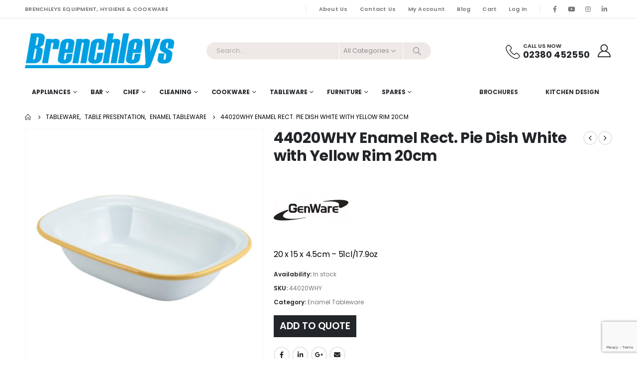

--- FILE ---
content_type: text/html; charset=UTF-8
request_url: https://brenchleys.com/product/44020why-enamel-rect-pie-dish-white-with-yellow-rim-20cm/
body_size: 26513
content:
	<!DOCTYPE html>
	<html  lang="en-GB" prefix="og: https://ogp.me/ns#">
	<head>
		<meta http-equiv="X-UA-Compatible" content="IE=edge" />
		<meta http-equiv="Content-Type" content="text/html; charset=UTF-8" />
		<meta name="viewport" content="width=device-width, initial-scale=1, minimum-scale=1" />

		<link rel="profile" href="https://gmpg.org/xfn/11" />
		<link rel="pingback" href="https://brenchleys.com/xmlrpc.php" />
		    <style>
        #wpadminbar #wp-admin-bar-p404_free_top_button .ab-icon:before {
            content: "\f103";
            color:red;
            top: 2px;
        }
    </style>
    <script id="cookieyes" type="text/javascript" src="https://cdn-cookieyes.com/client_data/3320e83aa90ff5b8b3da6d31/script.js"></script>
<!-- Search Engine Optimization by Rank Math - https://rankmath.com/ -->
<title>44020WHY Enamel Rect. Pie Dish White with Yellow Rim 20cm - Brenchleys</title>
<meta name="description" content="44020WHY Enamel Rect. Pie Dish White with Yellow Rim 20cm is part of the Enamel Tableware range from Genware."/>
<meta name="robots" content="follow, index, max-snippet:-1, max-video-preview:-1, max-image-preview:large"/>
<link rel="canonical" href="https://brenchleys.com/product/44020why-enamel-rect-pie-dish-white-with-yellow-rim-20cm/" />
<meta property="og:locale" content="en_GB" />
<meta property="og:type" content="product" />
<meta property="og:title" content="44020WHY Enamel Rect. Pie Dish White with Yellow Rim 20cm - Brenchleys" />
<meta property="og:description" content="44020WHY Enamel Rect. Pie Dish White with Yellow Rim 20cm is part of the Enamel Tableware range from Genware." />
<meta property="og:url" content="https://brenchleys.com/product/44020why-enamel-rect-pie-dish-white-with-yellow-rim-20cm/" />
<meta property="og:site_name" content="brenchleys.com" />
<meta property="og:updated_time" content="2023-11-01T15:00:16+01:00" />
<meta property="og:image" content="https://brenchleys.com/wp-content/uploads/2022/Genware/Landscape/44020why.jpg" />
<meta property="og:image:secure_url" content="https://brenchleys.com/wp-content/uploads/2022/Genware/Landscape/44020why.jpg" />
<meta property="og:image:width" content="1200" />
<meta property="og:image:height" content="1200" />
<meta property="og:image:alt" content="44020WHY" />
<meta property="og:image:type" content="image/jpeg" />
<meta property="product:brand" content="Genware" />
<meta property="product:price:amount" content="3.84" />
<meta property="product:price:currency" content="GBP" />
<meta property="product:availability" content="instock" />
<meta name="twitter:card" content="summary_large_image" />
<meta name="twitter:title" content="44020WHY Enamel Rect. Pie Dish White with Yellow Rim 20cm - Brenchleys" />
<meta name="twitter:description" content="44020WHY Enamel Rect. Pie Dish White with Yellow Rim 20cm is part of the Enamel Tableware range from Genware." />
<meta name="twitter:image" content="https://brenchleys.com/wp-content/uploads/2022/Genware/Landscape/44020why.jpg" />
<meta name="twitter:label1" content="Price" />
<meta name="twitter:data1" content="&pound;3.84" />
<meta name="twitter:label2" content="Availability" />
<meta name="twitter:data2" content="In stock" />
<script type="application/ld+json" class="rank-math-schema">{"@context":"https://schema.org","@graph":[{"@type":"Place","@id":"https://brenchleys.com/#place","address":{"@type":"PostalAddress","streetAddress":"Unit 18 The Sidings","addressLocality":"Netley Abbey","addressRegion":"Southampton","postalCode":"SO31 5QA","addressCountry":"UK"}},{"@type":["WholesaleStore","Organization"],"@id":"https://brenchleys.com/#organization","name":"Brenchleys Cleaning Catering Cookware &amp; Equipment","url":"https://brenchleys.com","address":{"@type":"PostalAddress","streetAddress":"Unit 18 The Sidings","addressLocality":"Netley Abbey","addressRegion":"Southampton","postalCode":"SO31 5QA","addressCountry":"UK"},"logo":{"@type":"ImageObject","@id":"https://brenchleys.com/#logo","url":"https://brenchleys.com/wp-content/uploads/2022/12/brenchleys_icon.png","contentUrl":"https://brenchleys.com/wp-content/uploads/2022/12/brenchleys_icon.png","caption":"brenchleys.com","inLanguage":"en-GB","width":"144","height":"144"},"priceRange":"\u00a3","openingHours":["Monday,Tuesday,Wednesday,Thursday,Friday 09:00-16:30"],"location":{"@id":"https://brenchleys.com/#place"},"image":{"@id":"https://brenchleys.com/#logo"},"telephone":"02380 452550"},{"@type":"WebSite","@id":"https://brenchleys.com/#website","url":"https://brenchleys.com","name":"brenchleys.com","alternateName":"Brenchleys Hygiene &amp; Cookware","publisher":{"@id":"https://brenchleys.com/#organization"},"inLanguage":"en-GB"},{"@type":"ImageObject","@id":"https://brenchleys.com/wp-content/uploads/2022/Genware/Landscape/44020why.jpg","url":"https://brenchleys.com/wp-content/uploads/2022/Genware/Landscape/44020why.jpg","width":"1200","height":"1200","inLanguage":"en-GB"},{"@type":"ItemPage","@id":"https://brenchleys.com/product/44020why-enamel-rect-pie-dish-white-with-yellow-rim-20cm/#webpage","url":"https://brenchleys.com/product/44020why-enamel-rect-pie-dish-white-with-yellow-rim-20cm/","name":"44020WHY Enamel Rect. Pie Dish White with Yellow Rim 20cm - Brenchleys","datePublished":"2022-07-13T09:59:39+01:00","dateModified":"2023-11-01T15:00:16+01:00","isPartOf":{"@id":"https://brenchleys.com/#website"},"primaryImageOfPage":{"@id":"https://brenchleys.com/wp-content/uploads/2022/Genware/Landscape/44020why.jpg"},"inLanguage":"en-GB"},{"@type":"Product","brand":{"@type":"Brand","name":"Genware"},"name":"44020WHY Enamel Rect. Pie Dish White with Yellow Rim 20cm - Brenchleys","description":"44020WHY Enamel Rect. Pie Dish White with Yellow Rim 20cm is part of the Enamel Tableware range from Genware.","sku":"44020WHY","category":"Tableware &gt; Table Presentation &gt; Enamel Tableware","mainEntityOfPage":{"@id":"https://brenchleys.com/product/44020why-enamel-rect-pie-dish-white-with-yellow-rim-20cm/#webpage"},"weight":{"@type":"QuantitativeValue","unitCode":"KGM","value":"0.17"},"image":[{"@type":"ImageObject","url":"https://brenchleys.com/wp-content/uploads/2022/Genware/Landscape/44020why.jpg","height":"1200","width":"1200"}],"offers":{"@type":"Offer","price":"3.84","priceCurrency":"GBP","priceValidUntil":"2027-12-31","availability":"http://schema.org/InStock","itemCondition":"NewCondition","url":"https://brenchleys.com/product/44020why-enamel-rect-pie-dish-white-with-yellow-rim-20cm/","seller":{"@type":"Organization","@id":"https://brenchleys.com/","name":"brenchleys.com","url":"https://brenchleys.com","logo":"https://brenchleys.com/wp-content/uploads/2022/12/brenchleys_icon.png"},"priceSpecification":{"price":"3.84","priceCurrency":"GBP","valueAddedTaxIncluded":"false"}},"additionalProperty":[{"@type":"PropertyValue","name":"pa_availability","value":"1-3 Working Days*"}],"@id":"https://brenchleys.com/product/44020why-enamel-rect-pie-dish-white-with-yellow-rim-20cm/#richSnippet"}]}</script>
<!-- /Rank Math WordPress SEO plugin -->

<link rel='dns-prefetch' href='//www.googletagmanager.com' />
<link rel='dns-prefetch' href='//fonts.googleapis.com' />
<link rel="alternate" type="application/rss+xml" title="Brenchleys &raquo; Feed" href="https://brenchleys.com/feed/" />
<link rel="alternate" type="application/rss+xml" title="Brenchleys &raquo; Comments Feed" href="https://brenchleys.com/comments/feed/" />
<link rel="alternate" title="oEmbed (JSON)" type="application/json+oembed" href="https://brenchleys.com/wp-json/oembed/1.0/embed?url=https%3A%2F%2Fbrenchleys.com%2Fproduct%2F44020why-enamel-rect-pie-dish-white-with-yellow-rim-20cm%2F" />
<link rel="alternate" title="oEmbed (XML)" type="text/xml+oembed" href="https://brenchleys.com/wp-json/oembed/1.0/embed?url=https%3A%2F%2Fbrenchleys.com%2Fproduct%2F44020why-enamel-rect-pie-dish-white-with-yellow-rim-20cm%2F&#038;format=xml" />
		<link rel="shortcut icon" href="//brenchleys.com/wp-content/uploads/2020/05/Brenchleys_icon.jpg" type="image/x-icon" />
				<link rel="apple-touch-icon" href="//brenchleys.com/wp-content/uploads/2022/12/brenchleys_icon.png" />
				<link rel="apple-touch-icon" sizes="120x120" href="//brenchleys.com/wp-content/uploads/2022/12/brenchleys_icon.png" />
				<link rel="apple-touch-icon" sizes="76x76" href="//brenchleys.com/wp-content/uploads/2022/12/brenchleys_icon.png" />
				<link rel="apple-touch-icon" sizes="152x152" href="//brenchleys.com/wp-content/uploads/2022/12/brenchleys_icon.png" />
		<style id='wp-img-auto-sizes-contain-inline-css'>
img:is([sizes=auto i],[sizes^="auto," i]){contain-intrinsic-size:3000px 1500px}
/*# sourceURL=wp-img-auto-sizes-contain-inline-css */
</style>
<style id='classic-theme-styles-inline-css'>
/*! This file is auto-generated */
.wp-block-button__link{color:#fff;background-color:#32373c;border-radius:9999px;box-shadow:none;text-decoration:none;padding:calc(.667em + 2px) calc(1.333em + 2px);font-size:1.125em}.wp-block-file__button{background:#32373c;color:#fff;text-decoration:none}
/*# sourceURL=/wp-includes/css/classic-themes.min.css */
</style>
<style id='woocommerce-inline-inline-css'>
.woocommerce form .form-row .required { visibility: visible; }
/*# sourceURL=woocommerce-inline-inline-css */
</style>
<link rel='stylesheet' id='wpo_min-header-0-css' href='https://brenchleys.com/wp-content/cache/wpo-minify/1764744527/assets/wpo-minify-header-413eeef9.min.css' media='all' />
<script id="wcvat-inline-js-after">
var wc_tax_display_default = 'no'; var wc_tax_theme_override = 'no';
//# sourceURL=wcvat-inline-js-after
</script>
<script src="https://brenchleys.com/wp-content/cache/wpo-minify/1764744527/assets/wpo-minify-header-7c050e53.min.js" id="wpo_min-header-0-js"></script>
<script id="wpo_min-header-1-js-extra">
var wc_add_to_cart_params = {"ajax_url":"/wp-admin/admin-ajax.php","wc_ajax_url":"/?wc-ajax=%%endpoint%%","i18n_view_cart":"View cart","cart_url":"https://brenchleys.com/cart/","is_cart":"","cart_redirect_after_add":"no"};
var wc_single_product_params = {"i18n_required_rating_text":"Please select a rating","review_rating_required":"yes","flexslider":{"rtl":false,"animation":"slide","smoothHeight":true,"directionNav":false,"controlNav":"thumbnails","slideshow":false,"animationSpeed":500,"animationLoop":false,"allowOneSlide":false},"zoom_enabled":"","zoom_options":[],"photoswipe_enabled":"","photoswipe_options":{"shareEl":false,"closeOnScroll":false,"history":false,"hideAnimationDuration":0,"showAnimationDuration":0},"flexslider_enabled":""};
var woocommerce_params = {"ajax_url":"/wp-admin/admin-ajax.php","wc_ajax_url":"/?wc-ajax=%%endpoint%%"};
//# sourceURL=wpo_min-header-1-js-extra
</script>
<script src="https://brenchleys.com/wp-content/cache/wpo-minify/1764744527/assets/wpo-minify-header-b3c33d55.min.js" id="wpo_min-header-1-js" defer data-wp-strategy="defer"></script>
<script id="wpo_min-header-2-js-extra">
var wc_add_to_cart_params = {"ajax_url":"/wp-admin/admin-ajax.php","wc_ajax_url":"/?wc-ajax=%%endpoint%%","i18n_view_cart":"View cart","cart_url":"https://brenchleys.com/cart/","is_cart":"","cart_redirect_after_add":"no"};
//# sourceURL=wpo_min-header-2-js-extra
</script>
<script src="https://brenchleys.com/wp-content/cache/wpo-minify/1764744527/assets/wpo-minify-header-12bd1244.min.js" id="wpo_min-header-2-js"></script>
<script id="wpo_min-header-3-js-extra">
var wc_cart_fragments_params = {"ajax_url":"/wp-admin/admin-ajax.php","wc_ajax_url":"/?wc-ajax=%%endpoint%%","cart_hash_key":"wc_cart_hash_c58e0559d17cca3b66fd0572d49e21f2","fragment_name":"wc_fragments_c58e0559d17cca3b66fd0572d49e21f2","request_timeout":"15000"};
//# sourceURL=wpo_min-header-3-js-extra
</script>
<script src="https://brenchleys.com/wp-content/cache/wpo-minify/1764744527/assets/wpo-minify-header-1739195f.min.js" id="wpo_min-header-3-js" defer data-wp-strategy="defer"></script>

<!-- Google tag (gtag.js) snippet added by Site Kit -->
<!-- Google Analytics snippet added by Site Kit -->
<script src="https://www.googletagmanager.com/gtag/js?id=GT-P3FX5DQ" id="google_gtagjs-js" async></script>
<script id="google_gtagjs-js-after">
window.dataLayer = window.dataLayer || [];function gtag(){dataLayer.push(arguments);}
gtag("set","linker",{"domains":["brenchleys.com"]});
gtag("js", new Date());
gtag("set", "developer_id.dZTNiMT", true);
gtag("config", "GT-P3FX5DQ");
//# sourceURL=google_gtagjs-js-after
</script>
<script src="https://brenchleys.com/wp-content/cache/wpo-minify/1764744527/assets/wpo-minify-header-723907de.min.js" id="wpo_min-header-5-js"></script>
<script></script><link rel="https://api.w.org/" href="https://brenchleys.com/wp-json/" /><link rel="alternate" title="JSON" type="application/json" href="https://brenchleys.com/wp-json/wp/v2/product/34688" /><link rel="EditURI" type="application/rsd+xml" title="RSD" href="https://brenchleys.com/xmlrpc.php?rsd" />
<meta name="generator" content="WordPress 6.9" />
<link rel='shortlink' href='https://brenchleys.com/?p=34688' />
<meta name="generator" content="Site Kit by Google 1.170.0" />		<script type="text/javascript">
		WebFontConfig = {
			google: { families: [ 'Poppins:400,500,600,700,800','Playfair+Display:400,700' ] }
		};
		(function(d) {
			var wf = d.createElement('script'), s = d.scripts[d.scripts.length - 1];
			wf.src = 'https://brenchleys.com/wp-content/themes/porto/js/libs/webfont.js';
			wf.async = true;
			s.parentNode.insertBefore(wf, s);
		})(document);</script>
			<noscript><style>.woocommerce-product-gallery{ opacity: 1 !important; }</style></noscript>
	<meta name="generator" content="Powered by WPBakery Page Builder - drag and drop page builder for WordPress."/>
<meta name="generator" content="Powered by Slider Revolution 6.6.19 - responsive, Mobile-Friendly Slider Plugin for WordPress with comfortable drag and drop interface." />
<link rel="icon" href="https://brenchleys.com/wp-content/uploads/2022/12/brenchleys_icon-32x32.png" sizes="32x32" />
<link rel="icon" href="https://brenchleys.com/wp-content/uploads/2022/12/brenchleys_icon.png" sizes="192x192" />
<link rel="apple-touch-icon" href="https://brenchleys.com/wp-content/uploads/2022/12/brenchleys_icon.png" />
<meta name="msapplication-TileImage" content="https://brenchleys.com/wp-content/uploads/2022/12/brenchleys_icon.png" />
<script>function setREVStartSize(e){
			//window.requestAnimationFrame(function() {
				window.RSIW = window.RSIW===undefined ? window.innerWidth : window.RSIW;
				window.RSIH = window.RSIH===undefined ? window.innerHeight : window.RSIH;
				try {
					var pw = document.getElementById(e.c).parentNode.offsetWidth,
						newh;
					pw = pw===0 || isNaN(pw) || (e.l=="fullwidth" || e.layout=="fullwidth") ? window.RSIW : pw;
					e.tabw = e.tabw===undefined ? 0 : parseInt(e.tabw);
					e.thumbw = e.thumbw===undefined ? 0 : parseInt(e.thumbw);
					e.tabh = e.tabh===undefined ? 0 : parseInt(e.tabh);
					e.thumbh = e.thumbh===undefined ? 0 : parseInt(e.thumbh);
					e.tabhide = e.tabhide===undefined ? 0 : parseInt(e.tabhide);
					e.thumbhide = e.thumbhide===undefined ? 0 : parseInt(e.thumbhide);
					e.mh = e.mh===undefined || e.mh=="" || e.mh==="auto" ? 0 : parseInt(e.mh,0);
					if(e.layout==="fullscreen" || e.l==="fullscreen")
						newh = Math.max(e.mh,window.RSIH);
					else{
						e.gw = Array.isArray(e.gw) ? e.gw : [e.gw];
						for (var i in e.rl) if (e.gw[i]===undefined || e.gw[i]===0) e.gw[i] = e.gw[i-1];
						e.gh = e.el===undefined || e.el==="" || (Array.isArray(e.el) && e.el.length==0)? e.gh : e.el;
						e.gh = Array.isArray(e.gh) ? e.gh : [e.gh];
						for (var i in e.rl) if (e.gh[i]===undefined || e.gh[i]===0) e.gh[i] = e.gh[i-1];
											
						var nl = new Array(e.rl.length),
							ix = 0,
							sl;
						e.tabw = e.tabhide>=pw ? 0 : e.tabw;
						e.thumbw = e.thumbhide>=pw ? 0 : e.thumbw;
						e.tabh = e.tabhide>=pw ? 0 : e.tabh;
						e.thumbh = e.thumbhide>=pw ? 0 : e.thumbh;
						for (var i in e.rl) nl[i] = e.rl[i]<window.RSIW ? 0 : e.rl[i];
						sl = nl[0];
						for (var i in nl) if (sl>nl[i] && nl[i]>0) { sl = nl[i]; ix=i;}
						var m = pw>(e.gw[ix]+e.tabw+e.thumbw) ? 1 : (pw-(e.tabw+e.thumbw)) / (e.gw[ix]);
						newh =  (e.gh[ix] * m) + (e.tabh + e.thumbh);
					}
					var el = document.getElementById(e.c);
					if (el!==null && el) el.style.height = newh+"px";
					el = document.getElementById(e.c+"_wrapper");
					if (el!==null && el) {
						el.style.height = newh+"px";
						el.style.display = "block";
					}
				} catch(e){
					console.log("Failure at Presize of Slider:" + e)
				}
			//});
		  };</script>
<noscript><style> .wpb_animate_when_almost_visible { opacity: 1; }</style></noscript>	<style id='wp-block-heading-inline-css'>
h1:where(.wp-block-heading).has-background,h2:where(.wp-block-heading).has-background,h3:where(.wp-block-heading).has-background,h4:where(.wp-block-heading).has-background,h5:where(.wp-block-heading).has-background,h6:where(.wp-block-heading).has-background{padding:1.25em 2.375em}h1.has-text-align-left[style*=writing-mode]:where([style*=vertical-lr]),h1.has-text-align-right[style*=writing-mode]:where([style*=vertical-rl]),h2.has-text-align-left[style*=writing-mode]:where([style*=vertical-lr]),h2.has-text-align-right[style*=writing-mode]:where([style*=vertical-rl]),h3.has-text-align-left[style*=writing-mode]:where([style*=vertical-lr]),h3.has-text-align-right[style*=writing-mode]:where([style*=vertical-rl]),h4.has-text-align-left[style*=writing-mode]:where([style*=vertical-lr]),h4.has-text-align-right[style*=writing-mode]:where([style*=vertical-rl]),h5.has-text-align-left[style*=writing-mode]:where([style*=vertical-lr]),h5.has-text-align-right[style*=writing-mode]:where([style*=vertical-rl]),h6.has-text-align-left[style*=writing-mode]:where([style*=vertical-lr]),h6.has-text-align-right[style*=writing-mode]:where([style*=vertical-rl]){rotate:180deg}
/*# sourceURL=https://brenchleys.com/wp-includes/blocks/heading/style.min.css */
</style>
<style id='wp-block-paragraph-inline-css'>
.is-small-text{font-size:.875em}.is-regular-text{font-size:1em}.is-large-text{font-size:2.25em}.is-larger-text{font-size:3em}.has-drop-cap:not(:focus):first-letter{float:left;font-size:8.4em;font-style:normal;font-weight:100;line-height:.68;margin:.05em .1em 0 0;text-transform:uppercase}body.rtl .has-drop-cap:not(:focus):first-letter{float:none;margin-left:.1em}p.has-drop-cap.has-background{overflow:hidden}:root :where(p.has-background){padding:1.25em 2.375em}:where(p.has-text-color:not(.has-link-color)) a{color:inherit}p.has-text-align-left[style*="writing-mode:vertical-lr"],p.has-text-align-right[style*="writing-mode:vertical-rl"]{rotate:180deg}
/*# sourceURL=https://brenchleys.com/wp-includes/blocks/paragraph/style.min.css */
</style>
<style id='global-styles-inline-css'>
:root{--wp--preset--aspect-ratio--square: 1;--wp--preset--aspect-ratio--4-3: 4/3;--wp--preset--aspect-ratio--3-4: 3/4;--wp--preset--aspect-ratio--3-2: 3/2;--wp--preset--aspect-ratio--2-3: 2/3;--wp--preset--aspect-ratio--16-9: 16/9;--wp--preset--aspect-ratio--9-16: 9/16;--wp--preset--color--black: #000000;--wp--preset--color--cyan-bluish-gray: #abb8c3;--wp--preset--color--white: #ffffff;--wp--preset--color--pale-pink: #f78da7;--wp--preset--color--vivid-red: #cf2e2e;--wp--preset--color--luminous-vivid-orange: #ff6900;--wp--preset--color--luminous-vivid-amber: #fcb900;--wp--preset--color--light-green-cyan: #7bdcb5;--wp--preset--color--vivid-green-cyan: #00d084;--wp--preset--color--pale-cyan-blue: #8ed1fc;--wp--preset--color--vivid-cyan-blue: #0693e3;--wp--preset--color--vivid-purple: #9b51e0;--wp--preset--color--primary: var(--porto-primary-color);--wp--preset--color--secondary: var(--porto-secondary-color);--wp--preset--color--tertiary: var(--porto-tertiary-color);--wp--preset--color--quaternary: var(--porto-quaternary-color);--wp--preset--color--dark: var(--porto-dark-color);--wp--preset--color--light: var(--porto-light-color);--wp--preset--color--primary-hover: var(--porto-primary-light-5);--wp--preset--gradient--vivid-cyan-blue-to-vivid-purple: linear-gradient(135deg,rgb(6,147,227) 0%,rgb(155,81,224) 100%);--wp--preset--gradient--light-green-cyan-to-vivid-green-cyan: linear-gradient(135deg,rgb(122,220,180) 0%,rgb(0,208,130) 100%);--wp--preset--gradient--luminous-vivid-amber-to-luminous-vivid-orange: linear-gradient(135deg,rgb(252,185,0) 0%,rgb(255,105,0) 100%);--wp--preset--gradient--luminous-vivid-orange-to-vivid-red: linear-gradient(135deg,rgb(255,105,0) 0%,rgb(207,46,46) 100%);--wp--preset--gradient--very-light-gray-to-cyan-bluish-gray: linear-gradient(135deg,rgb(238,238,238) 0%,rgb(169,184,195) 100%);--wp--preset--gradient--cool-to-warm-spectrum: linear-gradient(135deg,rgb(74,234,220) 0%,rgb(151,120,209) 20%,rgb(207,42,186) 40%,rgb(238,44,130) 60%,rgb(251,105,98) 80%,rgb(254,248,76) 100%);--wp--preset--gradient--blush-light-purple: linear-gradient(135deg,rgb(255,206,236) 0%,rgb(152,150,240) 100%);--wp--preset--gradient--blush-bordeaux: linear-gradient(135deg,rgb(254,205,165) 0%,rgb(254,45,45) 50%,rgb(107,0,62) 100%);--wp--preset--gradient--luminous-dusk: linear-gradient(135deg,rgb(255,203,112) 0%,rgb(199,81,192) 50%,rgb(65,88,208) 100%);--wp--preset--gradient--pale-ocean: linear-gradient(135deg,rgb(255,245,203) 0%,rgb(182,227,212) 50%,rgb(51,167,181) 100%);--wp--preset--gradient--electric-grass: linear-gradient(135deg,rgb(202,248,128) 0%,rgb(113,206,126) 100%);--wp--preset--gradient--midnight: linear-gradient(135deg,rgb(2,3,129) 0%,rgb(40,116,252) 100%);--wp--preset--font-size--small: 13px;--wp--preset--font-size--medium: 20px;--wp--preset--font-size--large: 36px;--wp--preset--font-size--x-large: 42px;--wp--preset--spacing--20: 0.44rem;--wp--preset--spacing--30: 0.67rem;--wp--preset--spacing--40: 1rem;--wp--preset--spacing--50: 1.5rem;--wp--preset--spacing--60: 2.25rem;--wp--preset--spacing--70: 3.38rem;--wp--preset--spacing--80: 5.06rem;--wp--preset--shadow--natural: 6px 6px 9px rgba(0, 0, 0, 0.2);--wp--preset--shadow--deep: 12px 12px 50px rgba(0, 0, 0, 0.4);--wp--preset--shadow--sharp: 6px 6px 0px rgba(0, 0, 0, 0.2);--wp--preset--shadow--outlined: 6px 6px 0px -3px rgb(255, 255, 255), 6px 6px rgb(0, 0, 0);--wp--preset--shadow--crisp: 6px 6px 0px rgb(0, 0, 0);}:where(.is-layout-flex){gap: 0.5em;}:where(.is-layout-grid){gap: 0.5em;}body .is-layout-flex{display: flex;}.is-layout-flex{flex-wrap: wrap;align-items: center;}.is-layout-flex > :is(*, div){margin: 0;}body .is-layout-grid{display: grid;}.is-layout-grid > :is(*, div){margin: 0;}:where(.wp-block-columns.is-layout-flex){gap: 2em;}:where(.wp-block-columns.is-layout-grid){gap: 2em;}:where(.wp-block-post-template.is-layout-flex){gap: 1.25em;}:where(.wp-block-post-template.is-layout-grid){gap: 1.25em;}.has-black-color{color: var(--wp--preset--color--black) !important;}.has-cyan-bluish-gray-color{color: var(--wp--preset--color--cyan-bluish-gray) !important;}.has-white-color{color: var(--wp--preset--color--white) !important;}.has-pale-pink-color{color: var(--wp--preset--color--pale-pink) !important;}.has-vivid-red-color{color: var(--wp--preset--color--vivid-red) !important;}.has-luminous-vivid-orange-color{color: var(--wp--preset--color--luminous-vivid-orange) !important;}.has-luminous-vivid-amber-color{color: var(--wp--preset--color--luminous-vivid-amber) !important;}.has-light-green-cyan-color{color: var(--wp--preset--color--light-green-cyan) !important;}.has-vivid-green-cyan-color{color: var(--wp--preset--color--vivid-green-cyan) !important;}.has-pale-cyan-blue-color{color: var(--wp--preset--color--pale-cyan-blue) !important;}.has-vivid-cyan-blue-color{color: var(--wp--preset--color--vivid-cyan-blue) !important;}.has-vivid-purple-color{color: var(--wp--preset--color--vivid-purple) !important;}.has-black-background-color{background-color: var(--wp--preset--color--black) !important;}.has-cyan-bluish-gray-background-color{background-color: var(--wp--preset--color--cyan-bluish-gray) !important;}.has-white-background-color{background-color: var(--wp--preset--color--white) !important;}.has-pale-pink-background-color{background-color: var(--wp--preset--color--pale-pink) !important;}.has-vivid-red-background-color{background-color: var(--wp--preset--color--vivid-red) !important;}.has-luminous-vivid-orange-background-color{background-color: var(--wp--preset--color--luminous-vivid-orange) !important;}.has-luminous-vivid-amber-background-color{background-color: var(--wp--preset--color--luminous-vivid-amber) !important;}.has-light-green-cyan-background-color{background-color: var(--wp--preset--color--light-green-cyan) !important;}.has-vivid-green-cyan-background-color{background-color: var(--wp--preset--color--vivid-green-cyan) !important;}.has-pale-cyan-blue-background-color{background-color: var(--wp--preset--color--pale-cyan-blue) !important;}.has-vivid-cyan-blue-background-color{background-color: var(--wp--preset--color--vivid-cyan-blue) !important;}.has-vivid-purple-background-color{background-color: var(--wp--preset--color--vivid-purple) !important;}.has-black-border-color{border-color: var(--wp--preset--color--black) !important;}.has-cyan-bluish-gray-border-color{border-color: var(--wp--preset--color--cyan-bluish-gray) !important;}.has-white-border-color{border-color: var(--wp--preset--color--white) !important;}.has-pale-pink-border-color{border-color: var(--wp--preset--color--pale-pink) !important;}.has-vivid-red-border-color{border-color: var(--wp--preset--color--vivid-red) !important;}.has-luminous-vivid-orange-border-color{border-color: var(--wp--preset--color--luminous-vivid-orange) !important;}.has-luminous-vivid-amber-border-color{border-color: var(--wp--preset--color--luminous-vivid-amber) !important;}.has-light-green-cyan-border-color{border-color: var(--wp--preset--color--light-green-cyan) !important;}.has-vivid-green-cyan-border-color{border-color: var(--wp--preset--color--vivid-green-cyan) !important;}.has-pale-cyan-blue-border-color{border-color: var(--wp--preset--color--pale-cyan-blue) !important;}.has-vivid-cyan-blue-border-color{border-color: var(--wp--preset--color--vivid-cyan-blue) !important;}.has-vivid-purple-border-color{border-color: var(--wp--preset--color--vivid-purple) !important;}.has-vivid-cyan-blue-to-vivid-purple-gradient-background{background: var(--wp--preset--gradient--vivid-cyan-blue-to-vivid-purple) !important;}.has-light-green-cyan-to-vivid-green-cyan-gradient-background{background: var(--wp--preset--gradient--light-green-cyan-to-vivid-green-cyan) !important;}.has-luminous-vivid-amber-to-luminous-vivid-orange-gradient-background{background: var(--wp--preset--gradient--luminous-vivid-amber-to-luminous-vivid-orange) !important;}.has-luminous-vivid-orange-to-vivid-red-gradient-background{background: var(--wp--preset--gradient--luminous-vivid-orange-to-vivid-red) !important;}.has-very-light-gray-to-cyan-bluish-gray-gradient-background{background: var(--wp--preset--gradient--very-light-gray-to-cyan-bluish-gray) !important;}.has-cool-to-warm-spectrum-gradient-background{background: var(--wp--preset--gradient--cool-to-warm-spectrum) !important;}.has-blush-light-purple-gradient-background{background: var(--wp--preset--gradient--blush-light-purple) !important;}.has-blush-bordeaux-gradient-background{background: var(--wp--preset--gradient--blush-bordeaux) !important;}.has-luminous-dusk-gradient-background{background: var(--wp--preset--gradient--luminous-dusk) !important;}.has-pale-ocean-gradient-background{background: var(--wp--preset--gradient--pale-ocean) !important;}.has-electric-grass-gradient-background{background: var(--wp--preset--gradient--electric-grass) !important;}.has-midnight-gradient-background{background: var(--wp--preset--gradient--midnight) !important;}.has-small-font-size{font-size: var(--wp--preset--font-size--small) !important;}.has-medium-font-size{font-size: var(--wp--preset--font-size--medium) !important;}.has-large-font-size{font-size: var(--wp--preset--font-size--large) !important;}.has-x-large-font-size{font-size: var(--wp--preset--font-size--x-large) !important;}
/*# sourceURL=global-styles-inline-css */
</style>
<link rel='stylesheet' id='wpo_min-footer-0-css' href='https://brenchleys.com/wp-content/cache/wpo-minify/1764744527/assets/wpo-minify-footer-ef2319d9.min.css' media='all' />
</head>
	<body class="wp-singular product-template-default single single-product postid-34688 wp-embed-responsive wp-theme-porto wp-child-theme-porto-child theme-porto woocommerce woocommerce-page woocommerce-no-js login-popup full blog-1 wpb-js-composer js-comp-ver-7.7 vc_responsive">
	
	<div class="page-wrapper"><!-- page wrapper -->
		
											<!-- header wrapper -->
				<div class="header-wrapper">
										

	<header id="header" class="header-builder">
	
	<div class="header-top"><div class="header-row container"><div class="header-col header-left hidden-for-sm"><div class="custom-html text-uppercase d-none d-lg-block me-2">Brenchleys Equipment, hygiene & cookware</div></div><div class="header-col visible-for-sm header-left"><div class="custom-html"><porto-icon-phone-2> Call Us Today On 02380 452550</div></div><div class="header-col header-right hidden-for-sm"><span class="separator"></span><ul id="menu-top-navigation" class="top-links mega-menu show-arrow"><li id="nav-menu-item-45258" class="menu-item menu-item-type-post_type menu-item-object-page narrow"><a href="https://brenchleys.com/about-us/">About Us</a></li>
<li id="nav-menu-item-45341" class="menu-item menu-item-type-post_type menu-item-object-page narrow"><a href="https://brenchleys.com/contact-us/">Contact Us</a></li>
<li id="nav-menu-item-45259" class="menu-item menu-item-type-post_type menu-item-object-page narrow"><a href="https://brenchleys.com/my-account/">My Account</a></li>
<li id="nav-menu-item-45260" class="menu-item menu-item-type-post_type menu-item-object-page narrow"><a href="https://brenchleys.com/blog/">Blog</a></li>
<li id="nav-menu-item-45267" class="menu-item menu-item-type-post_type menu-item-object-page narrow"><a href="https://brenchleys.com/cart/">Cart</a></li>
<li class="menu-item"><a class="porto-link-login" href="https://brenchleys.com/my-account/">Log In</a></li></ul><span class="separator"></span><div class="share-links">		<a target="_blank"  rel="nofollow noopener noreferrer" class="share-facebook" href="https://www.facebook.com/Brenchleys" title="Facebook"></a>
				<a target="_blank"  rel="nofollow noopener noreferrer" class="share-youtube" href="https://www.youtube.com/@brenchleysltd/featured" title="Youtube"></a>
				<a target="_blank"  rel="nofollow noopener noreferrer" class="share-instagram" href="https://www.instagram.com/brenchleys.uk/" title="Instagram"></a>
				<a target="_blank"  rel="nofollow noopener noreferrer" class="share-linkedin" href="https://www.linkedin.com/company/brenchleys-uk" title="LinkedIn"></a>
		</div></div><div class="header-col visible-for-sm header-right"><div class="share-links">		<a target="_blank"  rel="nofollow noopener noreferrer" class="share-facebook" href="https://www.facebook.com/Brenchleys" title="Facebook"></a>
				<a target="_blank"  rel="nofollow noopener noreferrer" class="share-youtube" href="https://www.youtube.com/@brenchleysltd/featured" title="Youtube"></a>
				<a target="_blank"  rel="nofollow noopener noreferrer" class="share-instagram" href="https://www.instagram.com/brenchleys.uk/" title="Instagram"></a>
				<a target="_blank"  rel="nofollow noopener noreferrer" class="share-linkedin" href="https://www.linkedin.com/company/brenchleys-uk" title="LinkedIn"></a>
		</div></div></div></div><div class="header-main header-has-center header-has-center-sm"><div class="header-row container"><div class="header-col header-left hidden-for-sm">
	<div class="logo">
	<a href="https://brenchleys.com/" title="Brenchleys - Cleaning and Cookware Supplies Across the South Coast"  rel="home">
		<img class="img-responsive sticky-logo sticky-retina-logo" width="300" height="300" src="//brenchleys.com/wp-content/uploads/2023/04/Brenchleys_web_logo-B-scaled.webp" alt="Brenchleys" /><img class="img-responsive standard-logo retina-logo" width="300" height="300" src="//brenchleys.com/wp-content/uploads/2023/04/Brenchleys_web_logo-B-scaled.webp" alt="Brenchleys" />	</a>
	</div>
	</div><div class="header-col header-center hidden-for-sm"><div class="searchform-popup"><a  class="search-toggle" aria-label="Search Toggle" href="#"><i class="porto-icon-magnifier"></i><span class="search-text">Search</span></a>	<form action="https://brenchleys.com/" method="get"
		class="searchform search-layout-advanced searchform-cats">
		<div class="searchform-fields">
			<span class="text"><input name="s" type="text" value="" placeholder="Search&hellip;" autocomplete="off" /></span>
							<input type="hidden" name="post_type" value="product"/>
				<select  name='product_cat' id='product_cat' class='cat'>
	<option value='0'>All Categories</option>
	<option class="level-0" value="appliances">Appliances</option>
	<option class="level-1" value="refrigeration">&nbsp;&nbsp;&nbsp;Refrigeration</option>
	<option class="level-2" value="bottle-coolers">&nbsp;&nbsp;&nbsp;&nbsp;&nbsp;&nbsp;Bottle Coolers</option>
	<option class="level-2" value="glass-frosters">&nbsp;&nbsp;&nbsp;&nbsp;&nbsp;&nbsp;Glass Frosters</option>
	<option class="level-2" value="chef-bases">&nbsp;&nbsp;&nbsp;&nbsp;&nbsp;&nbsp;Chef Bases</option>
	<option class="level-2" value="blast-chillers">&nbsp;&nbsp;&nbsp;&nbsp;&nbsp;&nbsp;Blast Chillers</option>
	<option class="level-2" value="counter-fridges">&nbsp;&nbsp;&nbsp;&nbsp;&nbsp;&nbsp;Counter Fridges</option>
	<option class="level-2" value="upright-freezers">&nbsp;&nbsp;&nbsp;&nbsp;&nbsp;&nbsp;Upright Freezers</option>
	<option class="level-2" value="upright-fridges">&nbsp;&nbsp;&nbsp;&nbsp;&nbsp;&nbsp;Upright Fridges</option>
	<option class="level-2" value="refrigerated-merchandisers">&nbsp;&nbsp;&nbsp;&nbsp;&nbsp;&nbsp;Refrigerated Merchandisers</option>
	<option class="level-1" value="warewashing">&nbsp;&nbsp;&nbsp;Warewashing</option>
	<option class="level-2" value="undercounter-dishwashers">&nbsp;&nbsp;&nbsp;&nbsp;&nbsp;&nbsp;Undercounter Dishwashers</option>
	<option class="level-1" value="food-preparation-machines">&nbsp;&nbsp;&nbsp;Food Preparation Machines</option>
	<option class="level-2" value="slicers">&nbsp;&nbsp;&nbsp;&nbsp;&nbsp;&nbsp;Slicers</option>
	<option class="level-2" value="blenders">&nbsp;&nbsp;&nbsp;&nbsp;&nbsp;&nbsp;Blenders</option>
	<option class="level-1" value="ventilation">&nbsp;&nbsp;&nbsp;Ventilation</option>
	<option class="level-2" value="recirculation-units">&nbsp;&nbsp;&nbsp;&nbsp;&nbsp;&nbsp;Recirculation Units</option>
	<option class="level-2" value="canopys">&nbsp;&nbsp;&nbsp;&nbsp;&nbsp;&nbsp;Canopys</option>
	<option class="level-1" value="vegetable-prep">&nbsp;&nbsp;&nbsp;Vegetable Prep</option>
	<option class="level-2" value="chippers">&nbsp;&nbsp;&nbsp;&nbsp;&nbsp;&nbsp;Chippers</option>
	<option class="level-2" value="peelers">&nbsp;&nbsp;&nbsp;&nbsp;&nbsp;&nbsp;Peelers</option>
	<option class="level-1" value="kitchen-furniture">&nbsp;&nbsp;&nbsp;Kitchen Furniture</option>
	<option class="level-2" value="mobile-hand-wash-stations">&nbsp;&nbsp;&nbsp;&nbsp;&nbsp;&nbsp;Mobile Hand Wash Stations</option>
	<option class="level-2" value="uv-confidence-box">&nbsp;&nbsp;&nbsp;&nbsp;&nbsp;&nbsp;UV Confidence Box</option>
	<option class="level-2" value="power-brushes">&nbsp;&nbsp;&nbsp;&nbsp;&nbsp;&nbsp;Power Brushes</option>
	<option class="level-2" value="hoses-and-reels">&nbsp;&nbsp;&nbsp;&nbsp;&nbsp;&nbsp;Hoses and Reels</option>
	<option class="level-2" value="stands">&nbsp;&nbsp;&nbsp;&nbsp;&nbsp;&nbsp;Stands</option>
	<option class="level-2" value="work-tops">&nbsp;&nbsp;&nbsp;&nbsp;&nbsp;&nbsp;Work Tops</option>
	<option class="level-2" value="ambient-pedestals">&nbsp;&nbsp;&nbsp;&nbsp;&nbsp;&nbsp;Ambient Pedestals</option>
	<option class="level-2" value="sink-units">&nbsp;&nbsp;&nbsp;&nbsp;&nbsp;&nbsp;Sink Units</option>
	<option class="level-2" value="wall-benches-and-centre-tables">&nbsp;&nbsp;&nbsp;&nbsp;&nbsp;&nbsp;Wall Benches and Centre Tables</option>
	<option class="level-2" value="wall-shelves">&nbsp;&nbsp;&nbsp;&nbsp;&nbsp;&nbsp;Wall Shelves</option>
	<option class="level-2" value="wall-cupboards">&nbsp;&nbsp;&nbsp;&nbsp;&nbsp;&nbsp;Wall Cupboards</option>
	<option class="level-1" value="waste-management-appliances">&nbsp;&nbsp;&nbsp;Waste Management</option>
	<option class="level-2" value="waste-compactors">&nbsp;&nbsp;&nbsp;&nbsp;&nbsp;&nbsp;Waste Compactors</option>
	<option class="level-2" value="food-waste-disposers-waste-management-appliances">&nbsp;&nbsp;&nbsp;&nbsp;&nbsp;&nbsp;Food Waste Disposers</option>
	<option class="level-2" value="food-waste-dewaterer">&nbsp;&nbsp;&nbsp;&nbsp;&nbsp;&nbsp;Food Waste Dewaterer</option>
	<option class="level-2" value="food-waste-macerator-and-dewaterer">&nbsp;&nbsp;&nbsp;&nbsp;&nbsp;&nbsp;Food Waste Macerator and Dewaterer</option>
	<option class="level-1" value="food-waste-disposers">&nbsp;&nbsp;&nbsp;Food Waste Disposers</option>
	<option class="level-2" value="floor-mounted-food-waste-disposers">&nbsp;&nbsp;&nbsp;&nbsp;&nbsp;&nbsp;Floor-mounted Food Waste Disposers</option>
	<option class="level-2" value="free-standing-food-waste-disposers">&nbsp;&nbsp;&nbsp;&nbsp;&nbsp;&nbsp;Free-standing Food Waste Disposers</option>
	<option class="level-2" value="in-tabling-food-waste-disposers">&nbsp;&nbsp;&nbsp;&nbsp;&nbsp;&nbsp;In-tabling Food Waste Disposers</option>
	<option class="level-1" value="water-boilers">&nbsp;&nbsp;&nbsp;Water Boilers</option>
	<option class="level-2" value="automatic-water-boilers">&nbsp;&nbsp;&nbsp;&nbsp;&nbsp;&nbsp;Automatic Water Boilers</option>
	<option class="level-2" value="wall-mounted-automatic-water-boilers">&nbsp;&nbsp;&nbsp;&nbsp;&nbsp;&nbsp;Wall Mounted Automatic Water Boilers</option>
	<option class="level-1" value="holding-and-servery">&nbsp;&nbsp;&nbsp;Holding and Servery</option>
	<option class="level-2" value="hot-hold-bins">&nbsp;&nbsp;&nbsp;&nbsp;&nbsp;&nbsp;Hot Hold Bins</option>
	<option class="level-2" value="hot-cupboards">&nbsp;&nbsp;&nbsp;&nbsp;&nbsp;&nbsp;Hot Cupboards</option>
	<option class="level-2" value="heated-merchandisers">&nbsp;&nbsp;&nbsp;&nbsp;&nbsp;&nbsp;Heated Merchandisers</option>
	<option class="level-2" value="ambient-merchandisers">&nbsp;&nbsp;&nbsp;&nbsp;&nbsp;&nbsp;Ambient Merchandisers</option>
	<option class="level-2" value="heated-serveries">&nbsp;&nbsp;&nbsp;&nbsp;&nbsp;&nbsp;Heated Serveries</option>
	<option class="level-2" value="bains-marie-holding-and-servery">&nbsp;&nbsp;&nbsp;&nbsp;&nbsp;&nbsp;Bains Marie</option>
	<option class="level-2" value="chip-scuttles-holding-and-servery">&nbsp;&nbsp;&nbsp;&nbsp;&nbsp;&nbsp;Chip Scuttles</option>
	<option class="level-2" value="heated-pedestals">&nbsp;&nbsp;&nbsp;&nbsp;&nbsp;&nbsp;Heated Pedestals</option>
	<option class="level-2" value="food-warming-drawers">&nbsp;&nbsp;&nbsp;&nbsp;&nbsp;&nbsp;Food Warming Drawers</option>
	<option class="level-2" value="soup-kettle">&nbsp;&nbsp;&nbsp;&nbsp;&nbsp;&nbsp;Soup Kettle</option>
	<option class="level-1" value="cooking-equipment">&nbsp;&nbsp;&nbsp;Cooking Equipment</option>
	<option class="level-2" value="toasters">&nbsp;&nbsp;&nbsp;&nbsp;&nbsp;&nbsp;Toasters</option>
	<option class="level-2" value="convection-ovens">&nbsp;&nbsp;&nbsp;&nbsp;&nbsp;&nbsp;Convection Ovens</option>
	<option class="level-2" value="counter-top-fryers">&nbsp;&nbsp;&nbsp;&nbsp;&nbsp;&nbsp;Counter Top Fryers</option>
	<option class="level-2" value="griddles">&nbsp;&nbsp;&nbsp;&nbsp;&nbsp;&nbsp;Griddles</option>
	<option class="level-2" value="free-standing-fryers">&nbsp;&nbsp;&nbsp;&nbsp;&nbsp;&nbsp;Free Standing Fryers</option>
	<option class="level-2" value="pasta-cookers">&nbsp;&nbsp;&nbsp;&nbsp;&nbsp;&nbsp;Pasta Cookers</option>
	<option class="level-2" value="combi-ovens">&nbsp;&nbsp;&nbsp;&nbsp;&nbsp;&nbsp;Combi Ovens</option>
	<option class="level-2" value="high-speed-ovens-cooking-equipment">&nbsp;&nbsp;&nbsp;&nbsp;&nbsp;&nbsp;High Speed Ovens</option>
	<option class="level-2" value="contact-and-panini-grills">&nbsp;&nbsp;&nbsp;&nbsp;&nbsp;&nbsp;Contact and Panini Grills</option>
	<option class="level-2" value="boiling-tops">&nbsp;&nbsp;&nbsp;&nbsp;&nbsp;&nbsp;Boiling Tops</option>
	<option class="level-2" value="pizza-ovens">&nbsp;&nbsp;&nbsp;&nbsp;&nbsp;&nbsp;Pizza Ovens</option>
	<option class="level-2" value="salamander-grills">&nbsp;&nbsp;&nbsp;&nbsp;&nbsp;&nbsp;Salamander Grills</option>
	<option class="level-2" value="oven-ranges">&nbsp;&nbsp;&nbsp;&nbsp;&nbsp;&nbsp;Oven Ranges</option>
	<option class="level-2" value="induction-hobs">&nbsp;&nbsp;&nbsp;&nbsp;&nbsp;&nbsp;Induction Hobs</option>
	<option class="level-2" value="chargrills">&nbsp;&nbsp;&nbsp;&nbsp;&nbsp;&nbsp;Chargrills</option>
	<option class="level-2" value="bratt-pans">&nbsp;&nbsp;&nbsp;&nbsp;&nbsp;&nbsp;Bratt Pans</option>
	<option class="level-2" value="ovens">&nbsp;&nbsp;&nbsp;&nbsp;&nbsp;&nbsp;Ovens</option>
	<option class="level-0" value="bar">Bar</option>
	<option class="level-1" value="barware">&nbsp;&nbsp;&nbsp;Barware</option>
	<option class="level-2" value="hawthorne-julep-strainers">&nbsp;&nbsp;&nbsp;&nbsp;&nbsp;&nbsp;Hawthorne &amp; Julep Strainers</option>
	<option class="level-2" value="mexican-elbows">&nbsp;&nbsp;&nbsp;&nbsp;&nbsp;&nbsp;Mexican Elbows</option>
	<option class="level-2" value="mixing-spoons">&nbsp;&nbsp;&nbsp;&nbsp;&nbsp;&nbsp;Mixing Spoons</option>
	<option class="level-2" value="muddlers">&nbsp;&nbsp;&nbsp;&nbsp;&nbsp;&nbsp;Muddlers</option>
	<option class="level-2" value="shakers-cans-mixing-glasses">&nbsp;&nbsp;&nbsp;&nbsp;&nbsp;&nbsp;Shakers Cans &amp; Mixing Glasses</option>
	<option class="level-2" value="speed-pourers">&nbsp;&nbsp;&nbsp;&nbsp;&nbsp;&nbsp;Speed Pourers</option>
	<option class="level-2" value="store-pour-speed-rails">&nbsp;&nbsp;&nbsp;&nbsp;&nbsp;&nbsp;Store &amp; Pour &amp; Speed Rails</option>
	<option class="level-2" value="bar-knives-boards">&nbsp;&nbsp;&nbsp;&nbsp;&nbsp;&nbsp;Bar Knives &amp; Boards</option>
	<option class="level-2" value="bar-mats-shelf-liners-drip-trays">&nbsp;&nbsp;&nbsp;&nbsp;&nbsp;&nbsp;Bar Mats Shelf Liners &amp; Drip Trays</option>
	<option class="level-2" value="bitters-bottles">&nbsp;&nbsp;&nbsp;&nbsp;&nbsp;&nbsp;Bitters Bottles</option>
	<option class="level-2" value="buckets-coolers-stands">&nbsp;&nbsp;&nbsp;&nbsp;&nbsp;&nbsp;Buckets Coolers &amp; Stands</option>
	<option class="level-2" value="cocktail-kits">&nbsp;&nbsp;&nbsp;&nbsp;&nbsp;&nbsp;Cocktail Kits</option>
	<option class="level-2" value="corkscrews-bottle-openers-ice-tongs">&nbsp;&nbsp;&nbsp;&nbsp;&nbsp;&nbsp;Corkscrews Bottle Openers &amp; Ice Tongs</option>
	<option class="level-2" value="dispensers-bar-caddies">&nbsp;&nbsp;&nbsp;&nbsp;&nbsp;&nbsp;Dispensers &amp; Bar Caddies</option>
	<option class="level-2" value="glass-hangers">&nbsp;&nbsp;&nbsp;&nbsp;&nbsp;&nbsp;Glass Hangers</option>
	<option class="level-2" value="jiggers-thimble-measures">&nbsp;&nbsp;&nbsp;&nbsp;&nbsp;&nbsp;Jiggers &amp; Thimble Measures</option>
	<option class="level-1" value="beverage-stations">&nbsp;&nbsp;&nbsp;Beverage Stations</option>
	<option class="level-1" value="cafetieres-coffee-decanter">&nbsp;&nbsp;&nbsp;Cafetieres &amp; Coffee Decanter</option>
	<option class="level-1" value="drink-dispensers-pitchers">&nbsp;&nbsp;&nbsp;Drink Dispensers &amp; Pitchers</option>
	<option class="level-1" value="glassware">&nbsp;&nbsp;&nbsp;Glassware</option>
	<option class="level-2" value="beer-glasses">&nbsp;&nbsp;&nbsp;&nbsp;&nbsp;&nbsp;Beer Glasses</option>
	<option class="level-2" value="bottles-carafes-jugs">&nbsp;&nbsp;&nbsp;&nbsp;&nbsp;&nbsp;Bottles Carafes &amp; Jugs</option>
	<option class="level-2" value="dessert-glasses">&nbsp;&nbsp;&nbsp;&nbsp;&nbsp;&nbsp;Dessert Glasses</option>
	<option class="level-2" value="hot-drinks-glasses">&nbsp;&nbsp;&nbsp;&nbsp;&nbsp;&nbsp;Hot Drinks Glasses</option>
	<option class="level-2" value="cocktail-glasses">&nbsp;&nbsp;&nbsp;&nbsp;&nbsp;&nbsp;Cocktail Glasses</option>
	<option class="level-2" value="hi-balls-and-tumblers">&nbsp;&nbsp;&nbsp;&nbsp;&nbsp;&nbsp;Hi Balls And Tumblers</option>
	<option class="level-2" value="shot-glasses">&nbsp;&nbsp;&nbsp;&nbsp;&nbsp;&nbsp;Shot Glasses</option>
	<option class="level-2" value="champagne-glasses">&nbsp;&nbsp;&nbsp;&nbsp;&nbsp;&nbsp;Champagne Glasses</option>
	<option class="level-2" value="wine-glasses">&nbsp;&nbsp;&nbsp;&nbsp;&nbsp;&nbsp;Wine Glasses</option>
	<option class="level-2" value="vintage-glasses">&nbsp;&nbsp;&nbsp;&nbsp;&nbsp;&nbsp;Vintage Glasses</option>
	<option class="level-2" value="gin-glasses">&nbsp;&nbsp;&nbsp;&nbsp;&nbsp;&nbsp;Gin Glasses</option>
	<option class="level-2" value="brandy-glasses">&nbsp;&nbsp;&nbsp;&nbsp;&nbsp;&nbsp;Brandy Glasses</option>
	<option class="level-2" value="tiki-glasses">&nbsp;&nbsp;&nbsp;&nbsp;&nbsp;&nbsp;Tiki Glasses</option>
	<option class="level-2" value="tasting-glasses">&nbsp;&nbsp;&nbsp;&nbsp;&nbsp;&nbsp;Tasting Glasses</option>
	<option class="level-2" value="coloured-glasses">&nbsp;&nbsp;&nbsp;&nbsp;&nbsp;&nbsp;Coloured Glasses</option>
	<option class="level-1" value="drinkware-bar">&nbsp;&nbsp;&nbsp;Drinkware</option>
	<option class="level-2" value="paper-straws">&nbsp;&nbsp;&nbsp;&nbsp;&nbsp;&nbsp;Paper Straws</option>
	<option class="level-2" value="ceramic-drinkware">&nbsp;&nbsp;&nbsp;&nbsp;&nbsp;&nbsp;Ceramic Drinkware</option>
	<option class="level-2" value="metal-drinkware">&nbsp;&nbsp;&nbsp;&nbsp;&nbsp;&nbsp;Metal Drinkware</option>
	<option class="level-2" value="reusable-coffee-cups">&nbsp;&nbsp;&nbsp;&nbsp;&nbsp;&nbsp;Reusable Coffee Cups</option>
	<option class="level-1" value="beverage-service">&nbsp;&nbsp;&nbsp;Beverage Service</option>
	<option class="level-2" value="conical-milk-jugs">&nbsp;&nbsp;&nbsp;&nbsp;&nbsp;&nbsp;Conical Milk Jugs</option>
	<option class="level-2" value="economy-tea-coffeeware">&nbsp;&nbsp;&nbsp;&nbsp;&nbsp;&nbsp;Economy Tea &amp; Coffeeware</option>
	<option class="level-2" value="insulated-beverage-servers-beverage-service">&nbsp;&nbsp;&nbsp;&nbsp;&nbsp;&nbsp;Insulated Beverage Servers</option>
	<option class="level-2" value="cafetieres-coffee-decanter-beverage-service">&nbsp;&nbsp;&nbsp;&nbsp;&nbsp;&nbsp;Cafetieres &amp; Coffee Decanter</option>
	<option class="level-2" value="tea-coffee-accessories-beverage-service">&nbsp;&nbsp;&nbsp;&nbsp;&nbsp;&nbsp;Tea &amp; Coffee Accessories</option>
	<option class="level-2" value="drink-dispensers-pitchers-beverage-service">&nbsp;&nbsp;&nbsp;&nbsp;&nbsp;&nbsp;Drink Dispensers &amp; Pitchers</option>
	<option class="level-2" value="beverage-stations-beverage-service">&nbsp;&nbsp;&nbsp;&nbsp;&nbsp;&nbsp;Beverage Stations</option>
	<option class="level-2" value="vacuum-beverage-servers-beverage-service">&nbsp;&nbsp;&nbsp;&nbsp;&nbsp;&nbsp;Vacuum Beverage Servers</option>
	<option class="level-2" value="premier-tea-coffeeware-beverage-service">&nbsp;&nbsp;&nbsp;&nbsp;&nbsp;&nbsp;Premier Tea &amp; Coffeeware</option>
	<option class="level-2" value="plastic-drinkware-beverage-service">&nbsp;&nbsp;&nbsp;&nbsp;&nbsp;&nbsp;Plastic Drinkware</option>
	<option class="level-0" value="cookware">Cookware</option>
	<option class="level-1" value="cookware-bakeware">&nbsp;&nbsp;&nbsp;Cookware &amp; Bakeware</option>
	<option class="level-2" value="stainless-steel-cookware">&nbsp;&nbsp;&nbsp;&nbsp;&nbsp;&nbsp;Stainless Steel Cookware</option>
	<option class="level-2" value="aluminium-bakeware">&nbsp;&nbsp;&nbsp;&nbsp;&nbsp;&nbsp;Aluminium Bakeware</option>
	<option class="level-2" value="aluminium-cookware-heavy">&nbsp;&nbsp;&nbsp;&nbsp;&nbsp;&nbsp;Aluminium Cookware &#8211; Heavy</option>
	<option class="level-2" value="aluminium-cookware-medium">&nbsp;&nbsp;&nbsp;&nbsp;&nbsp;&nbsp;Aluminium Cookware &#8211; Medium</option>
	<option class="level-2" value="baking-sheets-mats-wire-trays">&nbsp;&nbsp;&nbsp;&nbsp;&nbsp;&nbsp;Baking Sheets Mats &amp; Wire Trays</option>
	<option class="level-2" value="black-iron-cookware">&nbsp;&nbsp;&nbsp;&nbsp;&nbsp;&nbsp;Black Iron Cookware</option>
	<option class="level-2" value="non-stick-aluminium-cookware">&nbsp;&nbsp;&nbsp;&nbsp;&nbsp;&nbsp;Non-Stick Aluminium Cookware</option>
	<option class="level-2" value="professional-non-stick-bakeware">&nbsp;&nbsp;&nbsp;&nbsp;&nbsp;&nbsp;Professional Non-Stick Bakeware</option>
	<option class="level-2" value="baking-trays-sheets">&nbsp;&nbsp;&nbsp;&nbsp;&nbsp;&nbsp;Baking Trays &amp; Sheets</option>
	<option class="level-2" value="cooling-racks-oven-grids">&nbsp;&nbsp;&nbsp;&nbsp;&nbsp;&nbsp;Cooling Racks &amp; Oven Grids</option>
	<option class="level-2" value="oven-liners-baking-mats">&nbsp;&nbsp;&nbsp;&nbsp;&nbsp;&nbsp;Oven Liners &amp; Baking Mats</option>
	<option class="level-2" value="pizza-pans-screens">&nbsp;&nbsp;&nbsp;&nbsp;&nbsp;&nbsp;Pizza Pans &amp; Screens</option>
	<option class="level-1" value="storage-gastronorm">&nbsp;&nbsp;&nbsp;Storage &amp; Gastronorm</option>
	<option class="level-2" value="stainless-steel-gastronorm-pans">&nbsp;&nbsp;&nbsp;&nbsp;&nbsp;&nbsp;Stainless Steel Gastronorm Pans</option>
	<option class="level-2" value="storage-containers">&nbsp;&nbsp;&nbsp;&nbsp;&nbsp;&nbsp;Storage Containers</option>
	<option class="level-2" value="polycarbonate-gastronorm-pans">&nbsp;&nbsp;&nbsp;&nbsp;&nbsp;&nbsp;Polycarbonate Gastronorm Pans</option>
	<option class="level-2" value="polypropylene-gastronorm-pans">&nbsp;&nbsp;&nbsp;&nbsp;&nbsp;&nbsp;Polypropylene Gastronorm Pans</option>
	<option class="level-2" value="colour-coded-gn-storage-boxes">&nbsp;&nbsp;&nbsp;&nbsp;&nbsp;&nbsp;Colour Coded GN Storage Boxes</option>
	<option class="level-2" value="large-clip-handle-storage-containers">&nbsp;&nbsp;&nbsp;&nbsp;&nbsp;&nbsp;Large Clip Handle Storage Containers</option>
	<option class="level-2" value="ingredient-bins">&nbsp;&nbsp;&nbsp;&nbsp;&nbsp;&nbsp;Ingredient Bins</option>
	<option class="level-2" value="day-labels-dispensers">&nbsp;&nbsp;&nbsp;&nbsp;&nbsp;&nbsp;Day Labels &amp; Dispensers</option>
	<option class="level-2" value="thermo-boxes">&nbsp;&nbsp;&nbsp;&nbsp;&nbsp;&nbsp;Thermo Boxes</option>
	<option class="level-2" value="food-delivery-bags">&nbsp;&nbsp;&nbsp;&nbsp;&nbsp;&nbsp;Food Delivery Bags</option>
	<option class="level-1" value="trays">&nbsp;&nbsp;&nbsp;Trays</option>
	<option class="level-2" value="abs-trays">&nbsp;&nbsp;&nbsp;&nbsp;&nbsp;&nbsp;ABS Trays</option>
	<option class="level-2" value="butler-trays">&nbsp;&nbsp;&nbsp;&nbsp;&nbsp;&nbsp;Butler Trays</option>
	<option class="level-2" value="fast-food-trays">&nbsp;&nbsp;&nbsp;&nbsp;&nbsp;&nbsp;Fast Food Trays</option>
	<option class="level-2" value="stainless-steel-serving-trays">&nbsp;&nbsp;&nbsp;&nbsp;&nbsp;&nbsp;Stainless Steel Serving Trays</option>
	<option class="level-2" value="tray-stands">&nbsp;&nbsp;&nbsp;&nbsp;&nbsp;&nbsp;Tray Stands</option>
	<option class="level-2" value="tread-trays">&nbsp;&nbsp;&nbsp;&nbsp;&nbsp;&nbsp;Tread Trays</option>
	<option class="level-2" value="laminate-trays">&nbsp;&nbsp;&nbsp;&nbsp;&nbsp;&nbsp;Laminate Trays</option>
	<option class="level-2" value="polyester-trays">&nbsp;&nbsp;&nbsp;&nbsp;&nbsp;&nbsp;Polyester Trays</option>
	<option class="level-2" value="wood-veneer-trays">&nbsp;&nbsp;&nbsp;&nbsp;&nbsp;&nbsp;Wood Veneer Trays</option>
	<option class="level-1" value="kitchen-utensils">&nbsp;&nbsp;&nbsp;Kitchen &amp; Utensils</option>
	<option class="level-2" value="blow-torches-refills">&nbsp;&nbsp;&nbsp;&nbsp;&nbsp;&nbsp;Blow Torches &amp; Refills</option>
	<option class="level-2" value="can-openers">&nbsp;&nbsp;&nbsp;&nbsp;&nbsp;&nbsp;Can Openers</option>
	<option class="level-2" value="colour-coded-buffet-utensils">&nbsp;&nbsp;&nbsp;&nbsp;&nbsp;&nbsp;Colour Coded Buffet Utensils</option>
	<option class="level-2" value="cream-whippers-bulbs">&nbsp;&nbsp;&nbsp;&nbsp;&nbsp;&nbsp;Cream Whippers &amp; Bulbs</option>
	<option class="level-2" value="cutting-boards-racks">&nbsp;&nbsp;&nbsp;&nbsp;&nbsp;&nbsp;Cutting Boards &amp; Racks</option>
	<option class="level-2" value="fast-food-accessories">&nbsp;&nbsp;&nbsp;&nbsp;&nbsp;&nbsp;Fast Food Accessories</option>
	<option class="level-2" value="hollow-handle-buffet-utensils">&nbsp;&nbsp;&nbsp;&nbsp;&nbsp;&nbsp;Hollow Handle Buffet Utensils</option>
	<option class="level-2" value="ice-cream-scoops">&nbsp;&nbsp;&nbsp;&nbsp;&nbsp;&nbsp;Ice Cream Scoops</option>
	<option class="level-2" value="ladles">&nbsp;&nbsp;&nbsp;&nbsp;&nbsp;&nbsp;Ladles</option>
	<option class="level-2" value="meat-utensils">&nbsp;&nbsp;&nbsp;&nbsp;&nbsp;&nbsp;Meat Utensils</option>
	<option class="level-2" value="miscellaneous-kitchenware">&nbsp;&nbsp;&nbsp;&nbsp;&nbsp;&nbsp;Miscellaneous Kitchenware</option>
	<option class="level-2" value="rolling-pins-brushes">&nbsp;&nbsp;&nbsp;&nbsp;&nbsp;&nbsp;Rolling Pins &amp; Brushes</option>
	<option class="level-2" value="tongs">&nbsp;&nbsp;&nbsp;&nbsp;&nbsp;&nbsp;Tongs</option>
	<option class="level-2" value="whisks-mashers">&nbsp;&nbsp;&nbsp;&nbsp;&nbsp;&nbsp;Whisks &amp; Mashers</option>
	<option class="level-2" value="salad-spinners-colanders">&nbsp;&nbsp;&nbsp;&nbsp;&nbsp;&nbsp;Salad Spinners &amp; Colanders</option>
	<option class="level-2" value="scales">&nbsp;&nbsp;&nbsp;&nbsp;&nbsp;&nbsp;Scales</option>
	<option class="level-2" value="scoops">&nbsp;&nbsp;&nbsp;&nbsp;&nbsp;&nbsp;Scoops</option>
	<option class="level-2" value="servers">&nbsp;&nbsp;&nbsp;&nbsp;&nbsp;&nbsp;Servers</option>
	<option class="level-2" value="skimmer-lifters">&nbsp;&nbsp;&nbsp;&nbsp;&nbsp;&nbsp;Skimmer &amp; Lifters</option>
	<option class="level-2" value="spoodles">&nbsp;&nbsp;&nbsp;&nbsp;&nbsp;&nbsp;Spoodles</option>
	<option class="level-2" value="spoons">&nbsp;&nbsp;&nbsp;&nbsp;&nbsp;&nbsp;Spoons</option>
	<option class="level-2" value="squeeze-bottles-kitchen-utensils">&nbsp;&nbsp;&nbsp;&nbsp;&nbsp;&nbsp;Squeeze Bottles</option>
	<option class="level-2" value="thermometers-timer">&nbsp;&nbsp;&nbsp;&nbsp;&nbsp;&nbsp;Thermometers &amp; Timer</option>
	<option class="level-2" value="measuring-cups-jugs">&nbsp;&nbsp;&nbsp;&nbsp;&nbsp;&nbsp;Measuring Cups &amp; Jugs</option>
	<option class="level-2" value="funnels-strainers-sieves-shakers-kitchen-utensils">&nbsp;&nbsp;&nbsp;&nbsp;&nbsp;&nbsp;Funnels Strainers Sieves &amp; Shakers</option>
	<option class="level-2" value="piping-bags-nozzles">&nbsp;&nbsp;&nbsp;&nbsp;&nbsp;&nbsp;Piping Bags &amp; Nozzles</option>
	<option class="level-2" value="buckets-bowls-kitchen-utensils">&nbsp;&nbsp;&nbsp;&nbsp;&nbsp;&nbsp;Buckets &amp; Bowls</option>
	<option class="level-2" value="pizza-pasta">&nbsp;&nbsp;&nbsp;&nbsp;&nbsp;&nbsp;Pizza &amp; Pasta</option>
	<option class="level-2" value="moulds-pastry-utensils">&nbsp;&nbsp;&nbsp;&nbsp;&nbsp;&nbsp;Moulds &amp; Pastry Utensils</option>
	<option class="level-2" value="order-pads-grabbers">&nbsp;&nbsp;&nbsp;&nbsp;&nbsp;&nbsp;Order Pads &amp; Grabbers</option>
	<option class="level-2" value="oven-gloves-tea-towels">&nbsp;&nbsp;&nbsp;&nbsp;&nbsp;&nbsp;Oven Gloves &amp; Tea Towels</option>
	<option class="level-2" value="spoonulas-spatulas">&nbsp;&nbsp;&nbsp;&nbsp;&nbsp;&nbsp;Spoonulas &amp; Spatulas</option>
	<option class="level-2" value="graters-mandoline-chipper">&nbsp;&nbsp;&nbsp;&nbsp;&nbsp;&nbsp;Graters Mandoline &amp; Chipper</option>
	<option class="level-0" value="tableware">Tableware</option>
	<option class="level-1" value="cutlery">&nbsp;&nbsp;&nbsp;Cutlery</option>
	<option class="level-2" value="baguette">&nbsp;&nbsp;&nbsp;&nbsp;&nbsp;&nbsp;Baguette</option>
	<option class="level-2" value="bead">&nbsp;&nbsp;&nbsp;&nbsp;&nbsp;&nbsp;Bead</option>
	<option class="level-2" value="cutlery-holders">&nbsp;&nbsp;&nbsp;&nbsp;&nbsp;&nbsp;Cutlery Holders</option>
	<option class="level-2" value="cutlery-miscellaneous">&nbsp;&nbsp;&nbsp;&nbsp;&nbsp;&nbsp;Cutlery Miscellaneous</option>
	<option class="level-2" value="florence">&nbsp;&nbsp;&nbsp;&nbsp;&nbsp;&nbsp;Florence</option>
	<option class="level-2" value="harley">&nbsp;&nbsp;&nbsp;&nbsp;&nbsp;&nbsp;Harley</option>
	<option class="level-2" value="millenium-plain">&nbsp;&nbsp;&nbsp;&nbsp;&nbsp;&nbsp;Millenium (Plain)</option>
	<option class="level-2" value="old-english">&nbsp;&nbsp;&nbsp;&nbsp;&nbsp;&nbsp;Old English</option>
	<option class="level-2" value="saffron">&nbsp;&nbsp;&nbsp;&nbsp;&nbsp;&nbsp;Saffron</option>
	<option class="level-2" value="slim">&nbsp;&nbsp;&nbsp;&nbsp;&nbsp;&nbsp;Slim</option>
	<option class="level-2" value="square">&nbsp;&nbsp;&nbsp;&nbsp;&nbsp;&nbsp;Square</option>
	<option class="level-2" value="steak-knives-forks">&nbsp;&nbsp;&nbsp;&nbsp;&nbsp;&nbsp;Steak Knives &amp; Forks</option>
	<option class="level-2" value="teardrop">&nbsp;&nbsp;&nbsp;&nbsp;&nbsp;&nbsp;Teardrop</option>
	<option class="level-2" value="cortona">&nbsp;&nbsp;&nbsp;&nbsp;&nbsp;&nbsp;Cortona</option>
	<option class="level-1" value="table-presentation">&nbsp;&nbsp;&nbsp;Table Presentation</option>
	<option class="level-2" value="acacia-wood">&nbsp;&nbsp;&nbsp;&nbsp;&nbsp;&nbsp;Acacia Wood</option>
	<option class="level-2" value="cast-iron-accessories">&nbsp;&nbsp;&nbsp;&nbsp;&nbsp;&nbsp;Cast Iron &amp; Accessories</option>
	<option class="level-2" value="enamel-tableware">&nbsp;&nbsp;&nbsp;&nbsp;&nbsp;&nbsp;Enamel Tableware</option>
	<option class="level-2" value="galvanised-steel-cans-tubs">&nbsp;&nbsp;&nbsp;&nbsp;&nbsp;&nbsp;Galvanised Steel Cans &amp; Tubs</option>
	<option class="level-2" value="glass-jars">&nbsp;&nbsp;&nbsp;&nbsp;&nbsp;&nbsp;Glass Jars</option>
	<option class="level-2" value="marble">&nbsp;&nbsp;&nbsp;&nbsp;&nbsp;&nbsp;Marble</option>
	<option class="level-2" value="mini-presentation-items">&nbsp;&nbsp;&nbsp;&nbsp;&nbsp;&nbsp;Mini Presentation Items</option>
	<option class="level-2" value="oak-wood-serving-boards">&nbsp;&nbsp;&nbsp;&nbsp;&nbsp;&nbsp;Oak Wood Serving Boards</option>
	<option class="level-2" value="olive-wood">&nbsp;&nbsp;&nbsp;&nbsp;&nbsp;&nbsp;Olive Wood</option>
	<option class="level-2" value="presentation-baskets">&nbsp;&nbsp;&nbsp;&nbsp;&nbsp;&nbsp;Presentation Baskets</option>
	<option class="level-2" value="ramekins-sauce-bottles">&nbsp;&nbsp;&nbsp;&nbsp;&nbsp;&nbsp;Ramekins &amp; Sauce Bottles</option>
	<option class="level-2" value="serving-buckets">&nbsp;&nbsp;&nbsp;&nbsp;&nbsp;&nbsp;Serving Buckets</option>
	<option class="level-2" value="serving-cups-cones">&nbsp;&nbsp;&nbsp;&nbsp;&nbsp;&nbsp;Serving Cups &amp; Cones</option>
	<option class="level-2" value="serving-trays-plates-sheets">&nbsp;&nbsp;&nbsp;&nbsp;&nbsp;&nbsp;Serving Trays Plates &amp; Sheets</option>
	<option class="level-2" value="sharing-buckets-platters">&nbsp;&nbsp;&nbsp;&nbsp;&nbsp;&nbsp;Sharing Buckets &amp; Platters</option>
	<option class="level-2" value="slate">&nbsp;&nbsp;&nbsp;&nbsp;&nbsp;&nbsp;Slate</option>
	<option class="level-2" value="stainless-steel-presentation-items">&nbsp;&nbsp;&nbsp;&nbsp;&nbsp;&nbsp;Stainless Steel Presentation Items</option>
	<option class="level-2" value="stainless-steel-serving-baskets">&nbsp;&nbsp;&nbsp;&nbsp;&nbsp;&nbsp;Stainless Steel Serving Baskets</option>
	<option class="level-2" value="sundae-cups">&nbsp;&nbsp;&nbsp;&nbsp;&nbsp;&nbsp;Sundae Cups</option>
	<option class="level-2" value="table-presentation-extras">&nbsp;&nbsp;&nbsp;&nbsp;&nbsp;&nbsp;Table Presentation Extras</option>
	<option class="level-2" value="vintage-steel">&nbsp;&nbsp;&nbsp;&nbsp;&nbsp;&nbsp;Vintage Steel</option>
	<option class="level-2" value="iron-presentation-items">&nbsp;&nbsp;&nbsp;&nbsp;&nbsp;&nbsp;Iron Presentation items</option>
	<option class="level-2" value="rust-presentation-items">&nbsp;&nbsp;&nbsp;&nbsp;&nbsp;&nbsp;Rust Presentation Items</option>
	<option class="level-2" value="hammer-coated-presentation-items">&nbsp;&nbsp;&nbsp;&nbsp;&nbsp;&nbsp;Hammer Coated Presentation Items</option>
	<option class="level-2" value="mini-aluminium-cookware">&nbsp;&nbsp;&nbsp;&nbsp;&nbsp;&nbsp;Mini Aluminium Cookware</option>
	<option class="level-2" value="black-vintage-steel">&nbsp;&nbsp;&nbsp;&nbsp;&nbsp;&nbsp;Black Vintage Steel</option>
	<option class="level-2" value="copper-vintage-steel">&nbsp;&nbsp;&nbsp;&nbsp;&nbsp;&nbsp;Copper Vintage Steel</option>
	<option class="level-2" value="gold-vintage-steel">&nbsp;&nbsp;&nbsp;&nbsp;&nbsp;&nbsp;Gold Vintage Steel</option>
	<option class="level-2" value="greaseproof-paper">&nbsp;&nbsp;&nbsp;&nbsp;&nbsp;&nbsp;Greaseproof Paper</option>
	<option class="level-2" value="wooden-skewers-and-markers">&nbsp;&nbsp;&nbsp;&nbsp;&nbsp;&nbsp;Wooden Skewers &amp; Markers</option>
	<option class="level-1" value="table-service">&nbsp;&nbsp;&nbsp;Table Service</option>
	<option class="level-2" value="breakfast-accessories">&nbsp;&nbsp;&nbsp;&nbsp;&nbsp;&nbsp;Breakfast Accessories</option>
	<option class="level-2" value="candles-holders">&nbsp;&nbsp;&nbsp;&nbsp;&nbsp;&nbsp;Candles &amp; Holders</option>
	<option class="level-2" value="cruets">&nbsp;&nbsp;&nbsp;&nbsp;&nbsp;&nbsp;Cruets</option>
	<option class="level-2" value="miscellaneous-table-top">&nbsp;&nbsp;&nbsp;&nbsp;&nbsp;&nbsp;Miscellaneous Table Top</option>
	<option class="level-2" value="oval-flats-platters">&nbsp;&nbsp;&nbsp;&nbsp;&nbsp;&nbsp;Oval Flats &amp; Platters</option>
	<option class="level-2" value="placemats">&nbsp;&nbsp;&nbsp;&nbsp;&nbsp;&nbsp;Placemats</option>
	<option class="level-2" value="plate-covers">&nbsp;&nbsp;&nbsp;&nbsp;&nbsp;&nbsp;Plate Covers</option>
	<option class="level-2" value="salt-pepper-grinders-shakers">&nbsp;&nbsp;&nbsp;&nbsp;&nbsp;&nbsp;Salt &amp; Pepper Grinders &amp; Shakers</option>
	<option class="level-2" value="sauce-boats-relish-servers">&nbsp;&nbsp;&nbsp;&nbsp;&nbsp;&nbsp;Sauce Boats &amp; Relish Servers</option>
	<option class="level-2" value="shakers-pourers">&nbsp;&nbsp;&nbsp;&nbsp;&nbsp;&nbsp;Shakers &amp; Pourers</option>
	<option class="level-2" value="table-caddies">&nbsp;&nbsp;&nbsp;&nbsp;&nbsp;&nbsp;Table Caddies</option>
	<option class="level-2" value="tips-trays">&nbsp;&nbsp;&nbsp;&nbsp;&nbsp;&nbsp;Tips Trays</option>
	<option class="level-2" value="dishes-bowls">&nbsp;&nbsp;&nbsp;&nbsp;&nbsp;&nbsp;Dishes &amp; Bowls</option>
	<option class="level-2" value="napkin-sachet-holders">&nbsp;&nbsp;&nbsp;&nbsp;&nbsp;&nbsp;Napkin &amp; Sachet Holders</option>
	<option class="level-1" value="melamine-tableware">&nbsp;&nbsp;&nbsp;Melamine Tableware</option>
	<option class="level-1" value="buffet-display">&nbsp;&nbsp;&nbsp;Buffet &amp; Display</option>
	<option class="level-2" value="buffet-dispensers">&nbsp;&nbsp;&nbsp;&nbsp;&nbsp;&nbsp;Buffet Dispensers</option>
	<option class="level-2" value="buffet-risers">&nbsp;&nbsp;&nbsp;&nbsp;&nbsp;&nbsp;Buffet Risers</option>
	<option class="level-2" value="cake-stands-covers">&nbsp;&nbsp;&nbsp;&nbsp;&nbsp;&nbsp;Cake Stands &amp; Covers</option>
	<option class="level-2" value="display-baskets-bags">&nbsp;&nbsp;&nbsp;&nbsp;&nbsp;&nbsp;Display Baskets &amp; Bags</option>
	<option class="level-2" value="display-stands">&nbsp;&nbsp;&nbsp;&nbsp;&nbsp;&nbsp;Display Stands</option>
	<option class="level-2" value="glass-display-jars">&nbsp;&nbsp;&nbsp;&nbsp;&nbsp;&nbsp;Glass Display Jars</option>
	<option class="level-2" value="melamine-platters-boards">&nbsp;&nbsp;&nbsp;&nbsp;&nbsp;&nbsp;Melamine Platters &amp; Boards</option>
	<option class="level-2" value="polycarbonate-buffet-utensils">&nbsp;&nbsp;&nbsp;&nbsp;&nbsp;&nbsp;Polycarbonate Buffet Utensils</option>
	<option class="level-2" value="tulip-deliware">&nbsp;&nbsp;&nbsp;&nbsp;&nbsp;&nbsp;Tulip Deliware</option>
	<option class="level-2" value="melamine-buffet-bowls">&nbsp;&nbsp;&nbsp;&nbsp;&nbsp;&nbsp;Melamine Buffet Bowls</option>
	<option class="level-2" value="chafing-dishes">&nbsp;&nbsp;&nbsp;&nbsp;&nbsp;&nbsp;Chafing Dishes</option>
	<option class="level-2" value="buffet-bowls">&nbsp;&nbsp;&nbsp;&nbsp;&nbsp;&nbsp;Buffet Bowls</option>
	<option class="level-2" value="fuel-buffet-display">&nbsp;&nbsp;&nbsp;&nbsp;&nbsp;&nbsp;Fuel</option>
	<option class="level-2" value="polycarbonate-gn-covers">&nbsp;&nbsp;&nbsp;&nbsp;&nbsp;&nbsp;Polycarbonate GN Covers</option>
	<option class="level-2" value="acacia-wood-buffetware">&nbsp;&nbsp;&nbsp;&nbsp;&nbsp;&nbsp;Acacia Wood Buffetware</option>
	<option class="level-2" value="wooden-boxes-risers-crates">&nbsp;&nbsp;&nbsp;&nbsp;&nbsp;&nbsp;Wooden Boxes/Risers &amp; Crates</option>
	<option class="level-1" value="menu-signs-display">&nbsp;&nbsp;&nbsp;Menu Signs &amp; Display</option>
	<option class="level-2" value="chalk-markers-accessories">&nbsp;&nbsp;&nbsp;&nbsp;&nbsp;&nbsp;Chalk Markers &amp; Accessories</option>
	<option class="level-2" value="table-boards">&nbsp;&nbsp;&nbsp;&nbsp;&nbsp;&nbsp;Table Boards</option>
	<option class="level-2" value="signs-sign-holders">&nbsp;&nbsp;&nbsp;&nbsp;&nbsp;&nbsp;Signs &amp; Sign Holders</option>
	<option class="level-2" value="pavement-boards">&nbsp;&nbsp;&nbsp;&nbsp;&nbsp;&nbsp;Pavement Boards</option>
	<option class="level-2" value="wall-boards-frames">&nbsp;&nbsp;&nbsp;&nbsp;&nbsp;&nbsp;Wall Boards &amp; Frames</option>
	<option class="level-2" value="menus">&nbsp;&nbsp;&nbsp;&nbsp;&nbsp;&nbsp;Menus</option>
	<option class="level-2" value="clipboards-menu-signs-display">&nbsp;&nbsp;&nbsp;&nbsp;&nbsp;&nbsp;Clipboards</option>
	<option class="level-2" value="wine-bottle-displays">&nbsp;&nbsp;&nbsp;&nbsp;&nbsp;&nbsp;Wine Bottle Displays</option>
	<option class="level-1" value="terra-tableware">&nbsp;&nbsp;&nbsp;Terra Tableware</option>
	<option class="level-2" value="aqua-blue-terra-porcelain">&nbsp;&nbsp;&nbsp;&nbsp;&nbsp;&nbsp;Aqua Blue Terra Porcelain</option>
	<option class="level-2" value="matt-grey-terra-porcelain">&nbsp;&nbsp;&nbsp;&nbsp;&nbsp;&nbsp;Matt Grey Terra Porcelain</option>
	<option class="level-2" value="rustic-copper-terra-porcelain">&nbsp;&nbsp;&nbsp;&nbsp;&nbsp;&nbsp;Rustic Copper Terra Porcelain</option>
	<option class="level-2" value="antigo-barley-terra-stoneware">&nbsp;&nbsp;&nbsp;&nbsp;&nbsp;&nbsp;Antigo Barley Terra Stoneware</option>
	<option class="level-2" value="antigo-denim-terra-stoneware">&nbsp;&nbsp;&nbsp;&nbsp;&nbsp;&nbsp;Antigo Denim Terra Stoneware</option>
	<option class="level-2" value="cinder-black-terra-porcelain">&nbsp;&nbsp;&nbsp;&nbsp;&nbsp;&nbsp;Cinder Black Terra Porcelain</option>
	<option class="level-2" value="rose-pink-terra-porcelain">&nbsp;&nbsp;&nbsp;&nbsp;&nbsp;&nbsp;Rose Pink Terra Porcelain</option>
	<option class="level-2" value="smoke-grey-terra-porcelain">&nbsp;&nbsp;&nbsp;&nbsp;&nbsp;&nbsp;Smoke Grey Terra Porcelain</option>
	<option class="level-2" value="antigo-terra-stoneware">&nbsp;&nbsp;&nbsp;&nbsp;&nbsp;&nbsp;Antigo Terra Stoneware</option>
	<option class="level-2" value="rustic-blue-terra-stoneware">&nbsp;&nbsp;&nbsp;&nbsp;&nbsp;&nbsp;Rustic Blue Terra Stoneware</option>
	<option class="level-2" value="seafoam-terra-porcelain">&nbsp;&nbsp;&nbsp;&nbsp;&nbsp;&nbsp;Seafoam Terra Porcelain</option>
	<option class="level-2" value="sereno-brown-terra-stoneware">&nbsp;&nbsp;&nbsp;&nbsp;&nbsp;&nbsp;Sereno Brown Terra Stoneware</option>
	<option class="level-2" value="sereno-grey-terra-stoneware">&nbsp;&nbsp;&nbsp;&nbsp;&nbsp;&nbsp;Sereno Grey Terra Stoneware</option>
	<option class="level-1" value="cook-serve">&nbsp;&nbsp;&nbsp;Cook &amp; Serve</option>
	<option class="level-2" value="ramekins-small-dishes">&nbsp;&nbsp;&nbsp;&nbsp;&nbsp;&nbsp;Ramekins &amp; Small Dishes</option>
	<option class="level-2" value="service-counter">&nbsp;&nbsp;&nbsp;&nbsp;&nbsp;&nbsp;Service Counter</option>
	<option class="level-2" value="gastronorm-cook-serve">&nbsp;&nbsp;&nbsp;&nbsp;&nbsp;&nbsp;Gastronorm Cook &amp; Serve</option>
	<option class="level-1" value="genware-stoneware">&nbsp;&nbsp;&nbsp;GenWare Stoneware</option>
	<option class="level-2" value="black-stoneware">&nbsp;&nbsp;&nbsp;&nbsp;&nbsp;&nbsp;Black Stoneware</option>
	<option class="level-2" value="luna-stoneware">&nbsp;&nbsp;&nbsp;&nbsp;&nbsp;&nbsp;Luna Stoneware</option>
	<option class="level-2" value="forge-stoneware-genware-stoneware">&nbsp;&nbsp;&nbsp;&nbsp;&nbsp;&nbsp;Forge Stoneware</option>
	<option class="level-1" value="genware-porcelain">&nbsp;&nbsp;&nbsp;Genware Porcelain</option>
	<option class="level-2" value="bowls">&nbsp;&nbsp;&nbsp;&nbsp;&nbsp;&nbsp;Bowls</option>
	<option class="level-2" value="classic-plates">&nbsp;&nbsp;&nbsp;&nbsp;&nbsp;&nbsp;Classic Plates</option>
	<option class="level-2" value="cups-saucers">&nbsp;&nbsp;&nbsp;&nbsp;&nbsp;&nbsp;Cups &amp; Saucers</option>
	<option class="level-2" value="square-rectangular-plates">&nbsp;&nbsp;&nbsp;&nbsp;&nbsp;&nbsp;Square &amp; Rectangular Plates</option>
	<option class="level-2" value="ellipse-collection">&nbsp;&nbsp;&nbsp;&nbsp;&nbsp;&nbsp;Ellipse Collection</option>
	<option class="level-2" value="beverage-genware-porcelain">&nbsp;&nbsp;&nbsp;&nbsp;&nbsp;&nbsp;Beverage</option>
	<option class="level-2" value="mugs">&nbsp;&nbsp;&nbsp;&nbsp;&nbsp;&nbsp;Mugs</option>
	<option class="level-2" value="presentation-dishes">&nbsp;&nbsp;&nbsp;&nbsp;&nbsp;&nbsp;Presentation Dishes</option>
	<option class="level-2" value="pasta-pizza-gourmet-plates">&nbsp;&nbsp;&nbsp;&nbsp;&nbsp;&nbsp;Pasta Pizza &amp; Gourmet Plates</option>
	<option class="level-2" value="accessories">&nbsp;&nbsp;&nbsp;&nbsp;&nbsp;&nbsp;Accessories</option>
	<option class="level-1" value="bonna">&nbsp;&nbsp;&nbsp;Bonna</option>
	<option class="level-2" value="luca-ocean">&nbsp;&nbsp;&nbsp;&nbsp;&nbsp;&nbsp;Luca Ocean</option>
	<option class="level-2" value="harena">&nbsp;&nbsp;&nbsp;&nbsp;&nbsp;&nbsp;Harena</option>
	<option class="level-2" value="ore-mar">&nbsp;&nbsp;&nbsp;&nbsp;&nbsp;&nbsp;Ore Mar</option>
	<option class="level-2" value="luca-salmon">&nbsp;&nbsp;&nbsp;&nbsp;&nbsp;&nbsp;Luca Salmon</option>
	<option class="level-2" value="sway">&nbsp;&nbsp;&nbsp;&nbsp;&nbsp;&nbsp;Sway</option>
	<option class="level-2" value="lunar-white">&nbsp;&nbsp;&nbsp;&nbsp;&nbsp;&nbsp;Lunar White</option>
	<option class="level-2" value="lunar-ocean">&nbsp;&nbsp;&nbsp;&nbsp;&nbsp;&nbsp;Lunar Ocean</option>
	<option class="level-2" value="sage-snell">&nbsp;&nbsp;&nbsp;&nbsp;&nbsp;&nbsp;Sage Snell</option>
	<option class="level-2" value="sand-snell">&nbsp;&nbsp;&nbsp;&nbsp;&nbsp;&nbsp;Sand Snell</option>
	<option class="level-2" value="luz">&nbsp;&nbsp;&nbsp;&nbsp;&nbsp;&nbsp;Luz</option>
	<option class="level-2" value="omnia">&nbsp;&nbsp;&nbsp;&nbsp;&nbsp;&nbsp;Omnia</option>
	<option class="level-2" value="vega">&nbsp;&nbsp;&nbsp;&nbsp;&nbsp;&nbsp;Vega</option>
	<option class="level-1" value="coloured-beverage">&nbsp;&nbsp;&nbsp;Coloured Beverage</option>
	<option class="level-2" value="brown">&nbsp;&nbsp;&nbsp;&nbsp;&nbsp;&nbsp;Brown</option>
	<option class="level-2" value="matt-blue">&nbsp;&nbsp;&nbsp;&nbsp;&nbsp;&nbsp;Matt Blue</option>
	<option class="level-2" value="black">&nbsp;&nbsp;&nbsp;&nbsp;&nbsp;&nbsp;Black</option>
	<option class="level-2" value="blue">&nbsp;&nbsp;&nbsp;&nbsp;&nbsp;&nbsp;Blue</option>
	<option class="level-2" value="grey">&nbsp;&nbsp;&nbsp;&nbsp;&nbsp;&nbsp;Grey</option>
	<option class="level-2" value="red">&nbsp;&nbsp;&nbsp;&nbsp;&nbsp;&nbsp;Red</option>
	<option class="level-2" value="green">&nbsp;&nbsp;&nbsp;&nbsp;&nbsp;&nbsp;Green</option>
	<option class="level-2" value="matt-black">&nbsp;&nbsp;&nbsp;&nbsp;&nbsp;&nbsp;Matt Black</option>
	<option class="level-2" value="matt-grey">&nbsp;&nbsp;&nbsp;&nbsp;&nbsp;&nbsp;Matt Grey</option>
	<option class="level-2" value="matt-sage">&nbsp;&nbsp;&nbsp;&nbsp;&nbsp;&nbsp;Matt Sage</option>
	<option class="level-2" value="yellow">&nbsp;&nbsp;&nbsp;&nbsp;&nbsp;&nbsp;Yellow</option>
	<option class="level-1" value="creative-display">&nbsp;&nbsp;&nbsp;Creative Display</option>
	<option class="level-2" value="agra">&nbsp;&nbsp;&nbsp;&nbsp;&nbsp;&nbsp;Agra</option>
	<option class="level-2" value="atlantis">&nbsp;&nbsp;&nbsp;&nbsp;&nbsp;&nbsp;Atlantis</option>
	<option class="level-2" value="athens">&nbsp;&nbsp;&nbsp;&nbsp;&nbsp;&nbsp;Athens</option>
	<option class="level-2" value="boston">&nbsp;&nbsp;&nbsp;&nbsp;&nbsp;&nbsp;Boston</option>
	<option class="level-2" value="casablanca">&nbsp;&nbsp;&nbsp;&nbsp;&nbsp;&nbsp;Casablanca</option>
	<option class="level-2" value="copenhagen">&nbsp;&nbsp;&nbsp;&nbsp;&nbsp;&nbsp;Copenhagen</option>
	<option class="level-2" value="lisbon">&nbsp;&nbsp;&nbsp;&nbsp;&nbsp;&nbsp;Lisbon</option>
	<option class="level-2" value="tokyo">&nbsp;&nbsp;&nbsp;&nbsp;&nbsp;&nbsp;Tokyo</option>
	<option class="level-2" value="utah">&nbsp;&nbsp;&nbsp;&nbsp;&nbsp;&nbsp;Utah</option>
	<option class="level-2" value="shakti">&nbsp;&nbsp;&nbsp;&nbsp;&nbsp;&nbsp;Shakti</option>
	<option class="level-2" value="luxor">&nbsp;&nbsp;&nbsp;&nbsp;&nbsp;&nbsp;Luxor</option>
	<option class="level-2" value="marrakesh">&nbsp;&nbsp;&nbsp;&nbsp;&nbsp;&nbsp;Marrakesh</option>
	<option class="level-2" value="new-haven">&nbsp;&nbsp;&nbsp;&nbsp;&nbsp;&nbsp;New Haven</option>
	<option class="level-2" value="osaka">&nbsp;&nbsp;&nbsp;&nbsp;&nbsp;&nbsp;Osaka</option>
	<option class="level-2" value="seville">&nbsp;&nbsp;&nbsp;&nbsp;&nbsp;&nbsp;Seville</option>
	<option class="level-2" value="utensils">&nbsp;&nbsp;&nbsp;&nbsp;&nbsp;&nbsp;Utensils</option>
	<option class="level-2" value="york">&nbsp;&nbsp;&nbsp;&nbsp;&nbsp;&nbsp;York</option>
	<option class="level-0" value="cleaning">Cleaning</option>
	<option class="level-1" value="hand-soap">&nbsp;&nbsp;&nbsp;Hand Soap</option>
	<option class="level-1" value="cleaning-hygiene">&nbsp;&nbsp;&nbsp;Cleaning &amp; Hygiene</option>
	<option class="level-2" value="waste-management-cleaning-hygiene">&nbsp;&nbsp;&nbsp;&nbsp;&nbsp;&nbsp;Waste Management</option>
	<option class="level-2" value="peek-polish-cleaning-hygiene">&nbsp;&nbsp;&nbsp;&nbsp;&nbsp;&nbsp;Peek Polish</option>
	<option class="level-2" value="cleaning-scouring-cleaning-hygiene">&nbsp;&nbsp;&nbsp;&nbsp;&nbsp;&nbsp;Cleaning &amp; Scouring</option>
	<option class="level-2" value="fly-killers">&nbsp;&nbsp;&nbsp;&nbsp;&nbsp;&nbsp;Fly Killers</option>
	<option class="level-2" value="ashtrays-cleaning-hygiene">&nbsp;&nbsp;&nbsp;&nbsp;&nbsp;&nbsp;Ashtrays</option>
	<option class="level-2" value="general-racks-accessories-cleaning-hygiene">&nbsp;&nbsp;&nbsp;&nbsp;&nbsp;&nbsp;General Racks &amp; Accessories</option>
	<option class="level-2" value="glass-racks-cleaning-hygiene">&nbsp;&nbsp;&nbsp;&nbsp;&nbsp;&nbsp;Glass Racks</option>
	<option class="level-1" value="racking-trolleys-cleaning">&nbsp;&nbsp;&nbsp;Racking &amp; Trolleys</option>
	<option class="level-2" value="chrome-racking-racking-trolleys-cleaning">&nbsp;&nbsp;&nbsp;&nbsp;&nbsp;&nbsp;Chrome Racking</option>
	<option class="level-2" value="dunnage-rack-racking-trolleys-cleaning">&nbsp;&nbsp;&nbsp;&nbsp;&nbsp;&nbsp;Dunnage Rack</option>
	<option class="level-2" value="trolleys-accessories-racking-trolleys-cleaning">&nbsp;&nbsp;&nbsp;&nbsp;&nbsp;&nbsp;Trolleys &amp; Accessories</option>
	<option class="level-1" value="safety-first-aid-cleaning">&nbsp;&nbsp;&nbsp;Safety &amp; First Aid</option>
	<option class="level-2" value="first-aid-kits-safety-first-aid-cleaning">&nbsp;&nbsp;&nbsp;&nbsp;&nbsp;&nbsp;First Aid Kits</option>
	<option class="level-2" value="plasters">&nbsp;&nbsp;&nbsp;&nbsp;&nbsp;&nbsp;Plasters</option>
	<option class="level-2" value="safety-mats-flooring">&nbsp;&nbsp;&nbsp;&nbsp;&nbsp;&nbsp;Safety Mats &amp; Flooring</option>
	<option class="level-2" value="fire-safety">&nbsp;&nbsp;&nbsp;&nbsp;&nbsp;&nbsp;Fire Safety</option>
	<option class="level-1" value="paper-products">&nbsp;&nbsp;&nbsp;Paper Products</option>
	<option class="level-1" value="chemicals">&nbsp;&nbsp;&nbsp;Chemicals</option>
	<option class="level-0" value="chef">Chef</option>
	<option class="level-1" value="chef-knives">&nbsp;&nbsp;&nbsp;Chef Knives</option>
	<option class="level-2" value="colour-coded-chef-knives">&nbsp;&nbsp;&nbsp;&nbsp;&nbsp;&nbsp;Colour Coded Chef Knives</option>
	<option class="level-2" value="giesser-professional-knives">&nbsp;&nbsp;&nbsp;&nbsp;&nbsp;&nbsp;Giesser Professional Knives</option>
	<option class="level-2" value="knife-sets-cases">&nbsp;&nbsp;&nbsp;&nbsp;&nbsp;&nbsp;Knife Sets &amp; Cases</option>
	<option class="level-2" value="knife-sharpener-steels">&nbsp;&nbsp;&nbsp;&nbsp;&nbsp;&nbsp;Knife Sharpener &amp; Steels</option>
	<option class="level-2" value="professional-chef-knives">&nbsp;&nbsp;&nbsp;&nbsp;&nbsp;&nbsp;Professional Chef Knives</option>
	<option class="level-2" value="scissors-garnishing-tools-peelers">&nbsp;&nbsp;&nbsp;&nbsp;&nbsp;&nbsp;Scissors Garnishing Tools &amp; Peelers</option>
	<option class="level-1" value="all-clothing">&nbsp;&nbsp;&nbsp;All Clothing</option>
	<option class="level-2" value="waiting-clothing">&nbsp;&nbsp;&nbsp;&nbsp;&nbsp;&nbsp;Waiting Clothing</option>
	<option class="level-2" value="disposable-kitchen">&nbsp;&nbsp;&nbsp;&nbsp;&nbsp;&nbsp;Disposable Kitchen Apparel</option>
	<option class="level-2" value="bib-aprons">&nbsp;&nbsp;&nbsp;&nbsp;&nbsp;&nbsp;Bib Aprons</option>
	<option class="level-2" value="waist-apron">&nbsp;&nbsp;&nbsp;&nbsp;&nbsp;&nbsp;Waist Apron</option>
	<option class="level-2" value="baggies">&nbsp;&nbsp;&nbsp;&nbsp;&nbsp;&nbsp;Baggies</option>
	<option class="level-2" value="beanies-neckerchiefs">&nbsp;&nbsp;&nbsp;&nbsp;&nbsp;&nbsp;Beanies &amp; Neckerchiefs</option>
	<option class="level-2" value="basic-jackets">&nbsp;&nbsp;&nbsp;&nbsp;&nbsp;&nbsp;Basic Jackets</option>
	<option class="level-2" value="superior-jackets">&nbsp;&nbsp;&nbsp;&nbsp;&nbsp;&nbsp;Superior Jackets</option>
	<option class="level-2" value="coolback-jackets">&nbsp;&nbsp;&nbsp;&nbsp;&nbsp;&nbsp;Coolback Jackets</option>
	<option class="level-0" value="spares">Spares</option>
	<option class="level-1" value="genware">&nbsp;&nbsp;&nbsp;Genware</option>
	<option class="level-1" value="brita">&nbsp;&nbsp;&nbsp;Brita</option>
	<option class="level-1" value="rational-spares">&nbsp;&nbsp;&nbsp;Rational Spares</option>
	<option class="level-2" value="starter-kits">&nbsp;&nbsp;&nbsp;&nbsp;&nbsp;&nbsp;STARTER KITS</option>
	<option class="level-2" value="variosmoker">&nbsp;&nbsp;&nbsp;&nbsp;&nbsp;&nbsp;VARIOSMOKER</option>
	<option class="level-2" value="baking-trays">&nbsp;&nbsp;&nbsp;&nbsp;&nbsp;&nbsp;BAKING TRAYS</option>
	<option class="level-2" value="cross-strip-grill-grate">&nbsp;&nbsp;&nbsp;&nbsp;&nbsp;&nbsp;CROSS STRIP GRILL GRATE</option>
	<option class="level-2" value="grill-and-pizza-tray">&nbsp;&nbsp;&nbsp;&nbsp;&nbsp;&nbsp;GRILL AND PIZZA TRAY</option>
	<option class="level-2" value="combi-griddle">&nbsp;&nbsp;&nbsp;&nbsp;&nbsp;&nbsp;COMBI GRIDDLE</option>
	<option class="level-2" value="roasting-and-baking-pan">&nbsp;&nbsp;&nbsp;&nbsp;&nbsp;&nbsp;ROASTING AND BAKING PAN</option>
	<option class="level-2" value="multibaker">&nbsp;&nbsp;&nbsp;&nbsp;&nbsp;&nbsp;MULTIBAKER</option>
	<option class="level-2" value="combifry">&nbsp;&nbsp;&nbsp;&nbsp;&nbsp;&nbsp;COMBIFRY</option>
	<option class="level-2" value="superspike">&nbsp;&nbsp;&nbsp;&nbsp;&nbsp;&nbsp;SUPERSPIKE</option>
	<option class="level-2" value="ribs-rack">&nbsp;&nbsp;&nbsp;&nbsp;&nbsp;&nbsp;RIBS RACK</option>
	<option class="level-2" value="potato-baker">&nbsp;&nbsp;&nbsp;&nbsp;&nbsp;&nbsp;POTATO BAKER</option>
	<option class="level-2" value="grill-and-tandoori-skewer">&nbsp;&nbsp;&nbsp;&nbsp;&nbsp;&nbsp;GRILL AND TANDOORI SKEWER</option>
	<option class="level-2" value="muffin-moulds">&nbsp;&nbsp;&nbsp;&nbsp;&nbsp;&nbsp;MUFFIN MOULDS</option>
	<option class="level-2" value="granite-enameled-container">&nbsp;&nbsp;&nbsp;&nbsp;&nbsp;&nbsp;GRANITE ENAMELED CONTAINER</option>
	<option class="level-2" value="pizza-pan">&nbsp;&nbsp;&nbsp;&nbsp;&nbsp;&nbsp;PIZZA PAN</option>
	<option class="level-2" value="lamb-and-suckling-spit">&nbsp;&nbsp;&nbsp;&nbsp;&nbsp;&nbsp;LAMB AND SUCKLING SPIT</option>
	<option class="level-2" value="oven-grids">&nbsp;&nbsp;&nbsp;&nbsp;&nbsp;&nbsp;OVEN GRIDS</option>
	<option class="level-2" value="gastronorm-pans">&nbsp;&nbsp;&nbsp;&nbsp;&nbsp;&nbsp;GASTRONORM PANS</option>
	<option class="level-2" value="finishing-systems">&nbsp;&nbsp;&nbsp;&nbsp;&nbsp;&nbsp;FINISHING SYSTEMS</option>
	<option class="level-2" value="thermocovers">&nbsp;&nbsp;&nbsp;&nbsp;&nbsp;&nbsp;THERMOCOVERS</option>
	<option class="level-2" value="icombi-care-products">&nbsp;&nbsp;&nbsp;&nbsp;&nbsp;&nbsp;iCombi care products</option>
	<option class="level-0" value="furniture">Furniture</option>
	<option class="level-1" value="barrier-systems">&nbsp;&nbsp;&nbsp;Barrier Systems</option>
	<option class="level-1" value="folding-utility-furniture">&nbsp;&nbsp;&nbsp;Folding Utility Furniture</option>
	<option class="level-1" value="high-chairs-furniture">&nbsp;&nbsp;&nbsp;High Chairs</option>
	<option class="level-0" value="clearance">Clearance</option>
</select>
			<span class="button-wrap">
				<button class="btn btn-special" title="Search" type="submit">
					<i class="porto-icon-magnifier"></i>
				</button>
									
			</span>
		</div>
				<div class="live-search-list"></div>
			</form>
	</div></div><div class="header-col visible-for-sm header-center"><a class="mobile-toggle" href="#" aria-label="Mobile Menu"><i class="fas fa-bars"></i></a>
	<div class="logo">
	<a href="https://brenchleys.com/" title="Brenchleys - Cleaning and Cookware Supplies Across the South Coast"  rel="home">
		<img class="img-responsive sticky-logo sticky-retina-logo" width="300" height="300" src="//brenchleys.com/wp-content/uploads/2023/04/Brenchleys_web_logo-B-scaled.webp" alt="Brenchleys" /><img class="img-responsive standard-logo retina-logo" width="300" height="300" src="//brenchleys.com/wp-content/uploads/2023/04/Brenchleys_web_logo-B-scaled.webp" alt="Brenchleys" />	</a>
	</div>
	</div><div class="header-col header-right hidden-for-sm"><div class="custom-html"><div class="porto-sicon-box text-start mb-0 d-none d-lg-flex  wpb_custom_991192e517ba80822b25b68bbbc51b14 style_1 default-icon"><div class="porto-sicon-default"><div class="porto-just-icon-wrapper porto-icon none" style="color:#222529;font-size:29px;"><i class="porto-icon-phone-2"></i></div></div><div class="porto-sicon-header"><h3 class="porto-sicon-title" style="font-weight:600;font-size:11px;line-height:1.2;">CALL US NOW</h3><p style="font-weight:700;font-size:18px;line-height:.9;color:#222529;">02380 452550</p></div> <!-- header --></div><!-- porto-sicon-box --></div><a href="https://brenchleys.com/my-account/" title="My Account" class="my-account  porto-link-login"><i class="porto-icon-user-2"></i></a></div><div class="header-col visible-for-sm header-right"><a href="https://brenchleys.com/my-account/" title="My Account" class="my-account  porto-link-login"><i class="porto-icon-user-2"></i></a></div></div></div><div class="header-bottom main-menu-wrap"><div class="header-row container"><div class="header-col header-left hidden-for-sm"><a class="mobile-toggle" href="#" aria-label="Mobile Menu"><i class="fas fa-bars"></i></a><ul id="menu-shop" class="main-menu mega-menu show-arrow"><li id="nav-menu-item-2205" class="menu-item menu-item-type-taxonomy menu-item-object-product_cat menu-item-has-children has-sub narrow"><a href="https://brenchleys.com/product-category/appliances/">Appliances</a>
<div class="popup"><div class="inner" style=""><ul class="sub-menu porto-narrow-sub-menu">
	<li id="nav-menu-item-45315" class="menu-item menu-item-type-taxonomy menu-item-object-product_cat" data-cols="1"><a href="https://brenchleys.com/product-category/appliances/cooking-equipment/">Cooking Equipment</a></li>
	<li id="nav-menu-item-42615" class="menu-item menu-item-type-taxonomy menu-item-object-product_cat" data-cols="1"><a href="https://brenchleys.com/product-category/appliances/food-preparation-machines/">Food Preparation Machines</a></li>
	<li id="nav-menu-item-42863" class="menu-item menu-item-type-taxonomy menu-item-object-product_cat" data-cols="1"><a href="https://brenchleys.com/product-category/appliances/food-waste-disposers/">Food Waste Disposers</a></li>
	<li id="nav-menu-item-42864" class="menu-item menu-item-type-taxonomy menu-item-object-product_cat" data-cols="1"><a href="https://brenchleys.com/product-category/appliances/holding-and-servery/">Holding and Servery</a></li>
	<li id="nav-menu-item-42865" class="menu-item menu-item-type-taxonomy menu-item-object-product_cat" data-cols="1"><a href="https://brenchleys.com/product-category/appliances/kitchen-furniture/">Kitchen Furniture</a></li>
	<li id="nav-menu-item-42603" class="menu-item menu-item-type-taxonomy menu-item-object-product_cat" data-cols="1"><a href="https://brenchleys.com/product-category/appliances/refrigeration/">Refrigeration</a></li>
	<li id="nav-menu-item-42861" class="menu-item menu-item-type-taxonomy menu-item-object-product_cat" data-cols="1"><a href="https://brenchleys.com/product-category/appliances/vegetable-prep/">Vegetable Prep</a></li>
	<li id="nav-menu-item-42604" class="menu-item menu-item-type-taxonomy menu-item-object-product_cat" data-cols="1"><a href="https://brenchleys.com/product-category/appliances/ventilation/">Ventilation</a></li>
	<li id="nav-menu-item-42862" class="menu-item menu-item-type-taxonomy menu-item-object-product_cat" data-cols="1"><a href="https://brenchleys.com/product-category/appliances/warewashing/">Warewashing</a></li>
	<li id="nav-menu-item-42614" class="menu-item menu-item-type-taxonomy menu-item-object-product_cat" data-cols="1"><a href="https://brenchleys.com/product-category/appliances/water-boilers/">Water Boilers</a></li>
</ul></div></div>
</li>
<li id="nav-menu-item-2207" class="menu-item menu-item-type-taxonomy menu-item-object-product_cat menu-item-has-children has-sub narrow"><a href="https://brenchleys.com/product-category/bar/">Bar</a>
<div class="popup"><div class="inner" style=""><ul class="sub-menu porto-narrow-sub-menu">
	<li id="nav-menu-item-42867" class="menu-item menu-item-type-taxonomy menu-item-object-product_cat" data-cols="1"><a href="https://brenchleys.com/product-category/bar/barware/">Barware</a></li>
	<li id="nav-menu-item-42868" class="menu-item menu-item-type-taxonomy menu-item-object-product_cat" data-cols="1"><a href="https://brenchleys.com/product-category/bar/beverage-service/">Beverage Service</a></li>
	<li id="nav-menu-item-42869" class="menu-item menu-item-type-taxonomy menu-item-object-product_cat" data-cols="1"><a href="https://brenchleys.com/product-category/bar/drinkware-bar/">Drinkware</a></li>
	<li id="nav-menu-item-42870" class="menu-item menu-item-type-taxonomy menu-item-object-product_cat" data-cols="1"><a href="https://brenchleys.com/product-category/bar/glassware/">Glassware</a></li>
</ul></div></div>
</li>
<li id="nav-menu-item-2208" class="menu-item menu-item-type-taxonomy menu-item-object-product_cat menu-item-has-children has-sub narrow"><a href="https://brenchleys.com/product-category/chef/">Chef</a>
<div class="popup"><div class="inner" style=""><ul class="sub-menu porto-narrow-sub-menu">
	<li id="nav-menu-item-42871" class="menu-item menu-item-type-taxonomy menu-item-object-product_cat" data-cols="1"><a href="https://brenchleys.com/product-category/chef/chef-knives/">Chef Knives</a></li>
	<li id="nav-menu-item-45368" class="menu-item menu-item-type-taxonomy menu-item-object-product_cat" data-cols="1"><a href="https://brenchleys.com/product-category/chef/all-clothing/">All Clothing</a></li>
</ul></div></div>
</li>
<li id="nav-menu-item-2209" class="menu-item menu-item-type-taxonomy menu-item-object-product_cat menu-item-has-children has-sub narrow"><a href="https://brenchleys.com/product-category/cleaning/">Cleaning</a>
<div class="popup"><div class="inner" style=""><ul class="sub-menu porto-narrow-sub-menu">
	<li id="nav-menu-item-42596" class="menu-item menu-item-type-taxonomy menu-item-object-product_cat" data-cols="1"><a href="https://brenchleys.com/product-category/cleaning/chemicals/">Chemicals</a></li>
	<li id="nav-menu-item-42873" class="menu-item menu-item-type-taxonomy menu-item-object-product_cat" data-cols="1"><a href="https://brenchleys.com/product-category/cleaning/cleaning-hygiene/">Cleaning &amp; Hygiene</a></li>
	<li id="nav-menu-item-42874" class="menu-item menu-item-type-taxonomy menu-item-object-product_cat" data-cols="1"><a href="https://brenchleys.com/product-category/cleaning/hand-soap/">Hand Soap</a></li>
	<li id="nav-menu-item-42595" class="menu-item menu-item-type-taxonomy menu-item-object-product_cat" data-cols="1"><a href="https://brenchleys.com/product-category/cleaning/paper-products/">Paper Products</a></li>
	<li id="nav-menu-item-46111" class="menu-item menu-item-type-taxonomy menu-item-object-product_cat" data-cols="1"><a href="https://brenchleys.com/product-category/cleaning/racking-trolleys-cleaning/">Racking &amp; Trolleys</a></li>
	<li id="nav-menu-item-46112" class="menu-item menu-item-type-taxonomy menu-item-object-product_cat" data-cols="1"><a href="https://brenchleys.com/product-category/cleaning/safety-first-aid-cleaning/">Safety &amp; First Aid</a></li>
</ul></div></div>
</li>
<li id="nav-menu-item-2210" class="menu-item menu-item-type-taxonomy menu-item-object-product_cat menu-item-has-children has-sub narrow"><a href="https://brenchleys.com/product-category/cookware/">Cookware</a>
<div class="popup"><div class="inner" style=""><ul class="sub-menu porto-narrow-sub-menu">
	<li id="nav-menu-item-42875" class="menu-item menu-item-type-taxonomy menu-item-object-product_cat" data-cols="1"><a href="https://brenchleys.com/product-category/cookware/cookware-bakeware/">Cookware &amp; Bakeware</a></li>
	<li id="nav-menu-item-45534" class="menu-item menu-item-type-taxonomy menu-item-object-product_cat" data-cols="1"><a href="https://brenchleys.com/product-category/cookware/kitchen-utensils/">Kitchen &amp; Utensils</a></li>
	<li id="nav-menu-item-42877" class="menu-item menu-item-type-taxonomy menu-item-object-product_cat" data-cols="1"><a href="https://brenchleys.com/product-category/cookware/storage-gastronorm/">Storage &amp; Gastronorm</a></li>
	<li id="nav-menu-item-45535" class="menu-item menu-item-type-taxonomy menu-item-object-product_cat" data-cols="1"><a href="https://brenchleys.com/product-category/cookware/trays/">Trays</a></li>
</ul></div></div>
</li>
<li id="nav-menu-item-2213" class="menu-item menu-item-type-taxonomy menu-item-object-product_cat current-product-ancestor menu-item-has-children has-sub narrow"><a href="https://brenchleys.com/product-category/tableware/">Tableware</a>
<div class="popup"><div class="inner" style=""><ul class="sub-menu porto-narrow-sub-menu">
	<li id="nav-menu-item-46113" class="menu-item menu-item-type-taxonomy menu-item-object-product_cat" data-cols="1"><a href="https://brenchleys.com/product-category/tableware/bonna/">Bonna</a></li>
	<li id="nav-menu-item-42882" class="menu-item menu-item-type-taxonomy menu-item-object-product_cat" data-cols="1"><a href="https://brenchleys.com/product-category/tableware/buffet-display/">Buffet &amp; Display</a></li>
	<li id="nav-menu-item-54163" class="menu-item menu-item-type-taxonomy menu-item-object-product_cat" data-cols="1"><a href="https://brenchleys.com/product-category/tableware/coloured-beverage/">Coloured Beverage</a></li>
	<li id="nav-menu-item-42883" class="menu-item menu-item-type-taxonomy menu-item-object-product_cat" data-cols="1"><a href="https://brenchleys.com/product-category/tableware/cook-serve/">Cook &amp; Serve</a></li>
	<li id="nav-menu-item-54162" class="menu-item menu-item-type-taxonomy menu-item-object-product_cat" data-cols="1"><a href="https://brenchleys.com/product-category/tableware/creative-display/">Creative Display</a></li>
	<li id="nav-menu-item-42884" class="menu-item menu-item-type-taxonomy menu-item-object-product_cat" data-cols="1"><a href="https://brenchleys.com/product-category/tableware/cutlery/">Cutlery</a></li>
	<li id="nav-menu-item-45547" class="menu-item menu-item-type-taxonomy menu-item-object-product_cat" data-cols="1"><a href="https://brenchleys.com/product-category/tableware/genware-porcelain/">Genware Porcelain</a></li>
	<li id="nav-menu-item-42886" class="menu-item menu-item-type-taxonomy menu-item-object-product_cat" data-cols="1"><a href="https://brenchleys.com/product-category/tableware/genware-stoneware/">GenWare Stoneware</a></li>
	<li id="nav-menu-item-45563" class="menu-item menu-item-type-taxonomy menu-item-object-product_cat" data-cols="1"><a href="https://brenchleys.com/product-category/tableware/melamine-tableware/">Melamine Tableware</a></li>
	<li id="nav-menu-item-42889" class="menu-item menu-item-type-taxonomy menu-item-object-product_cat" data-cols="1"><a href="https://brenchleys.com/product-category/tableware/menu-signs-display/">Menu Signs &amp; Display</a></li>
	<li id="nav-menu-item-42890" class="menu-item menu-item-type-taxonomy menu-item-object-product_cat current-product-ancestor" data-cols="1"><a href="https://brenchleys.com/product-category/tableware/table-presentation/">Table Presentation</a></li>
	<li id="nav-menu-item-42891" class="menu-item menu-item-type-taxonomy menu-item-object-product_cat" data-cols="1"><a href="https://brenchleys.com/product-category/tableware/table-service/">Table Service</a></li>
	<li id="nav-menu-item-42892" class="menu-item menu-item-type-taxonomy menu-item-object-product_cat" data-cols="1"><a href="https://brenchleys.com/product-category/tableware/terra-tableware/">Terra Tableware</a></li>
</ul></div></div>
</li>
<li id="nav-menu-item-42602" class="menu-item menu-item-type-taxonomy menu-item-object-product_cat menu-item-has-children has-sub narrow"><a href="https://brenchleys.com/product-category/furniture/">Furniture</a>
<div class="popup"><div class="inner" style=""><ul class="sub-menu porto-narrow-sub-menu">
	<li id="nav-menu-item-46114" class="menu-item menu-item-type-taxonomy menu-item-object-product_cat" data-cols="1"><a href="https://brenchleys.com/product-category/furniture/barrier-systems/">Barrier Systems</a></li>
	<li id="nav-menu-item-42880" class="menu-item menu-item-type-taxonomy menu-item-object-product_cat" data-cols="1"><a href="https://brenchleys.com/product-category/furniture/folding-utility-furniture/">Folding Utility Furniture</a></li>
	<li id="nav-menu-item-42881" class="menu-item menu-item-type-taxonomy menu-item-object-product_cat" data-cols="1"><a href="https://brenchleys.com/product-category/furniture/high-chairs-furniture/">High Chairs</a></li>
</ul></div></div>
</li>
<li id="nav-menu-item-42594" class="menu-item menu-item-type-taxonomy menu-item-object-product_cat menu-item-has-children has-sub narrow"><a href="https://brenchleys.com/product-category/spares/">Spares</a>
<div class="popup"><div class="inner" style=""><ul class="sub-menu porto-narrow-sub-menu">
	<li id="nav-menu-item-42893" class="menu-item menu-item-type-taxonomy menu-item-object-product_cat" data-cols="1"><a href="https://brenchleys.com/product-category/spares/brita/">Brita</a></li>
	<li id="nav-menu-item-42894" class="menu-item menu-item-type-taxonomy menu-item-object-product_cat" data-cols="1"><a href="https://brenchleys.com/product-category/spares/genware/">Genware</a></li>
	<li id="nav-menu-item-46209" class="menu-item menu-item-type-taxonomy menu-item-object-product_cat" data-cols="1"><a href="https://brenchleys.com/product-category/spares/rational-spares/">Rational Spares</a></li>
</ul></div></div>
</li>
</ul></div><div class="header-col header-right hidden-for-sm"><div class="menu-custom-block"><a href="https://brenchleys.com/brochure-downloads/">Brochures</a><a target="_blank" href="https://brenchleys.com/brochure-downloads/"></a>
<a href="https://brenchleys.com/commercial-kitchen-design">Kitchen Design</a><a target="_blank" href="https://brenchleys.com/commercial-kitchen-design"></a></div></div></div></div>	</header>

									</div>
				<!-- end header wrapper -->
			
			
					<section class="page-top page-header-6">
	<div class="container hide-title">
	<div class="row">
		<div class="col-lg-12 clearfix">
			<div class="pt-right d-none">
								<h1 class="page-title">44020WHY Enamel Rect. Pie Dish White with Yellow Rim 20cm</h1>
							</div>
							<div class="breadcrumbs-wrap pt-left">
					<ul class="breadcrumb" itemscope itemtype="https://schema.org/BreadcrumbList"><li class="home" itemprop="itemListElement" itemscope itemtype="https://schema.org/ListItem"><a itemprop="item" href="https://brenchleys.com" title="Go to Home Page"><span itemprop="name">Home</span></a><meta itemprop="position" content="1" /><i class="delimiter delimiter-2"></i></li><li><span itemprop="itemListElement" itemscope itemtype="https://schema.org/ListItem"><a itemprop="item" href="https://brenchleys.com/product-category/tableware/"><span itemprop="name">Tableware</span></a><meta itemprop="position" content="2" /></span>, <span itemprop="itemListElement" itemscope itemtype="https://schema.org/ListItem"><a itemprop="item" href="https://brenchleys.com/product-category/tableware/table-presentation/"><span itemprop="name">Table Presentation</span></a><meta itemprop="position" content="3" /></span>, <span itemprop="itemListElement" itemscope itemtype="https://schema.org/ListItem"><a itemprop="item" href="https://brenchleys.com/product-category/tableware/table-presentation/enamel-tableware/"><span itemprop="name">Enamel Tableware</span></a><meta itemprop="position" content="4" /></span><i class="delimiter delimiter-2"></i></li><li>44020WHY Enamel Rect. Pie Dish White with Yellow Rim 20cm</li></ul>				</div>
								</div>
	</div>
</div>
	</section>
	
		<div id="main" class="column1 boxed"><!-- main -->

			<div class="container">
			<div class="row main-content-wrap">

			<!-- main content -->
			<div class="main-content col-lg-12">

			
	<div id="primary" class="content-area"><main id="content" class="site-main">

					
			<div class="woocommerce-notices-wrapper"></div>
<div id="product-34688" class="product type-product post-34688 status-publish first instock product_cat-enamel-tableware has-post-thumbnail taxable shipping-taxable purchasable product-type-simple product-layout-default">

	<div class="product-summary-wrap">
					<div class="row">
				<div class="summary-before col-md-5">
							<div class="labels"></div><div class="product-images images">
	<div class="product-image-slider owl-carousel show-nav-hover has-ccols ccols-1"><div class="img-thumbnail"><div class="inner"><img width="500" height="500" src="https://brenchleys.com/wp-content/uploads/2022/Genware/Landscape/44020why-500x500.jpg" class="woocommerce-main-image wp-post-image" alt="" href="https://brenchleys.com/wp-content/uploads/2022/Genware/Landscape/44020why.jpg" title="44020why" decoding="async" fetchpriority="high" srcset="https://brenchleys.com/wp-content/uploads/2022/Genware/Landscape/44020why-500x500.jpg 500w, https://brenchleys.com/wp-content/uploads/2022/Genware/Landscape/44020why-400x400.jpg 400w" sizes="(max-width: 500px) 100vw, 500px" /></div></div></div></div>

<div class="product-thumbnails thumbnails">
	<div class="product-thumbs-slider owl-carousel has-ccols ccols-4"><div class="img-thumbnail"><img width="150" height="150" src="https://brenchleys.com/wp-content/uploads/2022/Genware/Landscape/44020why-150x150.jpg" class="woocommerce-main-thumb wp-post-image" alt="" title="44020why" decoding="async" /></div></div></div>
						</div>

			<div class="summary entry-summary col-md-7">
							<h2 class="product_title entry-title show-product-nav">
		44020WHY Enamel Rect. Pie Dish White with Yellow Rim 20cm	</h2>
<div class="product-nav">		<div class="product-prev">
			<a href="https://brenchleys.com/product/44020whr-enamel-rect-pie-dish-white-with-red-rim-20cm/">
				<span class="product-link"></span>
				<span class="product-popup">
					<span class="featured-box">
						<span class="box-content">
							<span class="product-image">
								<span class="inner">
									<img width="150" height="150" src="https://brenchleys.com/wp-content/uploads/2022/Genware/Landscape/44020whr-150x150.jpg" class="attachment-150x150 size-150x150 wp-post-image" alt="" decoding="async" />								</span>
							</span>
							<span class="product-details">
								<span class="product-title">44020WHR Enamel Rect. Pie Dish White with Red Rim 20cm</span>
							</span>
						</span>
					</span>
				</span>
			</a>
		</div>
				<div class="product-next">
			<a href="https://brenchleys.com/product/45620bk-enamel-rice-pasta-plate-black-with-white-rim-20cm/">
				<span class="product-link"></span>
				<span class="product-popup">
					<span class="featured-box">
						<span class="box-content">
							<span class="product-image">
								<span class="inner">
									<img width="150" height="150" src="https://brenchleys.com/wp-content/uploads/2022/Genware/Landscape/45620bk-150x150.jpg" class="attachment-150x150 size-150x150 wp-post-image" alt="" decoding="async" loading="lazy" />								</span>
							</span>
							<span class="product-details">
								<span class="product-title">45620BK Enamel Rice/Pasta Plate Black with White Rim 20cm</span>
							</span>
						</span>
					</span>
				</span>
			</a>
		</div>
		</div><div class="pwb-single-product-brands pwb-clearfix"><a href="https://brenchleys.com/brand/genware/" title="Genware"><img width="150" height="150" src="https://brenchleys.com/wp-content/uploads/2023/04/Genware-Logo-150x150.webp" class="attachment-thumbnail size-thumbnail" alt="" decoding="async" loading="lazy" /></a></div>
<div class="description woocommerce-product-details__short-description">
	<p>20 x 15 x 4.5cm &#8211; 51cl/17.9oz</p>
</div>
<div class="product_meta">

	<span class="product-stock in-stock">Availability: <span class="stock">In stock</span></span>
	
		<span class="sku_wrapper">SKU: <span class="sku">44020WHY</span></span>

	
	<span class="posted_in">Category: <a href="https://brenchleys.com/product-category/tableware/table-presentation/enamel-tableware/" rel="tag">Enamel Tableware</a></span>
	
	
</div>
<div class="yith-ywraq-add-to-quote add-to-quote-34688">
	<div class="yith-ywraq-add-button show" style="display:block"><a href="#" class="add-request-quote-button button" data-product_id="34688" data-wp_nonce="99b7a2cd1b">ADD TO QUOTE</a>
<img src="https://brenchleys.com/wp-content/plugins/yith-woocommerce-request-a-quote/assets/images/wpspin_light.gif" class="ajax-loading" alt="loading" width="16" height="16" style="visibility:hidden" />
</div>
	</div>
<div class="clear"></div>
<div class="product-share"><div class="share-links"><a href="https://www.facebook.com/sharer.php?u=https://brenchleys.com/product/44020why-enamel-rect-pie-dish-white-with-yellow-rim-20cm/" target="_blank"  rel="noopener noreferrer nofollow" data-bs-tooltip data-bs-placement='bottom' title="Facebook" class="share-facebook">Facebook</a>
		<a href="https://www.linkedin.com/shareArticle?mini=true&amp;url=https://brenchleys.com/product/44020why-enamel-rect-pie-dish-white-with-yellow-rim-20cm/&amp;title=44020WHY+Enamel+Rect.+Pie+Dish+White+with+Yellow+Rim+20cm" target="_blank"  rel="noopener noreferrer nofollow" data-bs-tooltip data-bs-placement='bottom' title="LinkedIn" class="share-linkedin">LinkedIn</a>
		<a href="https://plus.google.com/share?url=https://brenchleys.com/product/44020why-enamel-rect-pie-dish-white-with-yellow-rim-20cm/" target="_blank"  rel="noopener noreferrer nofollow" data-bs-tooltip data-bs-placement='bottom' title="Google +" class="share-googleplus">Google +</a>
		<a href="mailto:?subject=44020WHY+Enamel+Rect.+Pie+Dish+White+with+Yellow+Rim+20cm&amp;body=https://brenchleys.com/product/44020why-enamel-rect-pie-dish-white-with-yellow-rim-20cm/" target="_blank"  rel="noopener noreferrer nofollow" data-bs-tooltip data-bs-placement='bottom' title="Email" class="share-email">Email</a>
	</div></div>						</div>

					</div><!-- .summary -->
		</div>

	
	<div class="woocommerce-tabs woocommerce-tabs-aumcyga0 resp-htabs" id="product-tab">
			<ul class="resp-tabs-list" role="tablist">
							<li class="description_tab" id="tab-title-description" role="tab" aria-controls="tab-description">
					Description				</li>
								<li class="additional_information_tab" id="tab-title-additional_information" role="tab" aria-controls="tab-additional_information">
					Additional information				</li>
								<li class="global_tab_tab" id="tab-title-global_tab" role="tab" aria-controls="tab-global_tab">
					Delivery Information				</li>
				
		</ul>
		<div class="resp-tabs-container">
			
				<div class="tab-content" id="tab-description">
					
	<h2>Description</h2>

<ul>
<li>20 x 15 x 4.5cm &#8211; 51cl/17.9oz</li>
<li>White and yellow enamel  provides a stylish and retro addition to food and table presentation</li>
<li>Vitreous, double coated enamel resists stains, scratches and improves product durability</li>
<li>Temperature range:  -10 to 270C</li>
</ul>
				</div>

			
				<div class="tab-content" id="tab-additional_information">
					
	<h2>Additional information</h2>

	<table class="woocommerce-product-attributes shop_attributes table table-striped">
					<tr class="woocommerce-product-attributes-item woocommerce-product-attributes-item--weight">
				<th class="woocommerce-product-attributes-item__label">Weight</th>
				<td class="woocommerce-product-attributes-item__value">0.17 kg</td>
			</tr>
					<tr class="woocommerce-product-attributes-item woocommerce-product-attributes-item--attribute_pa_availability">
				<th class="woocommerce-product-attributes-item__label">Lead Time</th>
				<td class="woocommerce-product-attributes-item__value"><p>1-3 Working Days*</p>
</td>
			</tr>
			</table>

				</div>

			
				<div class="tab-content" id="tab-global_tab">
					<div class="porto-block" data-id="2222">
<h3 class="wp-block-heading">*All delivery times are subject to stock availability</h3>



<p class="has-medium-font-size">For up to date lead times, please call the customer service team on 02380 452550</p>



<p> **Orders under £70+VAT on cookware, glass and crockery may take slightly longer to deliver, please allow 2-3 working days for delivery.</p>



<p>Kitchen equipment is normally sent direct from manufacturers, some items may have extended lead times although most items will be delivered to you within 7 working days, please note we cannot guarantee delivery times for any products. Please ensure that you have assessed all the technical specification, available on the website prior to ordering. Should you remain unsure of what product is right for you, please call one of our specialists for free and impartial advice. </p>



<p><strong>FREE DELIVERY </strong>on all orders over <strong>£199</strong> exVAT. Orders under <strong>£199 </strong>exVAT are subject to a <strong>£12.50</strong> delivery charge. </p>



<p>Delivery is UK mainland only. All deliveries are subject to there being a reasonable place for parking and unloading of the vehicle. Please note it is your responsibility to check that the goods physically fit the site, we cannot accept responsibility if it will not fit. Any carriage charges caused by an aborted delivery are the customers responsibility, should you have any queries regarding access etc. please contact us and we will do our best to assist. Should a site survey be required, this can be done by ourselves for a small charge. Standard delivery is made by one driver. For larger bulky items assistance will be required on site unless the item is small enough to be handled by the driver. Given adequate notice we are able to supply additional labour at an extra cost. Delivery of machines, refrigeration and all flat-pack items will be made to the ground floor entrance to the building. It does not include negotiating lifts or stairs. Delivery to site does not include unpacking and siting of the equipment this maybe available at an extra cost please contact us. If you require a more urgent delivery, our sales team will provide you with the best delivery options available.</p>
</div>				</div>

					</div>

		
		<script>
			( function() {
				var porto_init_desc_tab = function() {
					( function( $ ) {
						var $tabs = $('.woocommerce-tabs-aumcyga0');

						function init_tabs($tabs) {
							$tabs.easyResponsiveTabs({
								type: 'default', //Types: default, vertical, accordion
								width: 'auto', //auto or any width like 600px
								fit: true,   // 100% fit in a container
								closed: false,
								activate: function(event) { // Callback function if tab is switched
								}
							});
						}
						if (!$.fn.easyResponsiveTabs) {
							var js_src = "https://brenchleys.com/wp-content/themes/porto/js/libs/easy-responsive-tabs.min.js";
							if (!$('script[src="' + js_src + '"]').length) {
								var js = document.createElement('script');
								$(js).appendTo('body').on('load', function() {
									init_tabs($tabs);
								}).attr('src', js_src);
							}
						} else {
							init_tabs($tabs);
						}

						var $review_content = $tabs.find('#tab-reviews'),
							$review_title1 = $tabs.find('h2[aria-controls=tab_item-0]'),
							$review_title2 = $tabs.find('li[aria-controls=tab_item-0]');

						function goReviewTab(target) {
							var recalc_pos = false;
							if ($review_content.length && $review_content.css('display') == 'none') {
								recalc_pos = true;
								if ($review_title1.length && $review_title1.css('display') != 'none')
									$review_title1.click();
								else if ($review_title2.length && $review_title2.closest('ul').css('display') != 'none')
									$review_title2.click();
							}

							var delay = recalc_pos ? 400 : 0;
							setTimeout(function() {
								$('html, body').stop().animate({
									scrollTop: target.offset().top - theme.StickyHeader.sticky_height - theme.adminBarHeight() - 14
								}, 600, 'easeOutQuad');
							}, delay);
						}

						function goAccordionTab(target) {
							setTimeout(function() {
								var label = target.attr('aria-controls');
								var $tab_content = $tabs.find('.resp-tab-content[aria-labelledby="' + label + '"]');
								if ($tab_content.length && $tab_content.css('display') != 'none') {
									var offset = target.offset().top - theme.StickyHeader.sticky_height - theme.adminBarHeight() - 14;
									if (offset < $(window).scrollTop())
									$('html, body').stop().animate({
										scrollTop: offset
									}, 600, 'easeOutQuad');
								}
							}, 500);
						}

												// go to reviews, write a review
						$('.woocommerce-review-link, .woocommerce-write-review-link').on('click', function(e) {
							var target = $(this.hash);
							if (target.length) {
								e.preventDefault();

								goReviewTab(target);

								return false;
							}
						});
						// Open review form if accessed via anchor
						if ( window.location.hash == '#review_form' || window.location.hash == '#reviews' || window.location.hash.indexOf('#comment-') != -1 ) {
							var target = $(window.location.hash);
							if (target.length) {
								goReviewTab(target);
							}
						}
						
						$tabs.find('h2.resp-accordion').on('click', function(e) {
							goAccordionTab($(this));
						});
					} )( window.jQuery );
				};

				if ( window.theme && theme.isLoaded ) {
					porto_init_desc_tab();
				} else {
					window.addEventListener( 'load', porto_init_desc_tab );
				}
			} )();
		</script>
			</div>

	

</div><!-- #product-34688 -->



		
	</main></div>
	

</div><!-- end main content -->

<div class="sidebar-overlay"></div>

	</div>
	</div>

	<div class="related products">
		<div class="container">
							<h2 class="slider-title">Related products</h2>
			
			<div class="slider-wrapper">

				<ul class="products products-container products-slider owl-carousel show-dots-title-right dots-style-1 pcols-lg-4 pcols-md-3 pcols-xs-3 pcols-ls-2 pwidth-lg-4 pwidth-md-3 pwidth-xs-2 pwidth-ls-1"
		data-plugin-options="{&quot;themeConfig&quot;:true,&quot;lg&quot;:4,&quot;md&quot;:3,&quot;xs&quot;:3,&quot;ls&quot;:2,&quot;dots&quot;:true}" data-product_layout="product-default">

				
					
<li class="product-col product-default product type-product post-34214 status-publish first instock product_cat-enamel-tableware has-post-thumbnail taxable shipping-taxable purchasable product-type-simple">
<div class="product-inner">
	
	<div class="product-image">

		<a  href="https://brenchleys.com/product/52406-enamel-ramekin-white-with-blue-rim-7cm-dia-90ml-3-2oz/" aria-label="product">
			<div class="inner"><img width="500" height="500" src="https://brenchleys.com/wp-content/uploads/2022/Genware/Landscape/52406-500x500.jpg" class=" wp-post-image" alt="" decoding="async" loading="lazy" srcset="https://brenchleys.com/wp-content/uploads/2022/Genware/Landscape/52406-500x500.jpg 500w, https://brenchleys.com/wp-content/uploads/2022/Genware/Landscape/52406-400x400.jpg 400w" sizes="auto, (max-width: 500px) 100vw, 500px" /></div>		</a>
			</div>

	<div class="product-content">
		
			<a class="product-loop-title"  href="https://brenchleys.com/product/52406-enamel-ramekin-white-with-blue-rim-7cm-dia-90ml-3-2oz/">
	<h3 class="woocommerce-loop-product__title">52406 Enamel Ramekin White with Blue Rim 7cm Dia 90ml/3.2oz</h3>	</a>
	
		
		<div class="add-links-wrap">
	<div class="add-links no-effect clearfix">
					</div>
	</div>
	</div>
</div>
</li>

				
					
<li class="product-col product-default product type-product post-34202 status-publish instock product_cat-enamel-tableware has-post-thumbnail sold-individually taxable shipping-taxable purchasable product-type-simple">
<div class="product-inner">
	
	<div class="product-image">

		<a  href="https://brenchleys.com/product/46024-enamel-deep-plate-white-blue-24cm/" aria-label="product">
			<div class="inner"><img width="500" height="500" src="https://brenchleys.com/wp-content/uploads/2022/Genware/Landscape/46024-500x500.jpg" class=" wp-post-image" alt="" decoding="async" loading="lazy" srcset="https://brenchleys.com/wp-content/uploads/2022/Genware/Landscape/46024-500x500.jpg 500w, https://brenchleys.com/wp-content/uploads/2022/Genware/Landscape/46024-400x400.jpg 400w" sizes="auto, (max-width: 500px) 100vw, 500px" /></div>		</a>
			</div>

	<div class="product-content">
		
			<a class="product-loop-title"  href="https://brenchleys.com/product/46024-enamel-deep-plate-white-blue-24cm/">
	<h3 class="woocommerce-loop-product__title">46024 Enamel Deep Plate White &#038; Blue 24cm</h3>	</a>
	
		
		<div class="add-links-wrap">
	<div class="add-links no-effect clearfix">
					</div>
	</div>
	</div>
</div>
</li>

				
					
<li class="product-col product-default product type-product post-34188 status-publish instock product_cat-enamel-tableware has-post-thumbnail sold-individually taxable shipping-taxable purchasable product-type-simple">
<div class="product-inner">
	
	<div class="product-image">

		<a  href="https://brenchleys.com/product/41016-enamel-bowl-white-with-blue-rim-16cm-6-25/" aria-label="product">
			<div class="inner"><img width="500" height="500" src="https://brenchleys.com/wp-content/uploads/2022/Genware/Landscape/41016-500x500.jpg" class=" wp-post-image" alt="" decoding="async" loading="lazy" srcset="https://brenchleys.com/wp-content/uploads/2022/Genware/Landscape/41016-500x500.jpg 500w, https://brenchleys.com/wp-content/uploads/2022/Genware/Landscape/41016-400x400.jpg 400w" sizes="auto, (max-width: 500px) 100vw, 500px" /></div>		</a>
			</div>

	<div class="product-content">
		
			<a class="product-loop-title"  href="https://brenchleys.com/product/41016-enamel-bowl-white-with-blue-rim-16cm-6-25/">
	<h3 class="woocommerce-loop-product__title">41016 Enamel Bowl White with Blue Rim 16cm/6.25&#8243;</h3>	</a>
	
		
		<div class="add-links-wrap">
	<div class="add-links no-effect clearfix">
					</div>
	</div>
	</div>
</div>
</li>

				
					
<li class="product-col product-default product type-product post-34199 status-publish last outofstock product_cat-enamel-tableware has-post-thumbnail sold-individually taxable shipping-taxable purchasable product-type-simple">
<div class="product-inner">
	
	<div class="product-image">

		<a  href="https://brenchleys.com/product/45620-enamel-rice-pasta-plate-20cm/" aria-label="product">
			<div class="stock out-of-stock">Out of stock</div><div class="inner"><img width="500" height="500" src="https://brenchleys.com/wp-content/uploads/2022/Genware/Landscape/45620-500x500.jpg" class=" wp-post-image" alt="" decoding="async" loading="lazy" srcset="https://brenchleys.com/wp-content/uploads/2022/Genware/Landscape/45620-500x500.jpg 500w, https://brenchleys.com/wp-content/uploads/2022/Genware/Landscape/45620-400x400.jpg 400w" sizes="auto, (max-width: 500px) 100vw, 500px" /></div>		</a>
			</div>

	<div class="product-content">
		
			<a class="product-loop-title"  href="https://brenchleys.com/product/45620-enamel-rice-pasta-plate-20cm/">
	<h3 class="woocommerce-loop-product__title">45620 Enamel Rice/Pasta Plate 20cm</h3>	</a>
	
		
		<div class="add-links-wrap">
	<div class="add-links no-effect clearfix">
					</div>
	</div>
	</div>
</div>
</li>

				
					
<li class="product-col product-default product type-product post-34682 status-publish first outofstock product_cat-enamel-tableware has-post-thumbnail taxable shipping-taxable purchasable product-type-simple">
<div class="product-inner">
	
	<div class="product-image">

		<a  href="https://brenchleys.com/product/44016whg-enamel-rect-pie-dish-white-with-grey-rim-16cm/" aria-label="product">
			<div class="stock out-of-stock">Out of stock</div><div class="inner"><img width="500" height="500" src="https://brenchleys.com/wp-content/uploads/2022/Genware/Landscape/44016whg-500x500.jpg" class=" wp-post-image" alt="" decoding="async" loading="lazy" srcset="https://brenchleys.com/wp-content/uploads/2022/Genware/Landscape/44016whg-500x500.jpg 500w, https://brenchleys.com/wp-content/uploads/2022/Genware/Landscape/44016whg-400x400.jpg 400w" sizes="auto, (max-width: 500px) 100vw, 500px" /></div>		</a>
			</div>

	<div class="product-content">
		
			<a class="product-loop-title"  href="https://brenchleys.com/product/44016whg-enamel-rect-pie-dish-white-with-grey-rim-16cm/">
	<h3 class="woocommerce-loop-product__title">44016WHG Enamel Rect. Pie Dish White with Grey Rim 16cm</h3>	</a>
	
		
		<div class="add-links-wrap">
	<div class="add-links no-effect clearfix">
					</div>
	</div>
	</div>
</div>
</li>

				
					
<li class="product-col product-default product type-product post-34196 status-publish instock product_cat-enamel-tableware has-post-thumbnail sold-individually taxable shipping-taxable purchasable product-type-simple">
<div class="product-inner">
	
	<div class="product-image">

		<a  href="https://brenchleys.com/product/45024-enamel-wide-rim-plate-white-blue-24cm/" aria-label="product">
			<div class="inner"><img width="500" height="500" src="https://brenchleys.com/wp-content/uploads/2022/Genware/Landscape/45024-500x500.jpg" class=" wp-post-image" alt="" decoding="async" loading="lazy" srcset="https://brenchleys.com/wp-content/uploads/2022/Genware/Landscape/45024-500x500.jpg 500w, https://brenchleys.com/wp-content/uploads/2022/Genware/Landscape/45024-400x400.jpg 400w" sizes="auto, (max-width: 500px) 100vw, 500px" /></div>		</a>
			</div>

	<div class="product-content">
		
			<a class="product-loop-title"  href="https://brenchleys.com/product/45024-enamel-wide-rim-plate-white-blue-24cm/">
	<h3 class="woocommerce-loop-product__title">45024 Enamel Wide Rim Plate White &#038; Blue 24cm</h3>	</a>
	
		
		<div class="add-links-wrap">
	<div class="add-links no-effect clearfix">
					</div>
	</div>
	</div>
</div>
</li>

				
					
<li class="product-col product-default product type-product post-34227 status-publish instock product_cat-enamel-tableware has-post-thumbnail taxable shipping-taxable purchasable product-type-simple">
<div class="product-inner">
	
	<div class="product-image">

		<a  href="https://brenchleys.com/product/58510-enamel-bucket-white-with-blue-rim-10cm-dia/" aria-label="product">
			<div class="inner"><img width="500" height="500" src="https://brenchleys.com/wp-content/uploads/2022/Genware/Landscape/58510-500x500.jpg" class=" wp-post-image" alt="" decoding="async" loading="lazy" srcset="https://brenchleys.com/wp-content/uploads/2022/Genware/Landscape/58510-500x500.jpg 500w, https://brenchleys.com/wp-content/uploads/2022/Genware/Landscape/58510-400x400.jpg 400w" sizes="auto, (max-width: 500px) 100vw, 500px" /></div>		</a>
			</div>

	<div class="product-content">
		
			<a class="product-loop-title"  href="https://brenchleys.com/product/58510-enamel-bucket-white-with-blue-rim-10cm-dia/">
	<h3 class="woocommerce-loop-product__title">58510 Enamel Bucket White with Blue Rim 10cm Dia</h3>	</a>
	
		
		<div class="add-links-wrap">
	<div class="add-links no-effect clearfix">
					</div>
	</div>
	</div>
</div>
</li>

				
					
<li class="product-col product-default product type-product post-34228 status-publish last instock product_cat-enamel-tableware has-post-thumbnail taxable shipping-taxable purchasable product-type-simple">
<div class="product-inner">
	
	<div class="product-image">

		<a  href="https://brenchleys.com/product/59512-enamel-round-deep-pie-dish-white-blue-12cm/" aria-label="product">
			<div class="inner"><img width="500" height="500" src="https://brenchleys.com/wp-content/uploads/2022/Genware/Landscape/59512-500x500.jpg" class=" wp-post-image" alt="" decoding="async" loading="lazy" srcset="https://brenchleys.com/wp-content/uploads/2022/Genware/Landscape/59512-500x500.jpg 500w, https://brenchleys.com/wp-content/uploads/2022/Genware/Landscape/59512-400x400.jpg 400w" sizes="auto, (max-width: 500px) 100vw, 500px" /></div>		</a>
			</div>

	<div class="product-content">
		
			<a class="product-loop-title"  href="https://brenchleys.com/product/59512-enamel-round-deep-pie-dish-white-blue-12cm/">
	<h3 class="woocommerce-loop-product__title">59512 Enamel Round Deep Pie Dish White &#038; Blue 12cm</h3>	</a>
	
		
		<div class="add-links-wrap">
	<div class="add-links no-effect clearfix">
					</div>
	</div>
	</div>
</div>
</li>

				
					
<li class="product-col product-default product type-product post-34230 status-publish first instock product_cat-enamel-tableware has-post-thumbnail sold-individually taxable shipping-taxable purchasable product-type-simple">
<div class="product-inner">
	
	<div class="product-image">

		<a  href="https://brenchleys.com/product/60526-enamel-roaster-26cm-dia/" aria-label="product">
			<div class="inner"><img width="500" height="500" src="https://brenchleys.com/wp-content/uploads/2022/Genware/Landscape/60526-500x500.jpg" class=" wp-post-image" alt="" decoding="async" loading="lazy" srcset="https://brenchleys.com/wp-content/uploads/2022/Genware/Landscape/60526-500x500.jpg 500w, https://brenchleys.com/wp-content/uploads/2022/Genware/Landscape/60526-400x400.jpg 400w" sizes="auto, (max-width: 500px) 100vw, 500px" /></div>		</a>
			</div>

	<div class="product-content">
		
			<a class="product-loop-title"  href="https://brenchleys.com/product/60526-enamel-roaster-26cm-dia/">
	<h3 class="woocommerce-loop-product__title">60526 Enamel Roaster 26cm Dia</h3>	</a>
	
		
		<div class="add-links-wrap">
	<div class="add-links no-effect clearfix">
					</div>
	</div>
	</div>
</div>
</li>

				
					
<li class="product-col product-default product type-product post-34686 status-publish instock product_cat-enamel-tableware has-post-thumbnail taxable shipping-taxable purchasable product-type-simple">
<div class="product-inner">
	
	<div class="product-image">

		<a  href="https://brenchleys.com/product/44020whg-enamel-rect-pie-dish-white-with-grey-rim-20cm/" aria-label="product">
			<div class="inner"><img width="500" height="500" src="https://brenchleys.com/wp-content/uploads/2022/Genware/Landscape/44020whg-500x500.jpg" class=" wp-post-image" alt="" decoding="async" loading="lazy" srcset="https://brenchleys.com/wp-content/uploads/2022/Genware/Landscape/44020whg-500x500.jpg 500w, https://brenchleys.com/wp-content/uploads/2022/Genware/Landscape/44020whg-400x400.jpg 400w" sizes="auto, (max-width: 500px) 100vw, 500px" /></div>		</a>
			</div>

	<div class="product-content">
		
			<a class="product-loop-title"  href="https://brenchleys.com/product/44020whg-enamel-rect-pie-dish-white-with-grey-rim-20cm/">
	<h3 class="woocommerce-loop-product__title">44020WHG Enamel Rect. Pie Dish White with Grey Rim 20cm</h3>	</a>
	
		
		<div class="add-links-wrap">
	<div class="add-links no-effect clearfix">
					</div>
	</div>
	</div>
</div>
</li>

				
				</ul>
			</div>
		</div>
	</div>
	<div class="porto-block" data-id="2000"></div>
							
				
				</div><!-- end main -->

				
				<div class="footer-wrapper">

																												
							<div id="footer" class="footer footer-1"
>
			<div class="footer-main">
			<div class="container">
				
									<div class="row">
														<div class="col-lg-3">
									<aside id="contact-info-widget-2" class="widget contact-info"><h3 class="widget-title">Contact Info</h3>		<div class="contact-info contact-info-block">
						<ul class="contact-details">
									<li><i class="far fa-dot-circle"></i> <strong>Address:</strong> <span>Unit 18 The Sidings<br /> Netley Abbey<br />Southampton<br />Hampshire<br />SO31 5QA<br />UK</span></li>									<li><i class="fab fa-whatsapp"></i> <strong>Phone:</strong> <span>02380 452550</span></li>													<li><i class="far fa-clock"></i> <strong>Working Days/Hours:</strong> <span>Mon- Thurs 9:00-16:30pm<br />Fri 9:00-13:00pm</span></li>			</ul>
							(please note we do not have a showroom)		</div>

		</aside><aside id="follow-us-widget-2" class="widget follow-us">		<div class="share-links">
										<a href="https://www.facebook.com/Brenchleys"  rel="nofollow noopener noreferrer" target="_blank" title="Facebook" class="share-facebook">Facebook</a>
								<a href="https://www.youtube.com/@brenchleysltd/featured"  rel="nofollow noopener noreferrer" target="_blank" title="Youtube" class="share-youtube">Youtube</a>
								<a href="https://www.instagram.com/brenchleys.uk"  rel="nofollow noopener noreferrer" target="_blank" title="Instagram" class="share-instagram">Instagram</a>
								<a href="https://www.linkedin.com/company/brenchleys-uk"  rel="nofollow noopener noreferrer" target="_blank" title="Linkedin" class="share-linkedin">Linkedin</a>
									</div>

		</aside>								</div>
																<div class="col-lg-3">
									<aside id="text-2" class="widget widget_text"><h3 class="widget-title">Customer Service</h3>			<div class="textwidget"><ul class="links">
  <li>
    <a href="about-us/">About Us</a>
  </li>
  <li>
    <a href="contact-us/">Contact Us</a>
  </li>
  <li>
    <a href="my-account/">My account</a>
  </li>
  <li>
    <a href="order-tracking/">Orders history</a>
  </li>
  <li>
    <a href="#">Advanced search</a>
  </li>
</li>
  <li>
    <a href="refund_returns-2">Delivery & Returns</a>
  </li>
</li>
  <li>
    <a href="privacy-policy">Privacy Policy</a>
  </li>
</li>
  <li>
    <a href="terms-conditions">Terms & Conditions</a>
  </li>
</ul></div>
		</aside>								</div>
																<div class="col-lg-3">
									<aside id="text-3" class="widget widget_text"><h3 class="widget-title"> </h3>			<div class="textwidget"></div>
		</aside>								</div>
																<div class="col-lg-3">
									<aside id="text-5" class="widget widget_text">			<div class="textwidget"></div>
		</aside>								</div>
													</div>
				
							</div>
		</div>
	
	<div class="footer-bottom">
	<div class="container">
				<div class="footer-left">
						<span class="footer-copyright">Brenchley Supplies Ltd © copyright 2024. All Rights Reserved.</span>		</div>
		
		
			</div>
</div>
</div>
												
					
				</div>
				<div class="porto-sticky-navbar has-ccols ccols-2 d-sm-none">
							<div class="sticky-icon link-account">
			<a href="https://brenchleys.com/my-account/">
				<i class="porto-icon-user-2"></i>
				<span class="label">account</span>
			</a>
		</div>
				<div class="sticky-icon link-cart">
			<a href="https://brenchleys.com/cart/">
				<span class="cart-icon">
					<i class="porto-icon-shopping-cart"></i>
					<span class="cart-items">0</span>
				</span>
				<span class="label">cart</span>
			</a>
		</div>
	</div>
			
					
	</div><!-- end wrapper -->
			<div class="after-loading-success-message style-2">
					<div class="background-overlay"></div>
			<div class="loader success-message-container">
				<div class="msg-box">
					<div class="msg">You&#039;ve just added this product to the cart:<p class="product-name text-color-primary"></p></div>
				</div>
				<button class="button btn-primay viewcart" data-link="">View Cart</button>
				<button class="button btn-primay continue_shopping">Continue</button>
			</div>
				</div>
		
<div class="panel-overlay" ></div>
<a href="#" aria-label="Mobile Close" class="side-nav-panel-close"><i class="fas fa-times"></i></a>
<div id="side-nav-panel" class="panel-left">
	
		<form action="https://brenchleys.com/" method="get"
		class="searchform search-layout-advanced searchform-cats">
		<div class="searchform-fields">
			<span class="text"><input name="s" type="text" value="" placeholder="Search&hellip;" autocomplete="off" /></span>
							<input type="hidden" name="post_type" value="product"/>
				<select  name='product_cat' id='product_cat_mobile' class='cat'>
	<option value='0'>All Categories</option>
	<option class="level-0" value="appliances">Appliances</option>
	<option class="level-1" value="refrigeration">&nbsp;&nbsp;&nbsp;Refrigeration</option>
	<option class="level-2" value="bottle-coolers">&nbsp;&nbsp;&nbsp;&nbsp;&nbsp;&nbsp;Bottle Coolers</option>
	<option class="level-2" value="glass-frosters">&nbsp;&nbsp;&nbsp;&nbsp;&nbsp;&nbsp;Glass Frosters</option>
	<option class="level-2" value="chef-bases">&nbsp;&nbsp;&nbsp;&nbsp;&nbsp;&nbsp;Chef Bases</option>
	<option class="level-2" value="blast-chillers">&nbsp;&nbsp;&nbsp;&nbsp;&nbsp;&nbsp;Blast Chillers</option>
	<option class="level-2" value="counter-fridges">&nbsp;&nbsp;&nbsp;&nbsp;&nbsp;&nbsp;Counter Fridges</option>
	<option class="level-2" value="upright-freezers">&nbsp;&nbsp;&nbsp;&nbsp;&nbsp;&nbsp;Upright Freezers</option>
	<option class="level-2" value="upright-fridges">&nbsp;&nbsp;&nbsp;&nbsp;&nbsp;&nbsp;Upright Fridges</option>
	<option class="level-2" value="refrigerated-merchandisers">&nbsp;&nbsp;&nbsp;&nbsp;&nbsp;&nbsp;Refrigerated Merchandisers</option>
	<option class="level-1" value="warewashing">&nbsp;&nbsp;&nbsp;Warewashing</option>
	<option class="level-2" value="undercounter-dishwashers">&nbsp;&nbsp;&nbsp;&nbsp;&nbsp;&nbsp;Undercounter Dishwashers</option>
	<option class="level-1" value="food-preparation-machines">&nbsp;&nbsp;&nbsp;Food Preparation Machines</option>
	<option class="level-2" value="slicers">&nbsp;&nbsp;&nbsp;&nbsp;&nbsp;&nbsp;Slicers</option>
	<option class="level-2" value="blenders">&nbsp;&nbsp;&nbsp;&nbsp;&nbsp;&nbsp;Blenders</option>
	<option class="level-1" value="ventilation">&nbsp;&nbsp;&nbsp;Ventilation</option>
	<option class="level-2" value="recirculation-units">&nbsp;&nbsp;&nbsp;&nbsp;&nbsp;&nbsp;Recirculation Units</option>
	<option class="level-2" value="canopys">&nbsp;&nbsp;&nbsp;&nbsp;&nbsp;&nbsp;Canopys</option>
	<option class="level-1" value="vegetable-prep">&nbsp;&nbsp;&nbsp;Vegetable Prep</option>
	<option class="level-2" value="chippers">&nbsp;&nbsp;&nbsp;&nbsp;&nbsp;&nbsp;Chippers</option>
	<option class="level-2" value="peelers">&nbsp;&nbsp;&nbsp;&nbsp;&nbsp;&nbsp;Peelers</option>
	<option class="level-1" value="kitchen-furniture">&nbsp;&nbsp;&nbsp;Kitchen Furniture</option>
	<option class="level-2" value="mobile-hand-wash-stations">&nbsp;&nbsp;&nbsp;&nbsp;&nbsp;&nbsp;Mobile Hand Wash Stations</option>
	<option class="level-2" value="uv-confidence-box">&nbsp;&nbsp;&nbsp;&nbsp;&nbsp;&nbsp;UV Confidence Box</option>
	<option class="level-2" value="power-brushes">&nbsp;&nbsp;&nbsp;&nbsp;&nbsp;&nbsp;Power Brushes</option>
	<option class="level-2" value="hoses-and-reels">&nbsp;&nbsp;&nbsp;&nbsp;&nbsp;&nbsp;Hoses and Reels</option>
	<option class="level-2" value="stands">&nbsp;&nbsp;&nbsp;&nbsp;&nbsp;&nbsp;Stands</option>
	<option class="level-2" value="work-tops">&nbsp;&nbsp;&nbsp;&nbsp;&nbsp;&nbsp;Work Tops</option>
	<option class="level-2" value="ambient-pedestals">&nbsp;&nbsp;&nbsp;&nbsp;&nbsp;&nbsp;Ambient Pedestals</option>
	<option class="level-2" value="sink-units">&nbsp;&nbsp;&nbsp;&nbsp;&nbsp;&nbsp;Sink Units</option>
	<option class="level-2" value="wall-benches-and-centre-tables">&nbsp;&nbsp;&nbsp;&nbsp;&nbsp;&nbsp;Wall Benches and Centre Tables</option>
	<option class="level-2" value="wall-shelves">&nbsp;&nbsp;&nbsp;&nbsp;&nbsp;&nbsp;Wall Shelves</option>
	<option class="level-2" value="wall-cupboards">&nbsp;&nbsp;&nbsp;&nbsp;&nbsp;&nbsp;Wall Cupboards</option>
	<option class="level-1" value="waste-management-appliances">&nbsp;&nbsp;&nbsp;Waste Management</option>
	<option class="level-2" value="waste-compactors">&nbsp;&nbsp;&nbsp;&nbsp;&nbsp;&nbsp;Waste Compactors</option>
	<option class="level-2" value="food-waste-disposers-waste-management-appliances">&nbsp;&nbsp;&nbsp;&nbsp;&nbsp;&nbsp;Food Waste Disposers</option>
	<option class="level-2" value="food-waste-dewaterer">&nbsp;&nbsp;&nbsp;&nbsp;&nbsp;&nbsp;Food Waste Dewaterer</option>
	<option class="level-2" value="food-waste-macerator-and-dewaterer">&nbsp;&nbsp;&nbsp;&nbsp;&nbsp;&nbsp;Food Waste Macerator and Dewaterer</option>
	<option class="level-1" value="food-waste-disposers">&nbsp;&nbsp;&nbsp;Food Waste Disposers</option>
	<option class="level-2" value="floor-mounted-food-waste-disposers">&nbsp;&nbsp;&nbsp;&nbsp;&nbsp;&nbsp;Floor-mounted Food Waste Disposers</option>
	<option class="level-2" value="free-standing-food-waste-disposers">&nbsp;&nbsp;&nbsp;&nbsp;&nbsp;&nbsp;Free-standing Food Waste Disposers</option>
	<option class="level-2" value="in-tabling-food-waste-disposers">&nbsp;&nbsp;&nbsp;&nbsp;&nbsp;&nbsp;In-tabling Food Waste Disposers</option>
	<option class="level-1" value="water-boilers">&nbsp;&nbsp;&nbsp;Water Boilers</option>
	<option class="level-2" value="automatic-water-boilers">&nbsp;&nbsp;&nbsp;&nbsp;&nbsp;&nbsp;Automatic Water Boilers</option>
	<option class="level-2" value="wall-mounted-automatic-water-boilers">&nbsp;&nbsp;&nbsp;&nbsp;&nbsp;&nbsp;Wall Mounted Automatic Water Boilers</option>
	<option class="level-1" value="holding-and-servery">&nbsp;&nbsp;&nbsp;Holding and Servery</option>
	<option class="level-2" value="hot-hold-bins">&nbsp;&nbsp;&nbsp;&nbsp;&nbsp;&nbsp;Hot Hold Bins</option>
	<option class="level-2" value="hot-cupboards">&nbsp;&nbsp;&nbsp;&nbsp;&nbsp;&nbsp;Hot Cupboards</option>
	<option class="level-2" value="heated-merchandisers">&nbsp;&nbsp;&nbsp;&nbsp;&nbsp;&nbsp;Heated Merchandisers</option>
	<option class="level-2" value="ambient-merchandisers">&nbsp;&nbsp;&nbsp;&nbsp;&nbsp;&nbsp;Ambient Merchandisers</option>
	<option class="level-2" value="heated-serveries">&nbsp;&nbsp;&nbsp;&nbsp;&nbsp;&nbsp;Heated Serveries</option>
	<option class="level-2" value="bains-marie-holding-and-servery">&nbsp;&nbsp;&nbsp;&nbsp;&nbsp;&nbsp;Bains Marie</option>
	<option class="level-2" value="chip-scuttles-holding-and-servery">&nbsp;&nbsp;&nbsp;&nbsp;&nbsp;&nbsp;Chip Scuttles</option>
	<option class="level-2" value="heated-pedestals">&nbsp;&nbsp;&nbsp;&nbsp;&nbsp;&nbsp;Heated Pedestals</option>
	<option class="level-2" value="food-warming-drawers">&nbsp;&nbsp;&nbsp;&nbsp;&nbsp;&nbsp;Food Warming Drawers</option>
	<option class="level-2" value="soup-kettle">&nbsp;&nbsp;&nbsp;&nbsp;&nbsp;&nbsp;Soup Kettle</option>
	<option class="level-1" value="cooking-equipment">&nbsp;&nbsp;&nbsp;Cooking Equipment</option>
	<option class="level-2" value="toasters">&nbsp;&nbsp;&nbsp;&nbsp;&nbsp;&nbsp;Toasters</option>
	<option class="level-2" value="convection-ovens">&nbsp;&nbsp;&nbsp;&nbsp;&nbsp;&nbsp;Convection Ovens</option>
	<option class="level-2" value="counter-top-fryers">&nbsp;&nbsp;&nbsp;&nbsp;&nbsp;&nbsp;Counter Top Fryers</option>
	<option class="level-2" value="griddles">&nbsp;&nbsp;&nbsp;&nbsp;&nbsp;&nbsp;Griddles</option>
	<option class="level-2" value="free-standing-fryers">&nbsp;&nbsp;&nbsp;&nbsp;&nbsp;&nbsp;Free Standing Fryers</option>
	<option class="level-2" value="pasta-cookers">&nbsp;&nbsp;&nbsp;&nbsp;&nbsp;&nbsp;Pasta Cookers</option>
	<option class="level-2" value="combi-ovens">&nbsp;&nbsp;&nbsp;&nbsp;&nbsp;&nbsp;Combi Ovens</option>
	<option class="level-2" value="high-speed-ovens-cooking-equipment">&nbsp;&nbsp;&nbsp;&nbsp;&nbsp;&nbsp;High Speed Ovens</option>
	<option class="level-2" value="contact-and-panini-grills">&nbsp;&nbsp;&nbsp;&nbsp;&nbsp;&nbsp;Contact and Panini Grills</option>
	<option class="level-2" value="boiling-tops">&nbsp;&nbsp;&nbsp;&nbsp;&nbsp;&nbsp;Boiling Tops</option>
	<option class="level-2" value="pizza-ovens">&nbsp;&nbsp;&nbsp;&nbsp;&nbsp;&nbsp;Pizza Ovens</option>
	<option class="level-2" value="salamander-grills">&nbsp;&nbsp;&nbsp;&nbsp;&nbsp;&nbsp;Salamander Grills</option>
	<option class="level-2" value="oven-ranges">&nbsp;&nbsp;&nbsp;&nbsp;&nbsp;&nbsp;Oven Ranges</option>
	<option class="level-2" value="induction-hobs">&nbsp;&nbsp;&nbsp;&nbsp;&nbsp;&nbsp;Induction Hobs</option>
	<option class="level-2" value="chargrills">&nbsp;&nbsp;&nbsp;&nbsp;&nbsp;&nbsp;Chargrills</option>
	<option class="level-2" value="bratt-pans">&nbsp;&nbsp;&nbsp;&nbsp;&nbsp;&nbsp;Bratt Pans</option>
	<option class="level-2" value="ovens">&nbsp;&nbsp;&nbsp;&nbsp;&nbsp;&nbsp;Ovens</option>
	<option class="level-0" value="bar">Bar</option>
	<option class="level-1" value="barware">&nbsp;&nbsp;&nbsp;Barware</option>
	<option class="level-2" value="hawthorne-julep-strainers">&nbsp;&nbsp;&nbsp;&nbsp;&nbsp;&nbsp;Hawthorne &amp; Julep Strainers</option>
	<option class="level-2" value="mexican-elbows">&nbsp;&nbsp;&nbsp;&nbsp;&nbsp;&nbsp;Mexican Elbows</option>
	<option class="level-2" value="mixing-spoons">&nbsp;&nbsp;&nbsp;&nbsp;&nbsp;&nbsp;Mixing Spoons</option>
	<option class="level-2" value="muddlers">&nbsp;&nbsp;&nbsp;&nbsp;&nbsp;&nbsp;Muddlers</option>
	<option class="level-2" value="shakers-cans-mixing-glasses">&nbsp;&nbsp;&nbsp;&nbsp;&nbsp;&nbsp;Shakers Cans &amp; Mixing Glasses</option>
	<option class="level-2" value="speed-pourers">&nbsp;&nbsp;&nbsp;&nbsp;&nbsp;&nbsp;Speed Pourers</option>
	<option class="level-2" value="store-pour-speed-rails">&nbsp;&nbsp;&nbsp;&nbsp;&nbsp;&nbsp;Store &amp; Pour &amp; Speed Rails</option>
	<option class="level-2" value="bar-knives-boards">&nbsp;&nbsp;&nbsp;&nbsp;&nbsp;&nbsp;Bar Knives &amp; Boards</option>
	<option class="level-2" value="bar-mats-shelf-liners-drip-trays">&nbsp;&nbsp;&nbsp;&nbsp;&nbsp;&nbsp;Bar Mats Shelf Liners &amp; Drip Trays</option>
	<option class="level-2" value="bitters-bottles">&nbsp;&nbsp;&nbsp;&nbsp;&nbsp;&nbsp;Bitters Bottles</option>
	<option class="level-2" value="buckets-coolers-stands">&nbsp;&nbsp;&nbsp;&nbsp;&nbsp;&nbsp;Buckets Coolers &amp; Stands</option>
	<option class="level-2" value="cocktail-kits">&nbsp;&nbsp;&nbsp;&nbsp;&nbsp;&nbsp;Cocktail Kits</option>
	<option class="level-2" value="corkscrews-bottle-openers-ice-tongs">&nbsp;&nbsp;&nbsp;&nbsp;&nbsp;&nbsp;Corkscrews Bottle Openers &amp; Ice Tongs</option>
	<option class="level-2" value="dispensers-bar-caddies">&nbsp;&nbsp;&nbsp;&nbsp;&nbsp;&nbsp;Dispensers &amp; Bar Caddies</option>
	<option class="level-2" value="glass-hangers">&nbsp;&nbsp;&nbsp;&nbsp;&nbsp;&nbsp;Glass Hangers</option>
	<option class="level-2" value="jiggers-thimble-measures">&nbsp;&nbsp;&nbsp;&nbsp;&nbsp;&nbsp;Jiggers &amp; Thimble Measures</option>
	<option class="level-1" value="beverage-stations">&nbsp;&nbsp;&nbsp;Beverage Stations</option>
	<option class="level-1" value="cafetieres-coffee-decanter">&nbsp;&nbsp;&nbsp;Cafetieres &amp; Coffee Decanter</option>
	<option class="level-1" value="drink-dispensers-pitchers">&nbsp;&nbsp;&nbsp;Drink Dispensers &amp; Pitchers</option>
	<option class="level-1" value="glassware">&nbsp;&nbsp;&nbsp;Glassware</option>
	<option class="level-2" value="beer-glasses">&nbsp;&nbsp;&nbsp;&nbsp;&nbsp;&nbsp;Beer Glasses</option>
	<option class="level-2" value="bottles-carafes-jugs">&nbsp;&nbsp;&nbsp;&nbsp;&nbsp;&nbsp;Bottles Carafes &amp; Jugs</option>
	<option class="level-2" value="dessert-glasses">&nbsp;&nbsp;&nbsp;&nbsp;&nbsp;&nbsp;Dessert Glasses</option>
	<option class="level-2" value="hot-drinks-glasses">&nbsp;&nbsp;&nbsp;&nbsp;&nbsp;&nbsp;Hot Drinks Glasses</option>
	<option class="level-2" value="cocktail-glasses">&nbsp;&nbsp;&nbsp;&nbsp;&nbsp;&nbsp;Cocktail Glasses</option>
	<option class="level-2" value="hi-balls-and-tumblers">&nbsp;&nbsp;&nbsp;&nbsp;&nbsp;&nbsp;Hi Balls And Tumblers</option>
	<option class="level-2" value="shot-glasses">&nbsp;&nbsp;&nbsp;&nbsp;&nbsp;&nbsp;Shot Glasses</option>
	<option class="level-2" value="champagne-glasses">&nbsp;&nbsp;&nbsp;&nbsp;&nbsp;&nbsp;Champagne Glasses</option>
	<option class="level-2" value="wine-glasses">&nbsp;&nbsp;&nbsp;&nbsp;&nbsp;&nbsp;Wine Glasses</option>
	<option class="level-2" value="vintage-glasses">&nbsp;&nbsp;&nbsp;&nbsp;&nbsp;&nbsp;Vintage Glasses</option>
	<option class="level-2" value="gin-glasses">&nbsp;&nbsp;&nbsp;&nbsp;&nbsp;&nbsp;Gin Glasses</option>
	<option class="level-2" value="brandy-glasses">&nbsp;&nbsp;&nbsp;&nbsp;&nbsp;&nbsp;Brandy Glasses</option>
	<option class="level-2" value="tiki-glasses">&nbsp;&nbsp;&nbsp;&nbsp;&nbsp;&nbsp;Tiki Glasses</option>
	<option class="level-2" value="tasting-glasses">&nbsp;&nbsp;&nbsp;&nbsp;&nbsp;&nbsp;Tasting Glasses</option>
	<option class="level-2" value="coloured-glasses">&nbsp;&nbsp;&nbsp;&nbsp;&nbsp;&nbsp;Coloured Glasses</option>
	<option class="level-1" value="drinkware-bar">&nbsp;&nbsp;&nbsp;Drinkware</option>
	<option class="level-2" value="paper-straws">&nbsp;&nbsp;&nbsp;&nbsp;&nbsp;&nbsp;Paper Straws</option>
	<option class="level-2" value="ceramic-drinkware">&nbsp;&nbsp;&nbsp;&nbsp;&nbsp;&nbsp;Ceramic Drinkware</option>
	<option class="level-2" value="metal-drinkware">&nbsp;&nbsp;&nbsp;&nbsp;&nbsp;&nbsp;Metal Drinkware</option>
	<option class="level-2" value="reusable-coffee-cups">&nbsp;&nbsp;&nbsp;&nbsp;&nbsp;&nbsp;Reusable Coffee Cups</option>
	<option class="level-1" value="beverage-service">&nbsp;&nbsp;&nbsp;Beverage Service</option>
	<option class="level-2" value="conical-milk-jugs">&nbsp;&nbsp;&nbsp;&nbsp;&nbsp;&nbsp;Conical Milk Jugs</option>
	<option class="level-2" value="economy-tea-coffeeware">&nbsp;&nbsp;&nbsp;&nbsp;&nbsp;&nbsp;Economy Tea &amp; Coffeeware</option>
	<option class="level-2" value="insulated-beverage-servers-beverage-service">&nbsp;&nbsp;&nbsp;&nbsp;&nbsp;&nbsp;Insulated Beverage Servers</option>
	<option class="level-2" value="cafetieres-coffee-decanter-beverage-service">&nbsp;&nbsp;&nbsp;&nbsp;&nbsp;&nbsp;Cafetieres &amp; Coffee Decanter</option>
	<option class="level-2" value="tea-coffee-accessories-beverage-service">&nbsp;&nbsp;&nbsp;&nbsp;&nbsp;&nbsp;Tea &amp; Coffee Accessories</option>
	<option class="level-2" value="drink-dispensers-pitchers-beverage-service">&nbsp;&nbsp;&nbsp;&nbsp;&nbsp;&nbsp;Drink Dispensers &amp; Pitchers</option>
	<option class="level-2" value="beverage-stations-beverage-service">&nbsp;&nbsp;&nbsp;&nbsp;&nbsp;&nbsp;Beverage Stations</option>
	<option class="level-2" value="vacuum-beverage-servers-beverage-service">&nbsp;&nbsp;&nbsp;&nbsp;&nbsp;&nbsp;Vacuum Beverage Servers</option>
	<option class="level-2" value="premier-tea-coffeeware-beverage-service">&nbsp;&nbsp;&nbsp;&nbsp;&nbsp;&nbsp;Premier Tea &amp; Coffeeware</option>
	<option class="level-2" value="plastic-drinkware-beverage-service">&nbsp;&nbsp;&nbsp;&nbsp;&nbsp;&nbsp;Plastic Drinkware</option>
	<option class="level-0" value="cookware">Cookware</option>
	<option class="level-1" value="cookware-bakeware">&nbsp;&nbsp;&nbsp;Cookware &amp; Bakeware</option>
	<option class="level-2" value="stainless-steel-cookware">&nbsp;&nbsp;&nbsp;&nbsp;&nbsp;&nbsp;Stainless Steel Cookware</option>
	<option class="level-2" value="aluminium-bakeware">&nbsp;&nbsp;&nbsp;&nbsp;&nbsp;&nbsp;Aluminium Bakeware</option>
	<option class="level-2" value="aluminium-cookware-heavy">&nbsp;&nbsp;&nbsp;&nbsp;&nbsp;&nbsp;Aluminium Cookware &#8211; Heavy</option>
	<option class="level-2" value="aluminium-cookware-medium">&nbsp;&nbsp;&nbsp;&nbsp;&nbsp;&nbsp;Aluminium Cookware &#8211; Medium</option>
	<option class="level-2" value="baking-sheets-mats-wire-trays">&nbsp;&nbsp;&nbsp;&nbsp;&nbsp;&nbsp;Baking Sheets Mats &amp; Wire Trays</option>
	<option class="level-2" value="black-iron-cookware">&nbsp;&nbsp;&nbsp;&nbsp;&nbsp;&nbsp;Black Iron Cookware</option>
	<option class="level-2" value="non-stick-aluminium-cookware">&nbsp;&nbsp;&nbsp;&nbsp;&nbsp;&nbsp;Non-Stick Aluminium Cookware</option>
	<option class="level-2" value="professional-non-stick-bakeware">&nbsp;&nbsp;&nbsp;&nbsp;&nbsp;&nbsp;Professional Non-Stick Bakeware</option>
	<option class="level-2" value="baking-trays-sheets">&nbsp;&nbsp;&nbsp;&nbsp;&nbsp;&nbsp;Baking Trays &amp; Sheets</option>
	<option class="level-2" value="cooling-racks-oven-grids">&nbsp;&nbsp;&nbsp;&nbsp;&nbsp;&nbsp;Cooling Racks &amp; Oven Grids</option>
	<option class="level-2" value="oven-liners-baking-mats">&nbsp;&nbsp;&nbsp;&nbsp;&nbsp;&nbsp;Oven Liners &amp; Baking Mats</option>
	<option class="level-2" value="pizza-pans-screens">&nbsp;&nbsp;&nbsp;&nbsp;&nbsp;&nbsp;Pizza Pans &amp; Screens</option>
	<option class="level-1" value="storage-gastronorm">&nbsp;&nbsp;&nbsp;Storage &amp; Gastronorm</option>
	<option class="level-2" value="stainless-steel-gastronorm-pans">&nbsp;&nbsp;&nbsp;&nbsp;&nbsp;&nbsp;Stainless Steel Gastronorm Pans</option>
	<option class="level-2" value="storage-containers">&nbsp;&nbsp;&nbsp;&nbsp;&nbsp;&nbsp;Storage Containers</option>
	<option class="level-2" value="polycarbonate-gastronorm-pans">&nbsp;&nbsp;&nbsp;&nbsp;&nbsp;&nbsp;Polycarbonate Gastronorm Pans</option>
	<option class="level-2" value="polypropylene-gastronorm-pans">&nbsp;&nbsp;&nbsp;&nbsp;&nbsp;&nbsp;Polypropylene Gastronorm Pans</option>
	<option class="level-2" value="colour-coded-gn-storage-boxes">&nbsp;&nbsp;&nbsp;&nbsp;&nbsp;&nbsp;Colour Coded GN Storage Boxes</option>
	<option class="level-2" value="large-clip-handle-storage-containers">&nbsp;&nbsp;&nbsp;&nbsp;&nbsp;&nbsp;Large Clip Handle Storage Containers</option>
	<option class="level-2" value="ingredient-bins">&nbsp;&nbsp;&nbsp;&nbsp;&nbsp;&nbsp;Ingredient Bins</option>
	<option class="level-2" value="day-labels-dispensers">&nbsp;&nbsp;&nbsp;&nbsp;&nbsp;&nbsp;Day Labels &amp; Dispensers</option>
	<option class="level-2" value="thermo-boxes">&nbsp;&nbsp;&nbsp;&nbsp;&nbsp;&nbsp;Thermo Boxes</option>
	<option class="level-2" value="food-delivery-bags">&nbsp;&nbsp;&nbsp;&nbsp;&nbsp;&nbsp;Food Delivery Bags</option>
	<option class="level-1" value="trays">&nbsp;&nbsp;&nbsp;Trays</option>
	<option class="level-2" value="abs-trays">&nbsp;&nbsp;&nbsp;&nbsp;&nbsp;&nbsp;ABS Trays</option>
	<option class="level-2" value="butler-trays">&nbsp;&nbsp;&nbsp;&nbsp;&nbsp;&nbsp;Butler Trays</option>
	<option class="level-2" value="fast-food-trays">&nbsp;&nbsp;&nbsp;&nbsp;&nbsp;&nbsp;Fast Food Trays</option>
	<option class="level-2" value="stainless-steel-serving-trays">&nbsp;&nbsp;&nbsp;&nbsp;&nbsp;&nbsp;Stainless Steel Serving Trays</option>
	<option class="level-2" value="tray-stands">&nbsp;&nbsp;&nbsp;&nbsp;&nbsp;&nbsp;Tray Stands</option>
	<option class="level-2" value="tread-trays">&nbsp;&nbsp;&nbsp;&nbsp;&nbsp;&nbsp;Tread Trays</option>
	<option class="level-2" value="laminate-trays">&nbsp;&nbsp;&nbsp;&nbsp;&nbsp;&nbsp;Laminate Trays</option>
	<option class="level-2" value="polyester-trays">&nbsp;&nbsp;&nbsp;&nbsp;&nbsp;&nbsp;Polyester Trays</option>
	<option class="level-2" value="wood-veneer-trays">&nbsp;&nbsp;&nbsp;&nbsp;&nbsp;&nbsp;Wood Veneer Trays</option>
	<option class="level-1" value="kitchen-utensils">&nbsp;&nbsp;&nbsp;Kitchen &amp; Utensils</option>
	<option class="level-2" value="blow-torches-refills">&nbsp;&nbsp;&nbsp;&nbsp;&nbsp;&nbsp;Blow Torches &amp; Refills</option>
	<option class="level-2" value="can-openers">&nbsp;&nbsp;&nbsp;&nbsp;&nbsp;&nbsp;Can Openers</option>
	<option class="level-2" value="colour-coded-buffet-utensils">&nbsp;&nbsp;&nbsp;&nbsp;&nbsp;&nbsp;Colour Coded Buffet Utensils</option>
	<option class="level-2" value="cream-whippers-bulbs">&nbsp;&nbsp;&nbsp;&nbsp;&nbsp;&nbsp;Cream Whippers &amp; Bulbs</option>
	<option class="level-2" value="cutting-boards-racks">&nbsp;&nbsp;&nbsp;&nbsp;&nbsp;&nbsp;Cutting Boards &amp; Racks</option>
	<option class="level-2" value="fast-food-accessories">&nbsp;&nbsp;&nbsp;&nbsp;&nbsp;&nbsp;Fast Food Accessories</option>
	<option class="level-2" value="hollow-handle-buffet-utensils">&nbsp;&nbsp;&nbsp;&nbsp;&nbsp;&nbsp;Hollow Handle Buffet Utensils</option>
	<option class="level-2" value="ice-cream-scoops">&nbsp;&nbsp;&nbsp;&nbsp;&nbsp;&nbsp;Ice Cream Scoops</option>
	<option class="level-2" value="ladles">&nbsp;&nbsp;&nbsp;&nbsp;&nbsp;&nbsp;Ladles</option>
	<option class="level-2" value="meat-utensils">&nbsp;&nbsp;&nbsp;&nbsp;&nbsp;&nbsp;Meat Utensils</option>
	<option class="level-2" value="miscellaneous-kitchenware">&nbsp;&nbsp;&nbsp;&nbsp;&nbsp;&nbsp;Miscellaneous Kitchenware</option>
	<option class="level-2" value="rolling-pins-brushes">&nbsp;&nbsp;&nbsp;&nbsp;&nbsp;&nbsp;Rolling Pins &amp; Brushes</option>
	<option class="level-2" value="tongs">&nbsp;&nbsp;&nbsp;&nbsp;&nbsp;&nbsp;Tongs</option>
	<option class="level-2" value="whisks-mashers">&nbsp;&nbsp;&nbsp;&nbsp;&nbsp;&nbsp;Whisks &amp; Mashers</option>
	<option class="level-2" value="salad-spinners-colanders">&nbsp;&nbsp;&nbsp;&nbsp;&nbsp;&nbsp;Salad Spinners &amp; Colanders</option>
	<option class="level-2" value="scales">&nbsp;&nbsp;&nbsp;&nbsp;&nbsp;&nbsp;Scales</option>
	<option class="level-2" value="scoops">&nbsp;&nbsp;&nbsp;&nbsp;&nbsp;&nbsp;Scoops</option>
	<option class="level-2" value="servers">&nbsp;&nbsp;&nbsp;&nbsp;&nbsp;&nbsp;Servers</option>
	<option class="level-2" value="skimmer-lifters">&nbsp;&nbsp;&nbsp;&nbsp;&nbsp;&nbsp;Skimmer &amp; Lifters</option>
	<option class="level-2" value="spoodles">&nbsp;&nbsp;&nbsp;&nbsp;&nbsp;&nbsp;Spoodles</option>
	<option class="level-2" value="spoons">&nbsp;&nbsp;&nbsp;&nbsp;&nbsp;&nbsp;Spoons</option>
	<option class="level-2" value="squeeze-bottles-kitchen-utensils">&nbsp;&nbsp;&nbsp;&nbsp;&nbsp;&nbsp;Squeeze Bottles</option>
	<option class="level-2" value="thermometers-timer">&nbsp;&nbsp;&nbsp;&nbsp;&nbsp;&nbsp;Thermometers &amp; Timer</option>
	<option class="level-2" value="measuring-cups-jugs">&nbsp;&nbsp;&nbsp;&nbsp;&nbsp;&nbsp;Measuring Cups &amp; Jugs</option>
	<option class="level-2" value="funnels-strainers-sieves-shakers-kitchen-utensils">&nbsp;&nbsp;&nbsp;&nbsp;&nbsp;&nbsp;Funnels Strainers Sieves &amp; Shakers</option>
	<option class="level-2" value="piping-bags-nozzles">&nbsp;&nbsp;&nbsp;&nbsp;&nbsp;&nbsp;Piping Bags &amp; Nozzles</option>
	<option class="level-2" value="buckets-bowls-kitchen-utensils">&nbsp;&nbsp;&nbsp;&nbsp;&nbsp;&nbsp;Buckets &amp; Bowls</option>
	<option class="level-2" value="pizza-pasta">&nbsp;&nbsp;&nbsp;&nbsp;&nbsp;&nbsp;Pizza &amp; Pasta</option>
	<option class="level-2" value="moulds-pastry-utensils">&nbsp;&nbsp;&nbsp;&nbsp;&nbsp;&nbsp;Moulds &amp; Pastry Utensils</option>
	<option class="level-2" value="order-pads-grabbers">&nbsp;&nbsp;&nbsp;&nbsp;&nbsp;&nbsp;Order Pads &amp; Grabbers</option>
	<option class="level-2" value="oven-gloves-tea-towels">&nbsp;&nbsp;&nbsp;&nbsp;&nbsp;&nbsp;Oven Gloves &amp; Tea Towels</option>
	<option class="level-2" value="spoonulas-spatulas">&nbsp;&nbsp;&nbsp;&nbsp;&nbsp;&nbsp;Spoonulas &amp; Spatulas</option>
	<option class="level-2" value="graters-mandoline-chipper">&nbsp;&nbsp;&nbsp;&nbsp;&nbsp;&nbsp;Graters Mandoline &amp; Chipper</option>
	<option class="level-0" value="tableware">Tableware</option>
	<option class="level-1" value="cutlery">&nbsp;&nbsp;&nbsp;Cutlery</option>
	<option class="level-2" value="baguette">&nbsp;&nbsp;&nbsp;&nbsp;&nbsp;&nbsp;Baguette</option>
	<option class="level-2" value="bead">&nbsp;&nbsp;&nbsp;&nbsp;&nbsp;&nbsp;Bead</option>
	<option class="level-2" value="cutlery-holders">&nbsp;&nbsp;&nbsp;&nbsp;&nbsp;&nbsp;Cutlery Holders</option>
	<option class="level-2" value="cutlery-miscellaneous">&nbsp;&nbsp;&nbsp;&nbsp;&nbsp;&nbsp;Cutlery Miscellaneous</option>
	<option class="level-2" value="florence">&nbsp;&nbsp;&nbsp;&nbsp;&nbsp;&nbsp;Florence</option>
	<option class="level-2" value="harley">&nbsp;&nbsp;&nbsp;&nbsp;&nbsp;&nbsp;Harley</option>
	<option class="level-2" value="millenium-plain">&nbsp;&nbsp;&nbsp;&nbsp;&nbsp;&nbsp;Millenium (Plain)</option>
	<option class="level-2" value="old-english">&nbsp;&nbsp;&nbsp;&nbsp;&nbsp;&nbsp;Old English</option>
	<option class="level-2" value="saffron">&nbsp;&nbsp;&nbsp;&nbsp;&nbsp;&nbsp;Saffron</option>
	<option class="level-2" value="slim">&nbsp;&nbsp;&nbsp;&nbsp;&nbsp;&nbsp;Slim</option>
	<option class="level-2" value="square">&nbsp;&nbsp;&nbsp;&nbsp;&nbsp;&nbsp;Square</option>
	<option class="level-2" value="steak-knives-forks">&nbsp;&nbsp;&nbsp;&nbsp;&nbsp;&nbsp;Steak Knives &amp; Forks</option>
	<option class="level-2" value="teardrop">&nbsp;&nbsp;&nbsp;&nbsp;&nbsp;&nbsp;Teardrop</option>
	<option class="level-2" value="cortona">&nbsp;&nbsp;&nbsp;&nbsp;&nbsp;&nbsp;Cortona</option>
	<option class="level-1" value="table-presentation">&nbsp;&nbsp;&nbsp;Table Presentation</option>
	<option class="level-2" value="acacia-wood">&nbsp;&nbsp;&nbsp;&nbsp;&nbsp;&nbsp;Acacia Wood</option>
	<option class="level-2" value="cast-iron-accessories">&nbsp;&nbsp;&nbsp;&nbsp;&nbsp;&nbsp;Cast Iron &amp; Accessories</option>
	<option class="level-2" value="enamel-tableware">&nbsp;&nbsp;&nbsp;&nbsp;&nbsp;&nbsp;Enamel Tableware</option>
	<option class="level-2" value="galvanised-steel-cans-tubs">&nbsp;&nbsp;&nbsp;&nbsp;&nbsp;&nbsp;Galvanised Steel Cans &amp; Tubs</option>
	<option class="level-2" value="glass-jars">&nbsp;&nbsp;&nbsp;&nbsp;&nbsp;&nbsp;Glass Jars</option>
	<option class="level-2" value="marble">&nbsp;&nbsp;&nbsp;&nbsp;&nbsp;&nbsp;Marble</option>
	<option class="level-2" value="mini-presentation-items">&nbsp;&nbsp;&nbsp;&nbsp;&nbsp;&nbsp;Mini Presentation Items</option>
	<option class="level-2" value="oak-wood-serving-boards">&nbsp;&nbsp;&nbsp;&nbsp;&nbsp;&nbsp;Oak Wood Serving Boards</option>
	<option class="level-2" value="olive-wood">&nbsp;&nbsp;&nbsp;&nbsp;&nbsp;&nbsp;Olive Wood</option>
	<option class="level-2" value="presentation-baskets">&nbsp;&nbsp;&nbsp;&nbsp;&nbsp;&nbsp;Presentation Baskets</option>
	<option class="level-2" value="ramekins-sauce-bottles">&nbsp;&nbsp;&nbsp;&nbsp;&nbsp;&nbsp;Ramekins &amp; Sauce Bottles</option>
	<option class="level-2" value="serving-buckets">&nbsp;&nbsp;&nbsp;&nbsp;&nbsp;&nbsp;Serving Buckets</option>
	<option class="level-2" value="serving-cups-cones">&nbsp;&nbsp;&nbsp;&nbsp;&nbsp;&nbsp;Serving Cups &amp; Cones</option>
	<option class="level-2" value="serving-trays-plates-sheets">&nbsp;&nbsp;&nbsp;&nbsp;&nbsp;&nbsp;Serving Trays Plates &amp; Sheets</option>
	<option class="level-2" value="sharing-buckets-platters">&nbsp;&nbsp;&nbsp;&nbsp;&nbsp;&nbsp;Sharing Buckets &amp; Platters</option>
	<option class="level-2" value="slate">&nbsp;&nbsp;&nbsp;&nbsp;&nbsp;&nbsp;Slate</option>
	<option class="level-2" value="stainless-steel-presentation-items">&nbsp;&nbsp;&nbsp;&nbsp;&nbsp;&nbsp;Stainless Steel Presentation Items</option>
	<option class="level-2" value="stainless-steel-serving-baskets">&nbsp;&nbsp;&nbsp;&nbsp;&nbsp;&nbsp;Stainless Steel Serving Baskets</option>
	<option class="level-2" value="sundae-cups">&nbsp;&nbsp;&nbsp;&nbsp;&nbsp;&nbsp;Sundae Cups</option>
	<option class="level-2" value="table-presentation-extras">&nbsp;&nbsp;&nbsp;&nbsp;&nbsp;&nbsp;Table Presentation Extras</option>
	<option class="level-2" value="vintage-steel">&nbsp;&nbsp;&nbsp;&nbsp;&nbsp;&nbsp;Vintage Steel</option>
	<option class="level-2" value="iron-presentation-items">&nbsp;&nbsp;&nbsp;&nbsp;&nbsp;&nbsp;Iron Presentation items</option>
	<option class="level-2" value="rust-presentation-items">&nbsp;&nbsp;&nbsp;&nbsp;&nbsp;&nbsp;Rust Presentation Items</option>
	<option class="level-2" value="hammer-coated-presentation-items">&nbsp;&nbsp;&nbsp;&nbsp;&nbsp;&nbsp;Hammer Coated Presentation Items</option>
	<option class="level-2" value="mini-aluminium-cookware">&nbsp;&nbsp;&nbsp;&nbsp;&nbsp;&nbsp;Mini Aluminium Cookware</option>
	<option class="level-2" value="black-vintage-steel">&nbsp;&nbsp;&nbsp;&nbsp;&nbsp;&nbsp;Black Vintage Steel</option>
	<option class="level-2" value="copper-vintage-steel">&nbsp;&nbsp;&nbsp;&nbsp;&nbsp;&nbsp;Copper Vintage Steel</option>
	<option class="level-2" value="gold-vintage-steel">&nbsp;&nbsp;&nbsp;&nbsp;&nbsp;&nbsp;Gold Vintage Steel</option>
	<option class="level-2" value="greaseproof-paper">&nbsp;&nbsp;&nbsp;&nbsp;&nbsp;&nbsp;Greaseproof Paper</option>
	<option class="level-2" value="wooden-skewers-and-markers">&nbsp;&nbsp;&nbsp;&nbsp;&nbsp;&nbsp;Wooden Skewers &amp; Markers</option>
	<option class="level-1" value="table-service">&nbsp;&nbsp;&nbsp;Table Service</option>
	<option class="level-2" value="breakfast-accessories">&nbsp;&nbsp;&nbsp;&nbsp;&nbsp;&nbsp;Breakfast Accessories</option>
	<option class="level-2" value="candles-holders">&nbsp;&nbsp;&nbsp;&nbsp;&nbsp;&nbsp;Candles &amp; Holders</option>
	<option class="level-2" value="cruets">&nbsp;&nbsp;&nbsp;&nbsp;&nbsp;&nbsp;Cruets</option>
	<option class="level-2" value="miscellaneous-table-top">&nbsp;&nbsp;&nbsp;&nbsp;&nbsp;&nbsp;Miscellaneous Table Top</option>
	<option class="level-2" value="oval-flats-platters">&nbsp;&nbsp;&nbsp;&nbsp;&nbsp;&nbsp;Oval Flats &amp; Platters</option>
	<option class="level-2" value="placemats">&nbsp;&nbsp;&nbsp;&nbsp;&nbsp;&nbsp;Placemats</option>
	<option class="level-2" value="plate-covers">&nbsp;&nbsp;&nbsp;&nbsp;&nbsp;&nbsp;Plate Covers</option>
	<option class="level-2" value="salt-pepper-grinders-shakers">&nbsp;&nbsp;&nbsp;&nbsp;&nbsp;&nbsp;Salt &amp; Pepper Grinders &amp; Shakers</option>
	<option class="level-2" value="sauce-boats-relish-servers">&nbsp;&nbsp;&nbsp;&nbsp;&nbsp;&nbsp;Sauce Boats &amp; Relish Servers</option>
	<option class="level-2" value="shakers-pourers">&nbsp;&nbsp;&nbsp;&nbsp;&nbsp;&nbsp;Shakers &amp; Pourers</option>
	<option class="level-2" value="table-caddies">&nbsp;&nbsp;&nbsp;&nbsp;&nbsp;&nbsp;Table Caddies</option>
	<option class="level-2" value="tips-trays">&nbsp;&nbsp;&nbsp;&nbsp;&nbsp;&nbsp;Tips Trays</option>
	<option class="level-2" value="dishes-bowls">&nbsp;&nbsp;&nbsp;&nbsp;&nbsp;&nbsp;Dishes &amp; Bowls</option>
	<option class="level-2" value="napkin-sachet-holders">&nbsp;&nbsp;&nbsp;&nbsp;&nbsp;&nbsp;Napkin &amp; Sachet Holders</option>
	<option class="level-1" value="melamine-tableware">&nbsp;&nbsp;&nbsp;Melamine Tableware</option>
	<option class="level-1" value="buffet-display">&nbsp;&nbsp;&nbsp;Buffet &amp; Display</option>
	<option class="level-2" value="buffet-dispensers">&nbsp;&nbsp;&nbsp;&nbsp;&nbsp;&nbsp;Buffet Dispensers</option>
	<option class="level-2" value="buffet-risers">&nbsp;&nbsp;&nbsp;&nbsp;&nbsp;&nbsp;Buffet Risers</option>
	<option class="level-2" value="cake-stands-covers">&nbsp;&nbsp;&nbsp;&nbsp;&nbsp;&nbsp;Cake Stands &amp; Covers</option>
	<option class="level-2" value="display-baskets-bags">&nbsp;&nbsp;&nbsp;&nbsp;&nbsp;&nbsp;Display Baskets &amp; Bags</option>
	<option class="level-2" value="display-stands">&nbsp;&nbsp;&nbsp;&nbsp;&nbsp;&nbsp;Display Stands</option>
	<option class="level-2" value="glass-display-jars">&nbsp;&nbsp;&nbsp;&nbsp;&nbsp;&nbsp;Glass Display Jars</option>
	<option class="level-2" value="melamine-platters-boards">&nbsp;&nbsp;&nbsp;&nbsp;&nbsp;&nbsp;Melamine Platters &amp; Boards</option>
	<option class="level-2" value="polycarbonate-buffet-utensils">&nbsp;&nbsp;&nbsp;&nbsp;&nbsp;&nbsp;Polycarbonate Buffet Utensils</option>
	<option class="level-2" value="tulip-deliware">&nbsp;&nbsp;&nbsp;&nbsp;&nbsp;&nbsp;Tulip Deliware</option>
	<option class="level-2" value="melamine-buffet-bowls">&nbsp;&nbsp;&nbsp;&nbsp;&nbsp;&nbsp;Melamine Buffet Bowls</option>
	<option class="level-2" value="chafing-dishes">&nbsp;&nbsp;&nbsp;&nbsp;&nbsp;&nbsp;Chafing Dishes</option>
	<option class="level-2" value="buffet-bowls">&nbsp;&nbsp;&nbsp;&nbsp;&nbsp;&nbsp;Buffet Bowls</option>
	<option class="level-2" value="fuel-buffet-display">&nbsp;&nbsp;&nbsp;&nbsp;&nbsp;&nbsp;Fuel</option>
	<option class="level-2" value="polycarbonate-gn-covers">&nbsp;&nbsp;&nbsp;&nbsp;&nbsp;&nbsp;Polycarbonate GN Covers</option>
	<option class="level-2" value="acacia-wood-buffetware">&nbsp;&nbsp;&nbsp;&nbsp;&nbsp;&nbsp;Acacia Wood Buffetware</option>
	<option class="level-2" value="wooden-boxes-risers-crates">&nbsp;&nbsp;&nbsp;&nbsp;&nbsp;&nbsp;Wooden Boxes/Risers &amp; Crates</option>
	<option class="level-1" value="menu-signs-display">&nbsp;&nbsp;&nbsp;Menu Signs &amp; Display</option>
	<option class="level-2" value="chalk-markers-accessories">&nbsp;&nbsp;&nbsp;&nbsp;&nbsp;&nbsp;Chalk Markers &amp; Accessories</option>
	<option class="level-2" value="table-boards">&nbsp;&nbsp;&nbsp;&nbsp;&nbsp;&nbsp;Table Boards</option>
	<option class="level-2" value="signs-sign-holders">&nbsp;&nbsp;&nbsp;&nbsp;&nbsp;&nbsp;Signs &amp; Sign Holders</option>
	<option class="level-2" value="pavement-boards">&nbsp;&nbsp;&nbsp;&nbsp;&nbsp;&nbsp;Pavement Boards</option>
	<option class="level-2" value="wall-boards-frames">&nbsp;&nbsp;&nbsp;&nbsp;&nbsp;&nbsp;Wall Boards &amp; Frames</option>
	<option class="level-2" value="menus">&nbsp;&nbsp;&nbsp;&nbsp;&nbsp;&nbsp;Menus</option>
	<option class="level-2" value="clipboards-menu-signs-display">&nbsp;&nbsp;&nbsp;&nbsp;&nbsp;&nbsp;Clipboards</option>
	<option class="level-2" value="wine-bottle-displays">&nbsp;&nbsp;&nbsp;&nbsp;&nbsp;&nbsp;Wine Bottle Displays</option>
	<option class="level-1" value="terra-tableware">&nbsp;&nbsp;&nbsp;Terra Tableware</option>
	<option class="level-2" value="aqua-blue-terra-porcelain">&nbsp;&nbsp;&nbsp;&nbsp;&nbsp;&nbsp;Aqua Blue Terra Porcelain</option>
	<option class="level-2" value="matt-grey-terra-porcelain">&nbsp;&nbsp;&nbsp;&nbsp;&nbsp;&nbsp;Matt Grey Terra Porcelain</option>
	<option class="level-2" value="rustic-copper-terra-porcelain">&nbsp;&nbsp;&nbsp;&nbsp;&nbsp;&nbsp;Rustic Copper Terra Porcelain</option>
	<option class="level-2" value="antigo-barley-terra-stoneware">&nbsp;&nbsp;&nbsp;&nbsp;&nbsp;&nbsp;Antigo Barley Terra Stoneware</option>
	<option class="level-2" value="antigo-denim-terra-stoneware">&nbsp;&nbsp;&nbsp;&nbsp;&nbsp;&nbsp;Antigo Denim Terra Stoneware</option>
	<option class="level-2" value="cinder-black-terra-porcelain">&nbsp;&nbsp;&nbsp;&nbsp;&nbsp;&nbsp;Cinder Black Terra Porcelain</option>
	<option class="level-2" value="rose-pink-terra-porcelain">&nbsp;&nbsp;&nbsp;&nbsp;&nbsp;&nbsp;Rose Pink Terra Porcelain</option>
	<option class="level-2" value="smoke-grey-terra-porcelain">&nbsp;&nbsp;&nbsp;&nbsp;&nbsp;&nbsp;Smoke Grey Terra Porcelain</option>
	<option class="level-2" value="antigo-terra-stoneware">&nbsp;&nbsp;&nbsp;&nbsp;&nbsp;&nbsp;Antigo Terra Stoneware</option>
	<option class="level-2" value="rustic-blue-terra-stoneware">&nbsp;&nbsp;&nbsp;&nbsp;&nbsp;&nbsp;Rustic Blue Terra Stoneware</option>
	<option class="level-2" value="seafoam-terra-porcelain">&nbsp;&nbsp;&nbsp;&nbsp;&nbsp;&nbsp;Seafoam Terra Porcelain</option>
	<option class="level-2" value="sereno-brown-terra-stoneware">&nbsp;&nbsp;&nbsp;&nbsp;&nbsp;&nbsp;Sereno Brown Terra Stoneware</option>
	<option class="level-2" value="sereno-grey-terra-stoneware">&nbsp;&nbsp;&nbsp;&nbsp;&nbsp;&nbsp;Sereno Grey Terra Stoneware</option>
	<option class="level-1" value="cook-serve">&nbsp;&nbsp;&nbsp;Cook &amp; Serve</option>
	<option class="level-2" value="ramekins-small-dishes">&nbsp;&nbsp;&nbsp;&nbsp;&nbsp;&nbsp;Ramekins &amp; Small Dishes</option>
	<option class="level-2" value="service-counter">&nbsp;&nbsp;&nbsp;&nbsp;&nbsp;&nbsp;Service Counter</option>
	<option class="level-2" value="gastronorm-cook-serve">&nbsp;&nbsp;&nbsp;&nbsp;&nbsp;&nbsp;Gastronorm Cook &amp; Serve</option>
	<option class="level-1" value="genware-stoneware">&nbsp;&nbsp;&nbsp;GenWare Stoneware</option>
	<option class="level-2" value="black-stoneware">&nbsp;&nbsp;&nbsp;&nbsp;&nbsp;&nbsp;Black Stoneware</option>
	<option class="level-2" value="luna-stoneware">&nbsp;&nbsp;&nbsp;&nbsp;&nbsp;&nbsp;Luna Stoneware</option>
	<option class="level-2" value="forge-stoneware-genware-stoneware">&nbsp;&nbsp;&nbsp;&nbsp;&nbsp;&nbsp;Forge Stoneware</option>
	<option class="level-1" value="genware-porcelain">&nbsp;&nbsp;&nbsp;Genware Porcelain</option>
	<option class="level-2" value="bowls">&nbsp;&nbsp;&nbsp;&nbsp;&nbsp;&nbsp;Bowls</option>
	<option class="level-2" value="classic-plates">&nbsp;&nbsp;&nbsp;&nbsp;&nbsp;&nbsp;Classic Plates</option>
	<option class="level-2" value="cups-saucers">&nbsp;&nbsp;&nbsp;&nbsp;&nbsp;&nbsp;Cups &amp; Saucers</option>
	<option class="level-2" value="square-rectangular-plates">&nbsp;&nbsp;&nbsp;&nbsp;&nbsp;&nbsp;Square &amp; Rectangular Plates</option>
	<option class="level-2" value="ellipse-collection">&nbsp;&nbsp;&nbsp;&nbsp;&nbsp;&nbsp;Ellipse Collection</option>
	<option class="level-2" value="beverage-genware-porcelain">&nbsp;&nbsp;&nbsp;&nbsp;&nbsp;&nbsp;Beverage</option>
	<option class="level-2" value="mugs">&nbsp;&nbsp;&nbsp;&nbsp;&nbsp;&nbsp;Mugs</option>
	<option class="level-2" value="presentation-dishes">&nbsp;&nbsp;&nbsp;&nbsp;&nbsp;&nbsp;Presentation Dishes</option>
	<option class="level-2" value="pasta-pizza-gourmet-plates">&nbsp;&nbsp;&nbsp;&nbsp;&nbsp;&nbsp;Pasta Pizza &amp; Gourmet Plates</option>
	<option class="level-2" value="accessories">&nbsp;&nbsp;&nbsp;&nbsp;&nbsp;&nbsp;Accessories</option>
	<option class="level-1" value="bonna">&nbsp;&nbsp;&nbsp;Bonna</option>
	<option class="level-2" value="luca-ocean">&nbsp;&nbsp;&nbsp;&nbsp;&nbsp;&nbsp;Luca Ocean</option>
	<option class="level-2" value="harena">&nbsp;&nbsp;&nbsp;&nbsp;&nbsp;&nbsp;Harena</option>
	<option class="level-2" value="ore-mar">&nbsp;&nbsp;&nbsp;&nbsp;&nbsp;&nbsp;Ore Mar</option>
	<option class="level-2" value="luca-salmon">&nbsp;&nbsp;&nbsp;&nbsp;&nbsp;&nbsp;Luca Salmon</option>
	<option class="level-2" value="sway">&nbsp;&nbsp;&nbsp;&nbsp;&nbsp;&nbsp;Sway</option>
	<option class="level-2" value="lunar-white">&nbsp;&nbsp;&nbsp;&nbsp;&nbsp;&nbsp;Lunar White</option>
	<option class="level-2" value="lunar-ocean">&nbsp;&nbsp;&nbsp;&nbsp;&nbsp;&nbsp;Lunar Ocean</option>
	<option class="level-2" value="sage-snell">&nbsp;&nbsp;&nbsp;&nbsp;&nbsp;&nbsp;Sage Snell</option>
	<option class="level-2" value="sand-snell">&nbsp;&nbsp;&nbsp;&nbsp;&nbsp;&nbsp;Sand Snell</option>
	<option class="level-2" value="luz">&nbsp;&nbsp;&nbsp;&nbsp;&nbsp;&nbsp;Luz</option>
	<option class="level-2" value="omnia">&nbsp;&nbsp;&nbsp;&nbsp;&nbsp;&nbsp;Omnia</option>
	<option class="level-2" value="vega">&nbsp;&nbsp;&nbsp;&nbsp;&nbsp;&nbsp;Vega</option>
	<option class="level-1" value="coloured-beverage">&nbsp;&nbsp;&nbsp;Coloured Beverage</option>
	<option class="level-2" value="brown">&nbsp;&nbsp;&nbsp;&nbsp;&nbsp;&nbsp;Brown</option>
	<option class="level-2" value="matt-blue">&nbsp;&nbsp;&nbsp;&nbsp;&nbsp;&nbsp;Matt Blue</option>
	<option class="level-2" value="black">&nbsp;&nbsp;&nbsp;&nbsp;&nbsp;&nbsp;Black</option>
	<option class="level-2" value="blue">&nbsp;&nbsp;&nbsp;&nbsp;&nbsp;&nbsp;Blue</option>
	<option class="level-2" value="grey">&nbsp;&nbsp;&nbsp;&nbsp;&nbsp;&nbsp;Grey</option>
	<option class="level-2" value="red">&nbsp;&nbsp;&nbsp;&nbsp;&nbsp;&nbsp;Red</option>
	<option class="level-2" value="green">&nbsp;&nbsp;&nbsp;&nbsp;&nbsp;&nbsp;Green</option>
	<option class="level-2" value="matt-black">&nbsp;&nbsp;&nbsp;&nbsp;&nbsp;&nbsp;Matt Black</option>
	<option class="level-2" value="matt-grey">&nbsp;&nbsp;&nbsp;&nbsp;&nbsp;&nbsp;Matt Grey</option>
	<option class="level-2" value="matt-sage">&nbsp;&nbsp;&nbsp;&nbsp;&nbsp;&nbsp;Matt Sage</option>
	<option class="level-2" value="yellow">&nbsp;&nbsp;&nbsp;&nbsp;&nbsp;&nbsp;Yellow</option>
	<option class="level-1" value="creative-display">&nbsp;&nbsp;&nbsp;Creative Display</option>
	<option class="level-2" value="agra">&nbsp;&nbsp;&nbsp;&nbsp;&nbsp;&nbsp;Agra</option>
	<option class="level-2" value="atlantis">&nbsp;&nbsp;&nbsp;&nbsp;&nbsp;&nbsp;Atlantis</option>
	<option class="level-2" value="athens">&nbsp;&nbsp;&nbsp;&nbsp;&nbsp;&nbsp;Athens</option>
	<option class="level-2" value="boston">&nbsp;&nbsp;&nbsp;&nbsp;&nbsp;&nbsp;Boston</option>
	<option class="level-2" value="casablanca">&nbsp;&nbsp;&nbsp;&nbsp;&nbsp;&nbsp;Casablanca</option>
	<option class="level-2" value="copenhagen">&nbsp;&nbsp;&nbsp;&nbsp;&nbsp;&nbsp;Copenhagen</option>
	<option class="level-2" value="lisbon">&nbsp;&nbsp;&nbsp;&nbsp;&nbsp;&nbsp;Lisbon</option>
	<option class="level-2" value="tokyo">&nbsp;&nbsp;&nbsp;&nbsp;&nbsp;&nbsp;Tokyo</option>
	<option class="level-2" value="utah">&nbsp;&nbsp;&nbsp;&nbsp;&nbsp;&nbsp;Utah</option>
	<option class="level-2" value="shakti">&nbsp;&nbsp;&nbsp;&nbsp;&nbsp;&nbsp;Shakti</option>
	<option class="level-2" value="luxor">&nbsp;&nbsp;&nbsp;&nbsp;&nbsp;&nbsp;Luxor</option>
	<option class="level-2" value="marrakesh">&nbsp;&nbsp;&nbsp;&nbsp;&nbsp;&nbsp;Marrakesh</option>
	<option class="level-2" value="new-haven">&nbsp;&nbsp;&nbsp;&nbsp;&nbsp;&nbsp;New Haven</option>
	<option class="level-2" value="osaka">&nbsp;&nbsp;&nbsp;&nbsp;&nbsp;&nbsp;Osaka</option>
	<option class="level-2" value="seville">&nbsp;&nbsp;&nbsp;&nbsp;&nbsp;&nbsp;Seville</option>
	<option class="level-2" value="utensils">&nbsp;&nbsp;&nbsp;&nbsp;&nbsp;&nbsp;Utensils</option>
	<option class="level-2" value="york">&nbsp;&nbsp;&nbsp;&nbsp;&nbsp;&nbsp;York</option>
	<option class="level-0" value="cleaning">Cleaning</option>
	<option class="level-1" value="hand-soap">&nbsp;&nbsp;&nbsp;Hand Soap</option>
	<option class="level-1" value="cleaning-hygiene">&nbsp;&nbsp;&nbsp;Cleaning &amp; Hygiene</option>
	<option class="level-2" value="waste-management-cleaning-hygiene">&nbsp;&nbsp;&nbsp;&nbsp;&nbsp;&nbsp;Waste Management</option>
	<option class="level-2" value="peek-polish-cleaning-hygiene">&nbsp;&nbsp;&nbsp;&nbsp;&nbsp;&nbsp;Peek Polish</option>
	<option class="level-2" value="cleaning-scouring-cleaning-hygiene">&nbsp;&nbsp;&nbsp;&nbsp;&nbsp;&nbsp;Cleaning &amp; Scouring</option>
	<option class="level-2" value="fly-killers">&nbsp;&nbsp;&nbsp;&nbsp;&nbsp;&nbsp;Fly Killers</option>
	<option class="level-2" value="ashtrays-cleaning-hygiene">&nbsp;&nbsp;&nbsp;&nbsp;&nbsp;&nbsp;Ashtrays</option>
	<option class="level-2" value="general-racks-accessories-cleaning-hygiene">&nbsp;&nbsp;&nbsp;&nbsp;&nbsp;&nbsp;General Racks &amp; Accessories</option>
	<option class="level-2" value="glass-racks-cleaning-hygiene">&nbsp;&nbsp;&nbsp;&nbsp;&nbsp;&nbsp;Glass Racks</option>
	<option class="level-1" value="racking-trolleys-cleaning">&nbsp;&nbsp;&nbsp;Racking &amp; Trolleys</option>
	<option class="level-2" value="chrome-racking-racking-trolleys-cleaning">&nbsp;&nbsp;&nbsp;&nbsp;&nbsp;&nbsp;Chrome Racking</option>
	<option class="level-2" value="dunnage-rack-racking-trolleys-cleaning">&nbsp;&nbsp;&nbsp;&nbsp;&nbsp;&nbsp;Dunnage Rack</option>
	<option class="level-2" value="trolleys-accessories-racking-trolleys-cleaning">&nbsp;&nbsp;&nbsp;&nbsp;&nbsp;&nbsp;Trolleys &amp; Accessories</option>
	<option class="level-1" value="safety-first-aid-cleaning">&nbsp;&nbsp;&nbsp;Safety &amp; First Aid</option>
	<option class="level-2" value="first-aid-kits-safety-first-aid-cleaning">&nbsp;&nbsp;&nbsp;&nbsp;&nbsp;&nbsp;First Aid Kits</option>
	<option class="level-2" value="plasters">&nbsp;&nbsp;&nbsp;&nbsp;&nbsp;&nbsp;Plasters</option>
	<option class="level-2" value="safety-mats-flooring">&nbsp;&nbsp;&nbsp;&nbsp;&nbsp;&nbsp;Safety Mats &amp; Flooring</option>
	<option class="level-2" value="fire-safety">&nbsp;&nbsp;&nbsp;&nbsp;&nbsp;&nbsp;Fire Safety</option>
	<option class="level-1" value="paper-products">&nbsp;&nbsp;&nbsp;Paper Products</option>
	<option class="level-1" value="chemicals">&nbsp;&nbsp;&nbsp;Chemicals</option>
	<option class="level-0" value="chef">Chef</option>
	<option class="level-1" value="chef-knives">&nbsp;&nbsp;&nbsp;Chef Knives</option>
	<option class="level-2" value="colour-coded-chef-knives">&nbsp;&nbsp;&nbsp;&nbsp;&nbsp;&nbsp;Colour Coded Chef Knives</option>
	<option class="level-2" value="giesser-professional-knives">&nbsp;&nbsp;&nbsp;&nbsp;&nbsp;&nbsp;Giesser Professional Knives</option>
	<option class="level-2" value="knife-sets-cases">&nbsp;&nbsp;&nbsp;&nbsp;&nbsp;&nbsp;Knife Sets &amp; Cases</option>
	<option class="level-2" value="knife-sharpener-steels">&nbsp;&nbsp;&nbsp;&nbsp;&nbsp;&nbsp;Knife Sharpener &amp; Steels</option>
	<option class="level-2" value="professional-chef-knives">&nbsp;&nbsp;&nbsp;&nbsp;&nbsp;&nbsp;Professional Chef Knives</option>
	<option class="level-2" value="scissors-garnishing-tools-peelers">&nbsp;&nbsp;&nbsp;&nbsp;&nbsp;&nbsp;Scissors Garnishing Tools &amp; Peelers</option>
	<option class="level-1" value="all-clothing">&nbsp;&nbsp;&nbsp;All Clothing</option>
	<option class="level-2" value="waiting-clothing">&nbsp;&nbsp;&nbsp;&nbsp;&nbsp;&nbsp;Waiting Clothing</option>
	<option class="level-2" value="disposable-kitchen">&nbsp;&nbsp;&nbsp;&nbsp;&nbsp;&nbsp;Disposable Kitchen Apparel</option>
	<option class="level-2" value="bib-aprons">&nbsp;&nbsp;&nbsp;&nbsp;&nbsp;&nbsp;Bib Aprons</option>
	<option class="level-2" value="waist-apron">&nbsp;&nbsp;&nbsp;&nbsp;&nbsp;&nbsp;Waist Apron</option>
	<option class="level-2" value="baggies">&nbsp;&nbsp;&nbsp;&nbsp;&nbsp;&nbsp;Baggies</option>
	<option class="level-2" value="beanies-neckerchiefs">&nbsp;&nbsp;&nbsp;&nbsp;&nbsp;&nbsp;Beanies &amp; Neckerchiefs</option>
	<option class="level-2" value="basic-jackets">&nbsp;&nbsp;&nbsp;&nbsp;&nbsp;&nbsp;Basic Jackets</option>
	<option class="level-2" value="superior-jackets">&nbsp;&nbsp;&nbsp;&nbsp;&nbsp;&nbsp;Superior Jackets</option>
	<option class="level-2" value="coolback-jackets">&nbsp;&nbsp;&nbsp;&nbsp;&nbsp;&nbsp;Coolback Jackets</option>
	<option class="level-0" value="spares">Spares</option>
	<option class="level-1" value="genware">&nbsp;&nbsp;&nbsp;Genware</option>
	<option class="level-1" value="brita">&nbsp;&nbsp;&nbsp;Brita</option>
	<option class="level-1" value="rational-spares">&nbsp;&nbsp;&nbsp;Rational Spares</option>
	<option class="level-2" value="starter-kits">&nbsp;&nbsp;&nbsp;&nbsp;&nbsp;&nbsp;STARTER KITS</option>
	<option class="level-2" value="variosmoker">&nbsp;&nbsp;&nbsp;&nbsp;&nbsp;&nbsp;VARIOSMOKER</option>
	<option class="level-2" value="baking-trays">&nbsp;&nbsp;&nbsp;&nbsp;&nbsp;&nbsp;BAKING TRAYS</option>
	<option class="level-2" value="cross-strip-grill-grate">&nbsp;&nbsp;&nbsp;&nbsp;&nbsp;&nbsp;CROSS STRIP GRILL GRATE</option>
	<option class="level-2" value="grill-and-pizza-tray">&nbsp;&nbsp;&nbsp;&nbsp;&nbsp;&nbsp;GRILL AND PIZZA TRAY</option>
	<option class="level-2" value="combi-griddle">&nbsp;&nbsp;&nbsp;&nbsp;&nbsp;&nbsp;COMBI GRIDDLE</option>
	<option class="level-2" value="roasting-and-baking-pan">&nbsp;&nbsp;&nbsp;&nbsp;&nbsp;&nbsp;ROASTING AND BAKING PAN</option>
	<option class="level-2" value="multibaker">&nbsp;&nbsp;&nbsp;&nbsp;&nbsp;&nbsp;MULTIBAKER</option>
	<option class="level-2" value="combifry">&nbsp;&nbsp;&nbsp;&nbsp;&nbsp;&nbsp;COMBIFRY</option>
	<option class="level-2" value="superspike">&nbsp;&nbsp;&nbsp;&nbsp;&nbsp;&nbsp;SUPERSPIKE</option>
	<option class="level-2" value="ribs-rack">&nbsp;&nbsp;&nbsp;&nbsp;&nbsp;&nbsp;RIBS RACK</option>
	<option class="level-2" value="potato-baker">&nbsp;&nbsp;&nbsp;&nbsp;&nbsp;&nbsp;POTATO BAKER</option>
	<option class="level-2" value="grill-and-tandoori-skewer">&nbsp;&nbsp;&nbsp;&nbsp;&nbsp;&nbsp;GRILL AND TANDOORI SKEWER</option>
	<option class="level-2" value="muffin-moulds">&nbsp;&nbsp;&nbsp;&nbsp;&nbsp;&nbsp;MUFFIN MOULDS</option>
	<option class="level-2" value="granite-enameled-container">&nbsp;&nbsp;&nbsp;&nbsp;&nbsp;&nbsp;GRANITE ENAMELED CONTAINER</option>
	<option class="level-2" value="pizza-pan">&nbsp;&nbsp;&nbsp;&nbsp;&nbsp;&nbsp;PIZZA PAN</option>
	<option class="level-2" value="lamb-and-suckling-spit">&nbsp;&nbsp;&nbsp;&nbsp;&nbsp;&nbsp;LAMB AND SUCKLING SPIT</option>
	<option class="level-2" value="oven-grids">&nbsp;&nbsp;&nbsp;&nbsp;&nbsp;&nbsp;OVEN GRIDS</option>
	<option class="level-2" value="gastronorm-pans">&nbsp;&nbsp;&nbsp;&nbsp;&nbsp;&nbsp;GASTRONORM PANS</option>
	<option class="level-2" value="finishing-systems">&nbsp;&nbsp;&nbsp;&nbsp;&nbsp;&nbsp;FINISHING SYSTEMS</option>
	<option class="level-2" value="thermocovers">&nbsp;&nbsp;&nbsp;&nbsp;&nbsp;&nbsp;THERMOCOVERS</option>
	<option class="level-2" value="icombi-care-products">&nbsp;&nbsp;&nbsp;&nbsp;&nbsp;&nbsp;iCombi care products</option>
	<option class="level-0" value="furniture">Furniture</option>
	<option class="level-1" value="barrier-systems">&nbsp;&nbsp;&nbsp;Barrier Systems</option>
	<option class="level-1" value="folding-utility-furniture">&nbsp;&nbsp;&nbsp;Folding Utility Furniture</option>
	<option class="level-1" value="high-chairs-furniture">&nbsp;&nbsp;&nbsp;High Chairs</option>
	<option class="level-0" value="clearance">Clearance</option>
</select>
			<span class="button-wrap">
				<button class="btn btn-special" title="Search" type="submit">
					<i class="porto-icon-magnifier"></i>
				</button>
									
			</span>
		</div>
			</form>
	<div class="menu-wrap"><ul id="menu-shop-1" class="mobile-menu accordion-menu"><li id="accordion-menu-item-2205" class="menu-item menu-item-type-taxonomy menu-item-object-product_cat menu-item-has-children has-sub"><a href="https://brenchleys.com/product-category/appliances/">Appliances</a>
<span class="arrow" role="button"></span><ul class="sub-menu">
	<li id="accordion-menu-item-45315" class="menu-item menu-item-type-taxonomy menu-item-object-product_cat"><a href="https://brenchleys.com/product-category/appliances/cooking-equipment/">Cooking Equipment</a></li>
	<li id="accordion-menu-item-42615" class="menu-item menu-item-type-taxonomy menu-item-object-product_cat"><a href="https://brenchleys.com/product-category/appliances/food-preparation-machines/">Food Preparation Machines</a></li>
	<li id="accordion-menu-item-42863" class="menu-item menu-item-type-taxonomy menu-item-object-product_cat"><a href="https://brenchleys.com/product-category/appliances/food-waste-disposers/">Food Waste Disposers</a></li>
	<li id="accordion-menu-item-42864" class="menu-item menu-item-type-taxonomy menu-item-object-product_cat"><a href="https://brenchleys.com/product-category/appliances/holding-and-servery/">Holding and Servery</a></li>
	<li id="accordion-menu-item-42865" class="menu-item menu-item-type-taxonomy menu-item-object-product_cat"><a href="https://brenchleys.com/product-category/appliances/kitchen-furniture/">Kitchen Furniture</a></li>
	<li id="accordion-menu-item-42603" class="menu-item menu-item-type-taxonomy menu-item-object-product_cat"><a href="https://brenchleys.com/product-category/appliances/refrigeration/">Refrigeration</a></li>
	<li id="accordion-menu-item-42861" class="menu-item menu-item-type-taxonomy menu-item-object-product_cat"><a href="https://brenchleys.com/product-category/appliances/vegetable-prep/">Vegetable Prep</a></li>
	<li id="accordion-menu-item-42604" class="menu-item menu-item-type-taxonomy menu-item-object-product_cat"><a href="https://brenchleys.com/product-category/appliances/ventilation/">Ventilation</a></li>
	<li id="accordion-menu-item-42862" class="menu-item menu-item-type-taxonomy menu-item-object-product_cat"><a href="https://brenchleys.com/product-category/appliances/warewashing/">Warewashing</a></li>
	<li id="accordion-menu-item-42614" class="menu-item menu-item-type-taxonomy menu-item-object-product_cat"><a href="https://brenchleys.com/product-category/appliances/water-boilers/">Water Boilers</a></li>
</ul>
</li>
<li id="accordion-menu-item-2207" class="menu-item menu-item-type-taxonomy menu-item-object-product_cat menu-item-has-children has-sub"><a href="https://brenchleys.com/product-category/bar/">Bar</a>
<span class="arrow" role="button"></span><ul class="sub-menu">
	<li id="accordion-menu-item-42867" class="menu-item menu-item-type-taxonomy menu-item-object-product_cat"><a href="https://brenchleys.com/product-category/bar/barware/">Barware</a></li>
	<li id="accordion-menu-item-42868" class="menu-item menu-item-type-taxonomy menu-item-object-product_cat"><a href="https://brenchleys.com/product-category/bar/beverage-service/">Beverage Service</a></li>
	<li id="accordion-menu-item-42869" class="menu-item menu-item-type-taxonomy menu-item-object-product_cat"><a href="https://brenchleys.com/product-category/bar/drinkware-bar/">Drinkware</a></li>
	<li id="accordion-menu-item-42870" class="menu-item menu-item-type-taxonomy menu-item-object-product_cat"><a href="https://brenchleys.com/product-category/bar/glassware/">Glassware</a></li>
</ul>
</li>
<li id="accordion-menu-item-2208" class="menu-item menu-item-type-taxonomy menu-item-object-product_cat menu-item-has-children has-sub"><a href="https://brenchleys.com/product-category/chef/">Chef</a>
<span class="arrow" role="button"></span><ul class="sub-menu">
	<li id="accordion-menu-item-42871" class="menu-item menu-item-type-taxonomy menu-item-object-product_cat"><a href="https://brenchleys.com/product-category/chef/chef-knives/">Chef Knives</a></li>
	<li id="accordion-menu-item-45368" class="menu-item menu-item-type-taxonomy menu-item-object-product_cat"><a href="https://brenchleys.com/product-category/chef/all-clothing/">All Clothing</a></li>
</ul>
</li>
<li id="accordion-menu-item-2209" class="menu-item menu-item-type-taxonomy menu-item-object-product_cat menu-item-has-children has-sub"><a href="https://brenchleys.com/product-category/cleaning/">Cleaning</a>
<span class="arrow" role="button"></span><ul class="sub-menu">
	<li id="accordion-menu-item-42596" class="menu-item menu-item-type-taxonomy menu-item-object-product_cat"><a href="https://brenchleys.com/product-category/cleaning/chemicals/">Chemicals</a></li>
	<li id="accordion-menu-item-42873" class="menu-item menu-item-type-taxonomy menu-item-object-product_cat"><a href="https://brenchleys.com/product-category/cleaning/cleaning-hygiene/">Cleaning &amp; Hygiene</a></li>
	<li id="accordion-menu-item-42874" class="menu-item menu-item-type-taxonomy menu-item-object-product_cat"><a href="https://brenchleys.com/product-category/cleaning/hand-soap/">Hand Soap</a></li>
	<li id="accordion-menu-item-42595" class="menu-item menu-item-type-taxonomy menu-item-object-product_cat"><a href="https://brenchleys.com/product-category/cleaning/paper-products/">Paper Products</a></li>
	<li id="accordion-menu-item-46111" class="menu-item menu-item-type-taxonomy menu-item-object-product_cat"><a href="https://brenchleys.com/product-category/cleaning/racking-trolleys-cleaning/">Racking &amp; Trolleys</a></li>
	<li id="accordion-menu-item-46112" class="menu-item menu-item-type-taxonomy menu-item-object-product_cat"><a href="https://brenchleys.com/product-category/cleaning/safety-first-aid-cleaning/">Safety &amp; First Aid</a></li>
</ul>
</li>
<li id="accordion-menu-item-2210" class="menu-item menu-item-type-taxonomy menu-item-object-product_cat menu-item-has-children has-sub"><a href="https://brenchleys.com/product-category/cookware/">Cookware</a>
<span class="arrow" role="button"></span><ul class="sub-menu">
	<li id="accordion-menu-item-42875" class="menu-item menu-item-type-taxonomy menu-item-object-product_cat"><a href="https://brenchleys.com/product-category/cookware/cookware-bakeware/">Cookware &amp; Bakeware</a></li>
	<li id="accordion-menu-item-45534" class="menu-item menu-item-type-taxonomy menu-item-object-product_cat"><a href="https://brenchleys.com/product-category/cookware/kitchen-utensils/">Kitchen &amp; Utensils</a></li>
	<li id="accordion-menu-item-42877" class="menu-item menu-item-type-taxonomy menu-item-object-product_cat"><a href="https://brenchleys.com/product-category/cookware/storage-gastronorm/">Storage &amp; Gastronorm</a></li>
	<li id="accordion-menu-item-45535" class="menu-item menu-item-type-taxonomy menu-item-object-product_cat"><a href="https://brenchleys.com/product-category/cookware/trays/">Trays</a></li>
</ul>
</li>
<li id="accordion-menu-item-2213" class="menu-item menu-item-type-taxonomy menu-item-object-product_cat current-product-ancestor menu-item-has-children has-sub"><a href="https://brenchleys.com/product-category/tableware/">Tableware</a>
<span class="arrow" role="button"></span><ul class="sub-menu">
	<li id="accordion-menu-item-46113" class="menu-item menu-item-type-taxonomy menu-item-object-product_cat"><a href="https://brenchleys.com/product-category/tableware/bonna/">Bonna</a></li>
	<li id="accordion-menu-item-42882" class="menu-item menu-item-type-taxonomy menu-item-object-product_cat"><a href="https://brenchleys.com/product-category/tableware/buffet-display/">Buffet &amp; Display</a></li>
	<li id="accordion-menu-item-54163" class="menu-item menu-item-type-taxonomy menu-item-object-product_cat"><a href="https://brenchleys.com/product-category/tableware/coloured-beverage/">Coloured Beverage</a></li>
	<li id="accordion-menu-item-42883" class="menu-item menu-item-type-taxonomy menu-item-object-product_cat"><a href="https://brenchleys.com/product-category/tableware/cook-serve/">Cook &amp; Serve</a></li>
	<li id="accordion-menu-item-54162" class="menu-item menu-item-type-taxonomy menu-item-object-product_cat"><a href="https://brenchleys.com/product-category/tableware/creative-display/">Creative Display</a></li>
	<li id="accordion-menu-item-42884" class="menu-item menu-item-type-taxonomy menu-item-object-product_cat"><a href="https://brenchleys.com/product-category/tableware/cutlery/">Cutlery</a></li>
	<li id="accordion-menu-item-45547" class="menu-item menu-item-type-taxonomy menu-item-object-product_cat"><a href="https://brenchleys.com/product-category/tableware/genware-porcelain/">Genware Porcelain</a></li>
	<li id="accordion-menu-item-42886" class="menu-item menu-item-type-taxonomy menu-item-object-product_cat"><a href="https://brenchleys.com/product-category/tableware/genware-stoneware/">GenWare Stoneware</a></li>
	<li id="accordion-menu-item-45563" class="menu-item menu-item-type-taxonomy menu-item-object-product_cat"><a href="https://brenchleys.com/product-category/tableware/melamine-tableware/">Melamine Tableware</a></li>
	<li id="accordion-menu-item-42889" class="menu-item menu-item-type-taxonomy menu-item-object-product_cat"><a href="https://brenchleys.com/product-category/tableware/menu-signs-display/">Menu Signs &amp; Display</a></li>
	<li id="accordion-menu-item-42890" class="menu-item menu-item-type-taxonomy menu-item-object-product_cat current-product-ancestor"><a href="https://brenchleys.com/product-category/tableware/table-presentation/">Table Presentation</a></li>
	<li id="accordion-menu-item-42891" class="menu-item menu-item-type-taxonomy menu-item-object-product_cat"><a href="https://brenchleys.com/product-category/tableware/table-service/">Table Service</a></li>
	<li id="accordion-menu-item-42892" class="menu-item menu-item-type-taxonomy menu-item-object-product_cat"><a href="https://brenchleys.com/product-category/tableware/terra-tableware/">Terra Tableware</a></li>
</ul>
</li>
<li id="accordion-menu-item-42602" class="menu-item menu-item-type-taxonomy menu-item-object-product_cat menu-item-has-children has-sub"><a href="https://brenchleys.com/product-category/furniture/">Furniture</a>
<span class="arrow" role="button"></span><ul class="sub-menu">
	<li id="accordion-menu-item-46114" class="menu-item menu-item-type-taxonomy menu-item-object-product_cat"><a href="https://brenchleys.com/product-category/furniture/barrier-systems/">Barrier Systems</a></li>
	<li id="accordion-menu-item-42880" class="menu-item menu-item-type-taxonomy menu-item-object-product_cat"><a href="https://brenchleys.com/product-category/furniture/folding-utility-furniture/">Folding Utility Furniture</a></li>
	<li id="accordion-menu-item-42881" class="menu-item menu-item-type-taxonomy menu-item-object-product_cat"><a href="https://brenchleys.com/product-category/furniture/high-chairs-furniture/">High Chairs</a></li>
</ul>
</li>
<li id="accordion-menu-item-42594" class="menu-item menu-item-type-taxonomy menu-item-object-product_cat menu-item-has-children has-sub"><a href="https://brenchleys.com/product-category/spares/">Spares</a>
<span class="arrow" role="button"></span><ul class="sub-menu">
	<li id="accordion-menu-item-42893" class="menu-item menu-item-type-taxonomy menu-item-object-product_cat"><a href="https://brenchleys.com/product-category/spares/brita/">Brita</a></li>
	<li id="accordion-menu-item-42894" class="menu-item menu-item-type-taxonomy menu-item-object-product_cat"><a href="https://brenchleys.com/product-category/spares/genware/">Genware</a></li>
	<li id="accordion-menu-item-46209" class="menu-item menu-item-type-taxonomy menu-item-object-product_cat"><a href="https://brenchleys.com/product-category/spares/rational-spares/">Rational Spares</a></li>
</ul>
</li>
</ul></div><div class="menu-custom-block"><a href="https://brenchleys.com/brochure-downloads/">Brochures</a><a target="_blank" href="https://brenchleys.com/brochure-downloads/"></a>
<a href="https://brenchleys.com/commercial-kitchen-design">Kitchen Design</a><a target="_blank" href="https://brenchleys.com/commercial-kitchen-design"></a></div><div class="share-links">		<a target="_blank"  rel="nofollow noopener noreferrer" class="share-facebook" href="https://www.facebook.com/Brenchleys" title="Facebook"></a>
				<a target="_blank"  rel="nofollow noopener noreferrer" class="share-youtube" href="https://www.youtube.com/@brenchleysltd/featured" title="Youtube"></a>
				<a target="_blank"  rel="nofollow noopener noreferrer" class="share-instagram" href="https://www.instagram.com/brenchleys.uk/" title="Instagram"></a>
				<a target="_blank"  rel="nofollow noopener noreferrer" class="share-linkedin" href="https://www.linkedin.com/company/brenchleys-uk" title="LinkedIn"></a>
		</div></div>

		<script>
			window.RS_MODULES = window.RS_MODULES || {};
			window.RS_MODULES.modules = window.RS_MODULES.modules || {};
			window.RS_MODULES.waiting = window.RS_MODULES.waiting || [];
			window.RS_MODULES.defered = true;
			window.RS_MODULES.moduleWaiting = window.RS_MODULES.moduleWaiting || {};
			window.RS_MODULES.type = 'compiled';
		</script>
		<script type="speculationrules">
{"prefetch":[{"source":"document","where":{"and":[{"href_matches":"/*"},{"not":{"href_matches":["/wp-*.php","/wp-admin/*","/wp-content/uploads/*","/wp-content/*","/wp-content/plugins/*","/wp-content/themes/porto-child/*","/wp-content/themes/porto/*","/*\\?(.+)"]}},{"not":{"selector_matches":"a[rel~=\"nofollow\"]"}},{"not":{"selector_matches":".no-prefetch, .no-prefetch a"}}]},"eagerness":"conservative"}]}
</script>
<!-- Custom Facebook Feed JS -->
<script type="text/javascript">var cffajaxurl = "https://brenchleys.com/wp-admin/admin-ajax.php";
var cfflinkhashtags = "true";
</script>
<!-- YouTube Feeds JS -->
<script type="text/javascript">

</script>
<!-- Instagram Feed JS -->
<script type="text/javascript">
var sbiajaxurl = "https://brenchleys.com/wp-admin/admin-ajax.php";
</script>
	<script>
		(function () {
			var c = document.body.className;
			c = c.replace(/woocommerce-no-js/, 'woocommerce-js');
			document.body.className = c;
		})();
	</script>
	<script id="wpo_min-footer-0-js-extra">
var wpcf7 = {"api":{"root":"https://brenchleys.com/wp-json/","namespace":"contact-form-7/v1"},"cached":"1"};
var wc_order_attribution = {"params":{"lifetime":1.0e-5,"session":30,"ajaxurl":"https://brenchleys.com/wp-admin/admin-ajax.php","prefix":"wc_order_attribution_","allowTracking":true},"fields":{"source_type":"current.typ","referrer":"current_add.rf","utm_campaign":"current.cmp","utm_source":"current.src","utm_medium":"current.mdm","utm_content":"current.cnt","utm_id":"current.id","utm_term":"current.trm","session_entry":"current_add.ep","session_start_time":"current_add.fd","session_pages":"session.pgs","session_count":"udata.vst","user_agent":"udata.uag"}};
var ywraq_frontend = {"ajaxurl":"https://brenchleys.com/wp-admin/admin-ajax.php","no_product_in_list":"Your list is empty","yith_ywraq_action_nonce":"2b6ec65922","go_to_the_list":"yes","rqa_url":"https://brenchleys.com/request-quote/","raq_table_refresh_check":"1"};
var porto_live_search = {"nonce":"94a4ec0d47"};
var pwb_ajax_object = {"carousel_prev":"\u003C","carousel_next":"\u003E"};
//# sourceURL=wpo_min-footer-0-js-extra
</script>
<script src="https://brenchleys.com/wp-content/cache/wpo-minify/1764744527/assets/wpo-minify-footer-3f6440e3.min.js" id="wpo_min-footer-0-js"></script>
<script src="https://www.google.com/recaptcha/api.js?render=6LcGbSElAAAAAOP5MXvBZZjt3FT8zE-_Sv-Xe1FD&amp;ver=3.0" id="google-recaptcha-js"></script>
<script id="wpo_min-footer-2-js-extra">
var wpcf7_recaptcha = {"sitekey":"6LcGbSElAAAAAOP5MXvBZZjt3FT8zE-_Sv-Xe1FD","actions":{"homepage":"homepage","contactform":"contactform"}};
//# sourceURL=wpo_min-footer-2-js-extra
</script>
<script src="https://brenchleys.com/wp-content/cache/wpo-minify/1764744527/assets/wpo-minify-footer-c0271f19.min.js" id="wpo_min-footer-2-js"></script>
<script src="https://brenchleys.com/wp-content/cache/wpo-minify/1764744527/assets/wpo-minify-footer-65830754.min.js" id="wpo_min-footer-3-js" defer data-wp-strategy="defer"></script>
<script id="wpo_min-footer-4-js-extra">
var js_porto_vars = {"rtl":"","theme_url":"https://brenchleys.com/wp-content/themes/porto-child","ajax_url":"https://brenchleys.com/wp-admin/admin-ajax.php","cart_url":"https://brenchleys.com/cart/","change_logo":"1","container_width":"1200","grid_gutter_width":"20","show_sticky_header":"1","show_sticky_header_tablet":"1","show_sticky_header_mobile":"1","ajax_loader_url":"//brenchleys.com/wp-content/themes/porto/images/ajax-loader@2x.gif","category_ajax":"1","compare_popup":"","compare_popup_title":"","prdctfltr_ajax":"","slider_loop":"1","slider_autoplay":"1","slider_autoheight":"1","slider_speed":"5000","slider_nav":"","slider_nav_hover":"1","slider_margin":"","slider_dots":"1","slider_animatein":"","slider_animateout":"","product_thumbs_count":"4","product_zoom":"1","product_zoom_mobile":"1","product_image_popup":"","zoom_type":"inner","zoom_scroll":"1","zoom_lens_size":"200","zoom_lens_shape":"square","zoom_contain_lens":"1","zoom_lens_border":"1","zoom_border_color":"#888888","zoom_border":"0","screen_xl":"1220","screen_xxl":"1400","mfp_counter":"%curr% of %total%","mfp_img_error":"\u003Ca href=\"%url%\"\u003EThe image\u003C/a\u003E could not be loaded.","mfp_ajax_error":"\u003Ca href=\"%url%\"\u003EThe content\u003C/a\u003E could not be loaded.","popup_close":"Close","popup_prev":"Previous","popup_next":"Next","request_error":"The requested content cannot be loaded.\u003Cbr/\u003EPlease try again later.","loader_text":"Loading...","submenu_back":"Back","porto_nonce":"ae24cc32db","use_skeleton_screen":[],"user_edit_pages":"","quick_access":"Click to edit this element.","goto_type":"Go To the Type Builder.","legacy_mode":"1","pre_order":""};
//# sourceURL=wpo_min-footer-4-js-extra
</script>
<script src="https://brenchleys.com/wp-content/cache/wpo-minify/1764744527/assets/wpo-minify-footer-deff6184.min.js" id="wpo_min-footer-4-js"></script>
<script></script></body>
</html>

--- FILE ---
content_type: text/html; charset=utf-8
request_url: https://www.google.com/recaptcha/api2/anchor?ar=1&k=6LcGbSElAAAAAOP5MXvBZZjt3FT8zE-_Sv-Xe1FD&co=aHR0cHM6Ly9icmVuY2hsZXlzLmNvbTo0NDM.&hl=en&v=PoyoqOPhxBO7pBk68S4YbpHZ&size=invisible&anchor-ms=20000&execute-ms=30000&cb=rjzss8hfbofp
body_size: 48638
content:
<!DOCTYPE HTML><html dir="ltr" lang="en"><head><meta http-equiv="Content-Type" content="text/html; charset=UTF-8">
<meta http-equiv="X-UA-Compatible" content="IE=edge">
<title>reCAPTCHA</title>
<style type="text/css">
/* cyrillic-ext */
@font-face {
  font-family: 'Roboto';
  font-style: normal;
  font-weight: 400;
  font-stretch: 100%;
  src: url(//fonts.gstatic.com/s/roboto/v48/KFO7CnqEu92Fr1ME7kSn66aGLdTylUAMa3GUBHMdazTgWw.woff2) format('woff2');
  unicode-range: U+0460-052F, U+1C80-1C8A, U+20B4, U+2DE0-2DFF, U+A640-A69F, U+FE2E-FE2F;
}
/* cyrillic */
@font-face {
  font-family: 'Roboto';
  font-style: normal;
  font-weight: 400;
  font-stretch: 100%;
  src: url(//fonts.gstatic.com/s/roboto/v48/KFO7CnqEu92Fr1ME7kSn66aGLdTylUAMa3iUBHMdazTgWw.woff2) format('woff2');
  unicode-range: U+0301, U+0400-045F, U+0490-0491, U+04B0-04B1, U+2116;
}
/* greek-ext */
@font-face {
  font-family: 'Roboto';
  font-style: normal;
  font-weight: 400;
  font-stretch: 100%;
  src: url(//fonts.gstatic.com/s/roboto/v48/KFO7CnqEu92Fr1ME7kSn66aGLdTylUAMa3CUBHMdazTgWw.woff2) format('woff2');
  unicode-range: U+1F00-1FFF;
}
/* greek */
@font-face {
  font-family: 'Roboto';
  font-style: normal;
  font-weight: 400;
  font-stretch: 100%;
  src: url(//fonts.gstatic.com/s/roboto/v48/KFO7CnqEu92Fr1ME7kSn66aGLdTylUAMa3-UBHMdazTgWw.woff2) format('woff2');
  unicode-range: U+0370-0377, U+037A-037F, U+0384-038A, U+038C, U+038E-03A1, U+03A3-03FF;
}
/* math */
@font-face {
  font-family: 'Roboto';
  font-style: normal;
  font-weight: 400;
  font-stretch: 100%;
  src: url(//fonts.gstatic.com/s/roboto/v48/KFO7CnqEu92Fr1ME7kSn66aGLdTylUAMawCUBHMdazTgWw.woff2) format('woff2');
  unicode-range: U+0302-0303, U+0305, U+0307-0308, U+0310, U+0312, U+0315, U+031A, U+0326-0327, U+032C, U+032F-0330, U+0332-0333, U+0338, U+033A, U+0346, U+034D, U+0391-03A1, U+03A3-03A9, U+03B1-03C9, U+03D1, U+03D5-03D6, U+03F0-03F1, U+03F4-03F5, U+2016-2017, U+2034-2038, U+203C, U+2040, U+2043, U+2047, U+2050, U+2057, U+205F, U+2070-2071, U+2074-208E, U+2090-209C, U+20D0-20DC, U+20E1, U+20E5-20EF, U+2100-2112, U+2114-2115, U+2117-2121, U+2123-214F, U+2190, U+2192, U+2194-21AE, U+21B0-21E5, U+21F1-21F2, U+21F4-2211, U+2213-2214, U+2216-22FF, U+2308-230B, U+2310, U+2319, U+231C-2321, U+2336-237A, U+237C, U+2395, U+239B-23B7, U+23D0, U+23DC-23E1, U+2474-2475, U+25AF, U+25B3, U+25B7, U+25BD, U+25C1, U+25CA, U+25CC, U+25FB, U+266D-266F, U+27C0-27FF, U+2900-2AFF, U+2B0E-2B11, U+2B30-2B4C, U+2BFE, U+3030, U+FF5B, U+FF5D, U+1D400-1D7FF, U+1EE00-1EEFF;
}
/* symbols */
@font-face {
  font-family: 'Roboto';
  font-style: normal;
  font-weight: 400;
  font-stretch: 100%;
  src: url(//fonts.gstatic.com/s/roboto/v48/KFO7CnqEu92Fr1ME7kSn66aGLdTylUAMaxKUBHMdazTgWw.woff2) format('woff2');
  unicode-range: U+0001-000C, U+000E-001F, U+007F-009F, U+20DD-20E0, U+20E2-20E4, U+2150-218F, U+2190, U+2192, U+2194-2199, U+21AF, U+21E6-21F0, U+21F3, U+2218-2219, U+2299, U+22C4-22C6, U+2300-243F, U+2440-244A, U+2460-24FF, U+25A0-27BF, U+2800-28FF, U+2921-2922, U+2981, U+29BF, U+29EB, U+2B00-2BFF, U+4DC0-4DFF, U+FFF9-FFFB, U+10140-1018E, U+10190-1019C, U+101A0, U+101D0-101FD, U+102E0-102FB, U+10E60-10E7E, U+1D2C0-1D2D3, U+1D2E0-1D37F, U+1F000-1F0FF, U+1F100-1F1AD, U+1F1E6-1F1FF, U+1F30D-1F30F, U+1F315, U+1F31C, U+1F31E, U+1F320-1F32C, U+1F336, U+1F378, U+1F37D, U+1F382, U+1F393-1F39F, U+1F3A7-1F3A8, U+1F3AC-1F3AF, U+1F3C2, U+1F3C4-1F3C6, U+1F3CA-1F3CE, U+1F3D4-1F3E0, U+1F3ED, U+1F3F1-1F3F3, U+1F3F5-1F3F7, U+1F408, U+1F415, U+1F41F, U+1F426, U+1F43F, U+1F441-1F442, U+1F444, U+1F446-1F449, U+1F44C-1F44E, U+1F453, U+1F46A, U+1F47D, U+1F4A3, U+1F4B0, U+1F4B3, U+1F4B9, U+1F4BB, U+1F4BF, U+1F4C8-1F4CB, U+1F4D6, U+1F4DA, U+1F4DF, U+1F4E3-1F4E6, U+1F4EA-1F4ED, U+1F4F7, U+1F4F9-1F4FB, U+1F4FD-1F4FE, U+1F503, U+1F507-1F50B, U+1F50D, U+1F512-1F513, U+1F53E-1F54A, U+1F54F-1F5FA, U+1F610, U+1F650-1F67F, U+1F687, U+1F68D, U+1F691, U+1F694, U+1F698, U+1F6AD, U+1F6B2, U+1F6B9-1F6BA, U+1F6BC, U+1F6C6-1F6CF, U+1F6D3-1F6D7, U+1F6E0-1F6EA, U+1F6F0-1F6F3, U+1F6F7-1F6FC, U+1F700-1F7FF, U+1F800-1F80B, U+1F810-1F847, U+1F850-1F859, U+1F860-1F887, U+1F890-1F8AD, U+1F8B0-1F8BB, U+1F8C0-1F8C1, U+1F900-1F90B, U+1F93B, U+1F946, U+1F984, U+1F996, U+1F9E9, U+1FA00-1FA6F, U+1FA70-1FA7C, U+1FA80-1FA89, U+1FA8F-1FAC6, U+1FACE-1FADC, U+1FADF-1FAE9, U+1FAF0-1FAF8, U+1FB00-1FBFF;
}
/* vietnamese */
@font-face {
  font-family: 'Roboto';
  font-style: normal;
  font-weight: 400;
  font-stretch: 100%;
  src: url(//fonts.gstatic.com/s/roboto/v48/KFO7CnqEu92Fr1ME7kSn66aGLdTylUAMa3OUBHMdazTgWw.woff2) format('woff2');
  unicode-range: U+0102-0103, U+0110-0111, U+0128-0129, U+0168-0169, U+01A0-01A1, U+01AF-01B0, U+0300-0301, U+0303-0304, U+0308-0309, U+0323, U+0329, U+1EA0-1EF9, U+20AB;
}
/* latin-ext */
@font-face {
  font-family: 'Roboto';
  font-style: normal;
  font-weight: 400;
  font-stretch: 100%;
  src: url(//fonts.gstatic.com/s/roboto/v48/KFO7CnqEu92Fr1ME7kSn66aGLdTylUAMa3KUBHMdazTgWw.woff2) format('woff2');
  unicode-range: U+0100-02BA, U+02BD-02C5, U+02C7-02CC, U+02CE-02D7, U+02DD-02FF, U+0304, U+0308, U+0329, U+1D00-1DBF, U+1E00-1E9F, U+1EF2-1EFF, U+2020, U+20A0-20AB, U+20AD-20C0, U+2113, U+2C60-2C7F, U+A720-A7FF;
}
/* latin */
@font-face {
  font-family: 'Roboto';
  font-style: normal;
  font-weight: 400;
  font-stretch: 100%;
  src: url(//fonts.gstatic.com/s/roboto/v48/KFO7CnqEu92Fr1ME7kSn66aGLdTylUAMa3yUBHMdazQ.woff2) format('woff2');
  unicode-range: U+0000-00FF, U+0131, U+0152-0153, U+02BB-02BC, U+02C6, U+02DA, U+02DC, U+0304, U+0308, U+0329, U+2000-206F, U+20AC, U+2122, U+2191, U+2193, U+2212, U+2215, U+FEFF, U+FFFD;
}
/* cyrillic-ext */
@font-face {
  font-family: 'Roboto';
  font-style: normal;
  font-weight: 500;
  font-stretch: 100%;
  src: url(//fonts.gstatic.com/s/roboto/v48/KFO7CnqEu92Fr1ME7kSn66aGLdTylUAMa3GUBHMdazTgWw.woff2) format('woff2');
  unicode-range: U+0460-052F, U+1C80-1C8A, U+20B4, U+2DE0-2DFF, U+A640-A69F, U+FE2E-FE2F;
}
/* cyrillic */
@font-face {
  font-family: 'Roboto';
  font-style: normal;
  font-weight: 500;
  font-stretch: 100%;
  src: url(//fonts.gstatic.com/s/roboto/v48/KFO7CnqEu92Fr1ME7kSn66aGLdTylUAMa3iUBHMdazTgWw.woff2) format('woff2');
  unicode-range: U+0301, U+0400-045F, U+0490-0491, U+04B0-04B1, U+2116;
}
/* greek-ext */
@font-face {
  font-family: 'Roboto';
  font-style: normal;
  font-weight: 500;
  font-stretch: 100%;
  src: url(//fonts.gstatic.com/s/roboto/v48/KFO7CnqEu92Fr1ME7kSn66aGLdTylUAMa3CUBHMdazTgWw.woff2) format('woff2');
  unicode-range: U+1F00-1FFF;
}
/* greek */
@font-face {
  font-family: 'Roboto';
  font-style: normal;
  font-weight: 500;
  font-stretch: 100%;
  src: url(//fonts.gstatic.com/s/roboto/v48/KFO7CnqEu92Fr1ME7kSn66aGLdTylUAMa3-UBHMdazTgWw.woff2) format('woff2');
  unicode-range: U+0370-0377, U+037A-037F, U+0384-038A, U+038C, U+038E-03A1, U+03A3-03FF;
}
/* math */
@font-face {
  font-family: 'Roboto';
  font-style: normal;
  font-weight: 500;
  font-stretch: 100%;
  src: url(//fonts.gstatic.com/s/roboto/v48/KFO7CnqEu92Fr1ME7kSn66aGLdTylUAMawCUBHMdazTgWw.woff2) format('woff2');
  unicode-range: U+0302-0303, U+0305, U+0307-0308, U+0310, U+0312, U+0315, U+031A, U+0326-0327, U+032C, U+032F-0330, U+0332-0333, U+0338, U+033A, U+0346, U+034D, U+0391-03A1, U+03A3-03A9, U+03B1-03C9, U+03D1, U+03D5-03D6, U+03F0-03F1, U+03F4-03F5, U+2016-2017, U+2034-2038, U+203C, U+2040, U+2043, U+2047, U+2050, U+2057, U+205F, U+2070-2071, U+2074-208E, U+2090-209C, U+20D0-20DC, U+20E1, U+20E5-20EF, U+2100-2112, U+2114-2115, U+2117-2121, U+2123-214F, U+2190, U+2192, U+2194-21AE, U+21B0-21E5, U+21F1-21F2, U+21F4-2211, U+2213-2214, U+2216-22FF, U+2308-230B, U+2310, U+2319, U+231C-2321, U+2336-237A, U+237C, U+2395, U+239B-23B7, U+23D0, U+23DC-23E1, U+2474-2475, U+25AF, U+25B3, U+25B7, U+25BD, U+25C1, U+25CA, U+25CC, U+25FB, U+266D-266F, U+27C0-27FF, U+2900-2AFF, U+2B0E-2B11, U+2B30-2B4C, U+2BFE, U+3030, U+FF5B, U+FF5D, U+1D400-1D7FF, U+1EE00-1EEFF;
}
/* symbols */
@font-face {
  font-family: 'Roboto';
  font-style: normal;
  font-weight: 500;
  font-stretch: 100%;
  src: url(//fonts.gstatic.com/s/roboto/v48/KFO7CnqEu92Fr1ME7kSn66aGLdTylUAMaxKUBHMdazTgWw.woff2) format('woff2');
  unicode-range: U+0001-000C, U+000E-001F, U+007F-009F, U+20DD-20E0, U+20E2-20E4, U+2150-218F, U+2190, U+2192, U+2194-2199, U+21AF, U+21E6-21F0, U+21F3, U+2218-2219, U+2299, U+22C4-22C6, U+2300-243F, U+2440-244A, U+2460-24FF, U+25A0-27BF, U+2800-28FF, U+2921-2922, U+2981, U+29BF, U+29EB, U+2B00-2BFF, U+4DC0-4DFF, U+FFF9-FFFB, U+10140-1018E, U+10190-1019C, U+101A0, U+101D0-101FD, U+102E0-102FB, U+10E60-10E7E, U+1D2C0-1D2D3, U+1D2E0-1D37F, U+1F000-1F0FF, U+1F100-1F1AD, U+1F1E6-1F1FF, U+1F30D-1F30F, U+1F315, U+1F31C, U+1F31E, U+1F320-1F32C, U+1F336, U+1F378, U+1F37D, U+1F382, U+1F393-1F39F, U+1F3A7-1F3A8, U+1F3AC-1F3AF, U+1F3C2, U+1F3C4-1F3C6, U+1F3CA-1F3CE, U+1F3D4-1F3E0, U+1F3ED, U+1F3F1-1F3F3, U+1F3F5-1F3F7, U+1F408, U+1F415, U+1F41F, U+1F426, U+1F43F, U+1F441-1F442, U+1F444, U+1F446-1F449, U+1F44C-1F44E, U+1F453, U+1F46A, U+1F47D, U+1F4A3, U+1F4B0, U+1F4B3, U+1F4B9, U+1F4BB, U+1F4BF, U+1F4C8-1F4CB, U+1F4D6, U+1F4DA, U+1F4DF, U+1F4E3-1F4E6, U+1F4EA-1F4ED, U+1F4F7, U+1F4F9-1F4FB, U+1F4FD-1F4FE, U+1F503, U+1F507-1F50B, U+1F50D, U+1F512-1F513, U+1F53E-1F54A, U+1F54F-1F5FA, U+1F610, U+1F650-1F67F, U+1F687, U+1F68D, U+1F691, U+1F694, U+1F698, U+1F6AD, U+1F6B2, U+1F6B9-1F6BA, U+1F6BC, U+1F6C6-1F6CF, U+1F6D3-1F6D7, U+1F6E0-1F6EA, U+1F6F0-1F6F3, U+1F6F7-1F6FC, U+1F700-1F7FF, U+1F800-1F80B, U+1F810-1F847, U+1F850-1F859, U+1F860-1F887, U+1F890-1F8AD, U+1F8B0-1F8BB, U+1F8C0-1F8C1, U+1F900-1F90B, U+1F93B, U+1F946, U+1F984, U+1F996, U+1F9E9, U+1FA00-1FA6F, U+1FA70-1FA7C, U+1FA80-1FA89, U+1FA8F-1FAC6, U+1FACE-1FADC, U+1FADF-1FAE9, U+1FAF0-1FAF8, U+1FB00-1FBFF;
}
/* vietnamese */
@font-face {
  font-family: 'Roboto';
  font-style: normal;
  font-weight: 500;
  font-stretch: 100%;
  src: url(//fonts.gstatic.com/s/roboto/v48/KFO7CnqEu92Fr1ME7kSn66aGLdTylUAMa3OUBHMdazTgWw.woff2) format('woff2');
  unicode-range: U+0102-0103, U+0110-0111, U+0128-0129, U+0168-0169, U+01A0-01A1, U+01AF-01B0, U+0300-0301, U+0303-0304, U+0308-0309, U+0323, U+0329, U+1EA0-1EF9, U+20AB;
}
/* latin-ext */
@font-face {
  font-family: 'Roboto';
  font-style: normal;
  font-weight: 500;
  font-stretch: 100%;
  src: url(//fonts.gstatic.com/s/roboto/v48/KFO7CnqEu92Fr1ME7kSn66aGLdTylUAMa3KUBHMdazTgWw.woff2) format('woff2');
  unicode-range: U+0100-02BA, U+02BD-02C5, U+02C7-02CC, U+02CE-02D7, U+02DD-02FF, U+0304, U+0308, U+0329, U+1D00-1DBF, U+1E00-1E9F, U+1EF2-1EFF, U+2020, U+20A0-20AB, U+20AD-20C0, U+2113, U+2C60-2C7F, U+A720-A7FF;
}
/* latin */
@font-face {
  font-family: 'Roboto';
  font-style: normal;
  font-weight: 500;
  font-stretch: 100%;
  src: url(//fonts.gstatic.com/s/roboto/v48/KFO7CnqEu92Fr1ME7kSn66aGLdTylUAMa3yUBHMdazQ.woff2) format('woff2');
  unicode-range: U+0000-00FF, U+0131, U+0152-0153, U+02BB-02BC, U+02C6, U+02DA, U+02DC, U+0304, U+0308, U+0329, U+2000-206F, U+20AC, U+2122, U+2191, U+2193, U+2212, U+2215, U+FEFF, U+FFFD;
}
/* cyrillic-ext */
@font-face {
  font-family: 'Roboto';
  font-style: normal;
  font-weight: 900;
  font-stretch: 100%;
  src: url(//fonts.gstatic.com/s/roboto/v48/KFO7CnqEu92Fr1ME7kSn66aGLdTylUAMa3GUBHMdazTgWw.woff2) format('woff2');
  unicode-range: U+0460-052F, U+1C80-1C8A, U+20B4, U+2DE0-2DFF, U+A640-A69F, U+FE2E-FE2F;
}
/* cyrillic */
@font-face {
  font-family: 'Roboto';
  font-style: normal;
  font-weight: 900;
  font-stretch: 100%;
  src: url(//fonts.gstatic.com/s/roboto/v48/KFO7CnqEu92Fr1ME7kSn66aGLdTylUAMa3iUBHMdazTgWw.woff2) format('woff2');
  unicode-range: U+0301, U+0400-045F, U+0490-0491, U+04B0-04B1, U+2116;
}
/* greek-ext */
@font-face {
  font-family: 'Roboto';
  font-style: normal;
  font-weight: 900;
  font-stretch: 100%;
  src: url(//fonts.gstatic.com/s/roboto/v48/KFO7CnqEu92Fr1ME7kSn66aGLdTylUAMa3CUBHMdazTgWw.woff2) format('woff2');
  unicode-range: U+1F00-1FFF;
}
/* greek */
@font-face {
  font-family: 'Roboto';
  font-style: normal;
  font-weight: 900;
  font-stretch: 100%;
  src: url(//fonts.gstatic.com/s/roboto/v48/KFO7CnqEu92Fr1ME7kSn66aGLdTylUAMa3-UBHMdazTgWw.woff2) format('woff2');
  unicode-range: U+0370-0377, U+037A-037F, U+0384-038A, U+038C, U+038E-03A1, U+03A3-03FF;
}
/* math */
@font-face {
  font-family: 'Roboto';
  font-style: normal;
  font-weight: 900;
  font-stretch: 100%;
  src: url(//fonts.gstatic.com/s/roboto/v48/KFO7CnqEu92Fr1ME7kSn66aGLdTylUAMawCUBHMdazTgWw.woff2) format('woff2');
  unicode-range: U+0302-0303, U+0305, U+0307-0308, U+0310, U+0312, U+0315, U+031A, U+0326-0327, U+032C, U+032F-0330, U+0332-0333, U+0338, U+033A, U+0346, U+034D, U+0391-03A1, U+03A3-03A9, U+03B1-03C9, U+03D1, U+03D5-03D6, U+03F0-03F1, U+03F4-03F5, U+2016-2017, U+2034-2038, U+203C, U+2040, U+2043, U+2047, U+2050, U+2057, U+205F, U+2070-2071, U+2074-208E, U+2090-209C, U+20D0-20DC, U+20E1, U+20E5-20EF, U+2100-2112, U+2114-2115, U+2117-2121, U+2123-214F, U+2190, U+2192, U+2194-21AE, U+21B0-21E5, U+21F1-21F2, U+21F4-2211, U+2213-2214, U+2216-22FF, U+2308-230B, U+2310, U+2319, U+231C-2321, U+2336-237A, U+237C, U+2395, U+239B-23B7, U+23D0, U+23DC-23E1, U+2474-2475, U+25AF, U+25B3, U+25B7, U+25BD, U+25C1, U+25CA, U+25CC, U+25FB, U+266D-266F, U+27C0-27FF, U+2900-2AFF, U+2B0E-2B11, U+2B30-2B4C, U+2BFE, U+3030, U+FF5B, U+FF5D, U+1D400-1D7FF, U+1EE00-1EEFF;
}
/* symbols */
@font-face {
  font-family: 'Roboto';
  font-style: normal;
  font-weight: 900;
  font-stretch: 100%;
  src: url(//fonts.gstatic.com/s/roboto/v48/KFO7CnqEu92Fr1ME7kSn66aGLdTylUAMaxKUBHMdazTgWw.woff2) format('woff2');
  unicode-range: U+0001-000C, U+000E-001F, U+007F-009F, U+20DD-20E0, U+20E2-20E4, U+2150-218F, U+2190, U+2192, U+2194-2199, U+21AF, U+21E6-21F0, U+21F3, U+2218-2219, U+2299, U+22C4-22C6, U+2300-243F, U+2440-244A, U+2460-24FF, U+25A0-27BF, U+2800-28FF, U+2921-2922, U+2981, U+29BF, U+29EB, U+2B00-2BFF, U+4DC0-4DFF, U+FFF9-FFFB, U+10140-1018E, U+10190-1019C, U+101A0, U+101D0-101FD, U+102E0-102FB, U+10E60-10E7E, U+1D2C0-1D2D3, U+1D2E0-1D37F, U+1F000-1F0FF, U+1F100-1F1AD, U+1F1E6-1F1FF, U+1F30D-1F30F, U+1F315, U+1F31C, U+1F31E, U+1F320-1F32C, U+1F336, U+1F378, U+1F37D, U+1F382, U+1F393-1F39F, U+1F3A7-1F3A8, U+1F3AC-1F3AF, U+1F3C2, U+1F3C4-1F3C6, U+1F3CA-1F3CE, U+1F3D4-1F3E0, U+1F3ED, U+1F3F1-1F3F3, U+1F3F5-1F3F7, U+1F408, U+1F415, U+1F41F, U+1F426, U+1F43F, U+1F441-1F442, U+1F444, U+1F446-1F449, U+1F44C-1F44E, U+1F453, U+1F46A, U+1F47D, U+1F4A3, U+1F4B0, U+1F4B3, U+1F4B9, U+1F4BB, U+1F4BF, U+1F4C8-1F4CB, U+1F4D6, U+1F4DA, U+1F4DF, U+1F4E3-1F4E6, U+1F4EA-1F4ED, U+1F4F7, U+1F4F9-1F4FB, U+1F4FD-1F4FE, U+1F503, U+1F507-1F50B, U+1F50D, U+1F512-1F513, U+1F53E-1F54A, U+1F54F-1F5FA, U+1F610, U+1F650-1F67F, U+1F687, U+1F68D, U+1F691, U+1F694, U+1F698, U+1F6AD, U+1F6B2, U+1F6B9-1F6BA, U+1F6BC, U+1F6C6-1F6CF, U+1F6D3-1F6D7, U+1F6E0-1F6EA, U+1F6F0-1F6F3, U+1F6F7-1F6FC, U+1F700-1F7FF, U+1F800-1F80B, U+1F810-1F847, U+1F850-1F859, U+1F860-1F887, U+1F890-1F8AD, U+1F8B0-1F8BB, U+1F8C0-1F8C1, U+1F900-1F90B, U+1F93B, U+1F946, U+1F984, U+1F996, U+1F9E9, U+1FA00-1FA6F, U+1FA70-1FA7C, U+1FA80-1FA89, U+1FA8F-1FAC6, U+1FACE-1FADC, U+1FADF-1FAE9, U+1FAF0-1FAF8, U+1FB00-1FBFF;
}
/* vietnamese */
@font-face {
  font-family: 'Roboto';
  font-style: normal;
  font-weight: 900;
  font-stretch: 100%;
  src: url(//fonts.gstatic.com/s/roboto/v48/KFO7CnqEu92Fr1ME7kSn66aGLdTylUAMa3OUBHMdazTgWw.woff2) format('woff2');
  unicode-range: U+0102-0103, U+0110-0111, U+0128-0129, U+0168-0169, U+01A0-01A1, U+01AF-01B0, U+0300-0301, U+0303-0304, U+0308-0309, U+0323, U+0329, U+1EA0-1EF9, U+20AB;
}
/* latin-ext */
@font-face {
  font-family: 'Roboto';
  font-style: normal;
  font-weight: 900;
  font-stretch: 100%;
  src: url(//fonts.gstatic.com/s/roboto/v48/KFO7CnqEu92Fr1ME7kSn66aGLdTylUAMa3KUBHMdazTgWw.woff2) format('woff2');
  unicode-range: U+0100-02BA, U+02BD-02C5, U+02C7-02CC, U+02CE-02D7, U+02DD-02FF, U+0304, U+0308, U+0329, U+1D00-1DBF, U+1E00-1E9F, U+1EF2-1EFF, U+2020, U+20A0-20AB, U+20AD-20C0, U+2113, U+2C60-2C7F, U+A720-A7FF;
}
/* latin */
@font-face {
  font-family: 'Roboto';
  font-style: normal;
  font-weight: 900;
  font-stretch: 100%;
  src: url(//fonts.gstatic.com/s/roboto/v48/KFO7CnqEu92Fr1ME7kSn66aGLdTylUAMa3yUBHMdazQ.woff2) format('woff2');
  unicode-range: U+0000-00FF, U+0131, U+0152-0153, U+02BB-02BC, U+02C6, U+02DA, U+02DC, U+0304, U+0308, U+0329, U+2000-206F, U+20AC, U+2122, U+2191, U+2193, U+2212, U+2215, U+FEFF, U+FFFD;
}

</style>
<link rel="stylesheet" type="text/css" href="https://www.gstatic.com/recaptcha/releases/PoyoqOPhxBO7pBk68S4YbpHZ/styles__ltr.css">
<script nonce="LrO4C-OInB3AtKMYmjh8Vw" type="text/javascript">window['__recaptcha_api'] = 'https://www.google.com/recaptcha/api2/';</script>
<script type="text/javascript" src="https://www.gstatic.com/recaptcha/releases/PoyoqOPhxBO7pBk68S4YbpHZ/recaptcha__en.js" nonce="LrO4C-OInB3AtKMYmjh8Vw">
      
    </script></head>
<body><div id="rc-anchor-alert" class="rc-anchor-alert"></div>
<input type="hidden" id="recaptcha-token" value="[base64]">
<script type="text/javascript" nonce="LrO4C-OInB3AtKMYmjh8Vw">
      recaptcha.anchor.Main.init("[\x22ainput\x22,[\x22bgdata\x22,\x22\x22,\[base64]/[base64]/[base64]/[base64]/cjw8ejpyPj4+eil9Y2F0Y2gobCl7dGhyb3cgbDt9fSxIPWZ1bmN0aW9uKHcsdCx6KXtpZih3PT0xOTR8fHc9PTIwOCl0LnZbd10/dC52W3ddLmNvbmNhdCh6KTp0LnZbd109b2Yoeix0KTtlbHNle2lmKHQuYkImJnchPTMxNylyZXR1cm47dz09NjZ8fHc9PTEyMnx8dz09NDcwfHx3PT00NHx8dz09NDE2fHx3PT0zOTd8fHc9PTQyMXx8dz09Njh8fHc9PTcwfHx3PT0xODQ/[base64]/[base64]/[base64]/bmV3IGRbVl0oSlswXSk6cD09Mj9uZXcgZFtWXShKWzBdLEpbMV0pOnA9PTM/bmV3IGRbVl0oSlswXSxKWzFdLEpbMl0pOnA9PTQ/[base64]/[base64]/[base64]/[base64]\x22,\[base64]\\u003d\x22,\x22fcKxTMOGGMKrwpLCtMOldFFQw5UKw5UKwqrCjkrCksKmKsO9w6vDpR4bwqFbwqlzwp1swqzDulLDq2TCoXtgw7LCvcOFwqfDrU7CpMOxw7vDuV/CrQzCoynDtMOFQ0bDpAzDusOgwprCi8KkPsKaf8K/AMOhNcOsw4TCosOGwpXCmnEJMDQ+THBCUsKVGMOtw5HDl8Orwop5wr3DrWI7K8KORR1jO8OLXFhWw7YCwr8/PMKZasOrBMKWdMObF8KHw5EXdnnDo8Oww78FccK1woNTw7nCjXHChcOVw5LCncKmw5DDm8Ohw4YswopYXcOKwodDSTnDucOPAcKIwr0GwrPCgEXCgMKUw5jDpizClcKIcBkbw5fDgh82ZSFdaBFUfj9ww4zDj2JlGcOtTMKZFTAmdcKEw7LDoHNUeF3CjRlKc2sxBV/[base64]/Cmj7DksKJw6vDhMO4Y8OqwofCvMOZJsK1wrvDnMOXbMOKwo1WDcKkwqTCn8O0dcOvIcOrCAvDk2Uew7RKw7PCp8KLI8KTw6fDlGxdwrTChcKdwoxDbR/[base64]/DvsKRw5kZCgsQTMKxw5A7w6HChg0/wqAEXcOmw7EKwpgxGMOyV8KAw5LDhsKicMKCwqYPw6LDtcKDBgkHDMKnMCbCnMOYwplrw7xbwokQwo7DoMOndcKww47Cp8K/wrk/c2rDrMK5w5LCpcKYCjBIw5DDr8KhGWzCssO5wojDmsOnw7PCpsONw5MMw4vCg8KMecOkWMOMBAPDq3nClsKrfgXCh8OGwoXDvcO3G3c3K3Q/w59VwrRxw4xXwp5tIFPChErDgCPCkEM9S8ObMTYjwoEVwqfDjTzClsOMwrBobMKpUSzDrDPChsKWc1LCnW/ClzEsScOrWGEoYVLDiMOVw4oEwrM/dcOOw4PClkLDlMOEw4gSwo3CrHbDhT0jYinCok8abMKzK8K2FsOYbMOkGcONVGrDssKMIcO4w7rDgsKiKMKIw7lyCFHCl2/DgQDCqMOaw7ttdBbCtx/CuXVPwrpaw7Fww4dmaEB4wo8fDcOIw5l5wqJaDl/DgcOpw5nDqcO7wo44Yy7DthwGK8OrX8Ovw4ULwrrCpMOwHcOkw6PDt1LDrhHCjWbCgxbDiMKKICDDqDxSFCHCtcOowqbDksKVwoLCp8O3wpjDgClsThllw5vDmyxoZFo6Yl4fZMO6wpTCjjdTwr3DqyJqwpddaMK+JcODwrTCjcOPbjHCsMKWJ2Q2wq/[base64]/w6wVwqQPw4Mlw4fDt8OtRQzCmsKmSFzCpS7DhT/DmcO6wpLCmMOdDMOob8OHwpsBB8O8F8Kow5MBVVDDlknDrMOXw7jDgncyHMO2w7lFXSQ4aQYCw6/[base64]/Dl8KNwqpadgDDpcOEGMOjwrXDjEE2wonDjFZ4w6MAw4BCN8KTw7cCw5xRw63CtjJHwozCv8OxbmfDljE3KSMow5BUcsKAZwk/w61fw6LDpMOFC8KaBMOdax7DgcKeOSnCu8KeFm5oM8Oxwo3DrBrDojYcYsKvMV/ChcKyJScwY8Oxw77DkMOgbGdHwozDswnDv8Kwwr/Ct8OWw7kTworClDUKw7p3woZGw74RXwDClMKxwqYbwpR/NGECw5wLH8Oxw43DqydgP8OFf8KBFsKTw4XDr8ObLMKQCMKVw6jCiy3Dll/CkwLCnsKRwovCksKROXDDm1tNU8OJwofCkUNjUj8ma19CScOqwqp4CiYpL2JIw504w7odwpVcNcKUw48eIsOswokcwrPDjsOeGF8yETfCjhxtw5zCmcKJNUkswqpaP8Oqw7LCj2PDkSosw7QvHMOVCcKgGADDm3TDrMK0wprDo8KLXDQEYlx1w6A5w4UKw4XDqsO/[base64]/K2bDh8O+WVDDiHYew7DDlD3CnsKAV8KdNwlHw7vCgVTDuH4Dw6TCocO5dcOFCsO+w5XDkcO7fRJbJm/DtMOiMwTCqMKHSMK9fcKsYRvCpWZDwoTDtRvCvXfCoRgiwq/[base64]/wrXDhmQ8w4YVw4kGPnJSSMK9w5VMw4JwccO2w5xbGMKwH8KbEDTDr8KMTSARw6/Ci8OVIxkMGW/[base64]/DqG/Crg7CtsOPVcKyThnDvcKSworCu1UiwqBQwq81McKrwocYcxPCpWoJVDFuF8KHwrfCiRRqXngNwqzCjcKsV8ONwrjDj1TDu2TCksOmwqIAYzV5w6EIPMKldcO6w7/DrX4WUMK0wrtnK8OiwqPDjinDsX/Co3sBN8OWw6IuwrVzw6BkNHfChcOgcF8SEcObdFEywq4hP1jCpcKQwrk7U8OtwoFkw5nDucK9wps8w4PChmPCgMOlwr1ww5XCkMOIw49Kwq8/A8KYM8KSSTUKwoLCosO4w6bDiQ3DhxYXw4/DpX8aacOcEH9ow6JFwrUKTijDhnhpw69SwqXDl8KAwpjChG5AFsKaw4rCisKEOcOhH8O3w4dSwpbCvsOXe8OlT8OqZsK2XiHCqTURw7rDmsKCw7rDmRLCr8OVw41NClbDiHJdw6FSInvCgT/Du8OWcEY2d8KEMsKIwrfDgUZZw5zCjy/[base64]/[base64]/[base64]/X0UrBU14FcKRK8KbNMOfXCnDtkzDnMOjwr5dHCrClMOgw6vCqRBne8O7woNRw6p2w5MewpjCkXpWTDjDlGrDosOHR8O6woxPwovCosOWwqnDk8KXKFltWl3DonQHw4rDgQEoPcO7McKjw4XDmMO4wp/Du8KMwr0rWcOvwrrClcK+d8KTw65bfsKRw4zCi8OoD8KMGCXDjD/Dk8Ouw5JZQ0MoYcKPw5zCtcK5wpJ4w5Jsw5QMwp1Qwp4Sw6ltI8K7JVQRw6/ChcKGwqDCpcKAbj0KwojChsOzw7RfTQrCkMODw7sQUsK9MiloKsOECihyw6JfPMOvKgpaf8Klwrl5PcKOaB3Cqyg3w6Jiw4HDiMO/w5bCmkPCssKWDsKSwp/ClcOzVhTDsMKYwqTCsQHCllk2w5bDhC8Rw4JUQ2/Cl8OJwpvDpBTCiXPCqsONw55Fw7tJwrUkwp1dwobDhSFpFsKURsKyw5LCniJiw4dJwpI/[base64]/DtMOLSmfCuUhywqXCmwcdLlInEcK9ZsKxGHUGw4HDrHwJw5bDmip/NsKXMBLDgsOAw5V6wr1mw4ojw4vChsOawpDDoVTDg1Vzw7MrRMOBYzfCocOvKsKxFQzDiFoFwqzClz/[base64]/ClsKeRMKDUUdWw7QgfSfDosO3w60gacOFAcKPw4HDljvCiSnDigVZUMKyAMKrwpPDhHLCtypvUwTDsB5/w49Mw7l9w4rCi2DCnsOlIDnDmsOzwq9DEsKbw7nDumTCgsKqwrgtw6AGWcOkCcO7I8O5Q8KXAsOZWk/[base64]/[base64]/SURNUDF7wpUlwpDCsCYxw4gQw6MYwqsow5Q6w68cwp0Yw7PDryLCmzRUw5bDq0ZXIwcaQFhswoIzLVdQZjbCpcO/w5nDo17DvXPDiB/CqXcPCXpoS8OhwrHDlRNFScO5w7tjwoDDrsKDw7dBw6FNG8OSTMKrJCfCjMKXw6BwbcKgw55mwqTCrAPDgsOaIx7CnUQIQFfCqMOkVMOow5xKw5XCksOWw6HCgcKCJcOrwqYJw4jCgj/[base64]/wrQFdQY1wpzCvwzDucKFw4fDr0gmQ8O2w5XDnsKPHFQUCzHCi8KcOCbDvsOoXMOBwqzCuEBnBcKnw6U0DsO/wocBTMKJOcK+XHYuwqTDvsO8wrfCqQI0wqN7wpTCuwDDmcOcS1hfw492w4VqJCrCv8OPUlfChxcGwoNAw5IHVcO4bhcQw4bCicK4MsKpw6lAw4lrUzsDcBrDrVw2JsOjfHHDssOVZMOZeWwXIcOkNsOEw5vDpA/[base64]/CpsKTM8KBZsO9ThHDvjXCjMK7w4jDrcK0ZXFfw5rCrcOswqclwo3CpMOrwovDisKpfGjDkg/ChE/Du3rCi8KDKUjDvH8AZsO2w687CsKWaMOTw5AWw4zDtFfDhD5kw7HCr8O5wpY5B8K4ZC9FLsKURl/[base64]/ccKZe1JSw7/DmC7DuMKiUMOGe8KlIcKIRsOPMMOtwp4PwpR6Ix/DrVsZLDjCliXDuDwvwqQYNARRcAACDinCvsKlR8OSGMK9w4HDuGXCizzDqsOOwpfDnS96w6zCmsK8w4ICD8KoU8OLworClgnCt0rDujYbasKxTWPDpBFoHsKzw7cFw5lYfcKRQTwkw5/CpDhlajQcw4XDkMKeBy7ClMO/woLDj8OOw6ceC1RBwr7CucKaw712JMKAw6jCt8OHdcKDw7nDosKIwo/CqRYpFsKlw4UCw5ZeYcKWwrnCpMOVNxbCg8KUYR3CrMOwIDzDgcOjwqPCgi/[base64]/ChcOgwonDuSDCr8Orw6sQwpcxwr0rw5jCjTAUJsOjX1dhJsKUw6FwThAlw4DDmD/CsGYSw5LDqRTDkXTCvxBTwqM3w7/DpiNFInzDtmXChsKfw51Kw5FIG8Kfw6TDlyDDv8O+wqd3w7nDlsODw4zDgzvCtMKFw5kcbcOEUy7Cs8Olw6xVT3lYw6gET8Oxwq/Dol7DtMOXwpnCvgvCv8OmU3fDqWLCnAfCsFBOIsKWQcKTecKXdMK/[base64]/cWLCkMK1UnI8w55ywpdSw7pDRcKRTMOiYXnCi8O4HcK6XzMXfsOAwqsRw6x1McKmSUMowr3Cu3I2IcKRI0rDiGrDisKDw7vCvWhbfsK1M8K+KiPCnMOCPiLCtcKYWTHDksOOQVnDgMOfIwnCi1TDn0DCmUjDi1HDrmInwrLCo8K8QMKjw7VgwoJrwq7Dv8K/F34KKRNXw4DDqMKmw6tfwqrCsW7Dgz0VIBnDmMOZTUXDicKuBULCq8KmQU3CgC/[base64]/CjcKawoHCn8KiwpMsO8KKe8O9wovDuMKywq9iwpnDgDTCssK+woMUUyljAxEvwqvCtMKCL8OuUsKhNxDCqD7DrMKmw5cFwrMoS8OrETtDw6XCrMKFX2piXX3ChcORPGjDmGhhScOmWMKlRho/wqbClMODwpHDhjUDfcOcwpfDncKaw4c8wo82w59ew6LDvsOwY8K7ZMOWw74Rw54SKMKZEkIyw73Cjjscw57CqxcewrbDgQ7Cn1cZw43Cr8Oxw55QGy/DpsOmwqkDc8O7QsKiw5Ila8OEFGp9dn/DicKwQMO4FMOwMgF7YsOhOsK8QWJeHhXDsMOSw7Zob8OHYGtLCVJpwr/[base64]/[base64]/[base64]/w73DqBrDpMKmV8KmS8OPajnCm1BfdsK7UsONJAjCoMOiw5ZtGWzDrxkNYcOdwrLDjMKVEsK7IMOcK8Otw4nCm1HDlirDkcKWZcK5wo5wwr7DpTBlLkbDsSnDo1ZVfGRFwqDDoEfCqMOCLGTCh8KPZcOGS8KqZzjCjcK4wqXCqsKKMzLDlz/DnDZJw5vCicKewoHCkcOgwqUoH1/ClsKUwo1eCcOkw5rDiTDDgMOnwrvDgVR7TsO2wosxLcKkwo/CllRKE03Dl1A5w5/DvMKNw5UPdhnCuChyw5LCk3MrJmHCvElFQ8Owwo07FMOCUwwuw7DCrMKJwqDDmsOmw7HCvlDDn8OhwqbCsUvDkMOlw6XCi8K4w6x4OzfDmcK+w7zDi8OHAhcRL1XDvMOLw7whd8OMX8Oww6VLecKow4JiwpzDusKnw5DDgsKEw43Cgn/DqA/CgnbDucOVXsK8VcOqbcOTwpfDksO1LT/ChhtowrECwrgbw6jCv8KSwqdQw7rCgig+TlV6wqQPw7fCrx7CgnogwojCmDsvLRjDqSgFwoTCuW3Dk8Orcjw/FcOqw7HCt8Osw5ctC8Kpw6TCvQ7CuTXDhF0Uw7hpcGEkw45OwosEw5sNMcK+bWPDtMOfRhfDgWPCrDfDucK6TXttw7jCm8KRWTTDhsKEUcKSwrtLVsOYw6QsHH98aggCwo/DpsOdc8K8wrXDtsO9ZMOewrJLLcOSNmfCi1rDnWTCqsKrwpTCvSoUwr1JC8KvHMKnEsKAI8OEWi3DnsOWwowhDRDDsFo/w5jCphFQw7duXX9ww5Asw6ZFw7XDgcKdYcKtUBUlw6gnPMK4wpvCvsODQH7CkkEhw74xw6fDj8OPNl7DpMOOVmDDhcKGwr/CksOjw5rDt8Khb8OVNHPCj8KIE8KfwqsjAjXCi8OswrMOeMK3wovDtT0VAMOOY8KiwqPCgsKkEj3Ch8K0A8KpwrDDjVfCvBHCrsKLTi0YwqvDrcOeZSIOw7drwrR5IcOFwqtqbMKPwpzDnRDCvgwFM8Kvw43Ci3Biw4/CoQllw6BXw4Qqw6wpMBjCjAPDm1fChsO5X8OOTMK0w6/[base64]/Dl8Oabjhww4Yxw55fw4w5w5VZBcK5wqPCjw92I8KicMO4w7TDlMK6GQ/CmlLCicOhF8KPYVDCl8OZwpHDqMOwHmLDk2M/wqc9w6/Ci0BewrwtWg3Du8K8A8OywqbCtT5pwoAJPRXCmynCuT4gPcOwcRHDmSDDlmvDucKiVcKML13Di8OgWSUuWsKldgrCiMKnU8OCT8OIwrFaTjjDi8OHLsOiCMOsw67Cq8ORwoHDpDfCsWQ3BMObbV/DsMKMwr0qwr3DssKYw6PCj1MKw6guw7nCsGrDo3hNIzQfDMOqw7bCisOYD8KjOcKqFcOuXQRwAR9BLcKYwolSHwHDhcKhwp7CuFc5w4fClFJUCMO8RArDtcOaw4/CusOMDwUnN8KidGfCkS0vw7rCs8KmB8OpwoPDhCvCu0PDoUjDnibCksOgw5vDlcKiw4I3wqjClBfClcKjIA5qwqMDwoHCo8O5wqLChcOFwohcwpvCtMKPOVHCm0/DilBcHcOsdMOiN1pOLTTDnWY5w5liw7XCqXEMwokRw45kAjbDu8KswoLDgMO/TcO5CMOTfkfCs0PCmUfCgMKEK2fChMKuETQfwpTCvWzCsMKgwp3DgDTCnyM/[base64]/DisO8wpzDqsKsEifDhwpMwrgCa8K5NcOESxrCgykuVhwJwpDDjUkbCj9vY8OxAMKBwqE/wqFsZ8K3DzLDkxjDocKcT0vDlxNjAcK9wrPChU3DkcKCw4xiXC7CqMOtwovDsEEbw5XDtEXDh8Ohw6zCtDrDsETDgMKIw7NWB8OANMOqw6R9ZVbCh0UGQMOzwpwBwozDpVvDl23Dj8ORwr3DlWrCj8KHw6HDq8KVTUtTDcKywpXCtMK1RWDDmCvDo8KWW1/ClMK+TsK6wojDomTCg8Kvw5LDoFElw4xcw4jClsONw67CsjBqVgzDumDDpsKABMKCHwtjMFcRLcKKw5RMwrPDuiI8w5l1w4NtOUl5w5gTNAfCgEDDpAZ/wp1Lw77DosKDVcKiSS4swqDCvcOmNi5aw7cmw5h1STrDnsO9w7kJQcK9wq3Dizx5aMOYw6/[base64]/ChTpJDsKaw67CgcKnwrnCnnzClsKvNCRKesOkPsKjXXt1I8OqAhvDlsKVVgsTw4AaR1c8wq/ClsOQw5zDjsOJWixBwplWwrAfw6DCgDcrwqBdworCtMOOZcOtw7zCsFjDncKFZhgNacKJw43DmWkrZgfDsC/DvSluwrPDnsKDSivDuFwWMMOtw7HDjBXCgMOEwpFGw7x2CkFzeVwNwonDncKjwoMcPDnDqkLDiMOmw4nCjDTDssOVfibDi8KNZsKLD8Ozw7/ClCjCu8OKw5nCjyjCmMKMw5vDiMKBw4RGw7Q1OcKrWnbCmsKxwpbDkkDCosOUwrjDtCcvMsOHw5zCiQ3CtVjCr8K2AWPDvADDlMO1ZGjClHQeX8OcwqjDogs9WA7CtsKWw5QeUhMQwqzDkj/DqkpoKnVyw5PDrSUjWmxtGRDDuXhRw4fDvnzCqTDDu8KcwrXDhTEawpRLKMOXw7XDucKQwqfCh18GwqhZwozDocK+TjY2w5DDs8O6wqPDgwLClcO7HDhiwr1TSwEZw6XDuBI6w4pZw5dUAcO/LlElwpoJdsOew5ZUCcKMw5rCpsORwpIVwoPCrcOzXMOCworDuMOPPcO/YcKQw5olwrzDqiBHN17CllYrJBvDmMK5wrzDlMOPwqTCmsOawojCj1dkw7XDp8KOw73DlhlsKMKcUjUTRx3CkW/DhmXDq8OuTsK/VAhMDcOAw4dXXMKPKMOgwrsQFcK2wpvDqMKmwr56dnQ+Vmg/w5HDogsATcOZew7DkMOsSAvDrAnCgMKzw5gDw6HCksO8wqMiKsKmw50Ew43Co2jCosKDwpE4ZsOceCrDh8OJFz5Lwrx7GWPDlcOJwqzDk8OKwrAFd8KlNXsow6Mtwqdpw5rCkH0GNMONw6/[base64]/aQTCp8O7wr3Ckz98AMOmwq0Gwq5AX8K3G8OCw6o8EXpGJMKXwrbCjQDCgSc4wotxw7DCqMKbw7Z4TRPCv2t5w7EEwqrDqMKWS24KwpnCm0cbAAEqw5nDrcKDdcO/w5vDoMOuwqvDjMKgwqorwoBGN1xqSsOrwqPDhgs1w6HDscKLYsK7w5/DhcKLwqzDp8OYwr3Dj8KJwqTCgTDDvHfCtcKMwq1SVsOSwqQBHnjDjQghJRPCqsKcWcKqZcKUw7rDlW8cJMKqLGzDpMKtZMO7wrNDw554wrdTOsKbwpp7ZMOeXBtrwrJPw5nDpTzDo2cXM1/CuzrDqC9jw6ALwqvCr3ANw5vDqcKNwo8BB3TDjmrCsMOuDF/[base64]/ChsK1dHNdw4LDsMORw6Nkwos/w5RXagfCpRbDg8KCwrvDoMKmw5oVw6zCk2XCrCNFw5vCvsOWT39jwoM7w6zDiD0uasOsDsOhDMOiZsOWwpfDjGTDt8ONw7TDnFUyC8O8eMO7JDbDpDp/esOMVcKzwqfDhWUGWx/[base64]/CkBTDiTApw6ARwozCvEcmwrjClMOkwrDCqUvDmnLDkR7CvlAWw5fCoE4cNcK1BBHDgsK1X8Kmw7nCpWklX8KeZXDCrWHDpk4zw49uw4DCmSvDgVjDnFTCg1chTcOoC8K1CsOKYFbCk8OfwrZFw6XDs8OcwrDCvMOvwpPCncOqwq/DpcOHw6kLc3JbSW/CjsK+DWlQwrw5w5gAwrbCszTCpMONDHzChwzCrk/Csmt6dAXDng4Bfi9Hwqglw4JhbTHDjMOCw47DnMOQDylSw4Z5KsKOw4dOwrtkSsO9w4DDnx1nw5pJwo3DrQ12w5B2woDDnjDDiHXCq8OTw6bDg8KsN8Oowq/DjHImwrEtwqJ/wrVjXMOcw5ZgJE9uI1rDgWvClcOiw7LCiDrDpMKTFQDDjMKXw6bCpMOxw4LClsKpwqYQwqg0wowUUSZ8woIuwrQtw7/DszPCkCAQPW8swqrDmj0uw67DvMOSw7rDgy8EK8K3w6sGw4fCssOQRMKHPEzClGfCim7ClWIhw7JSwpTDjBZ4f8O3R8KtVMKLw4RUKkUTERnDucONaWYjwq3DgkDCtR3CvcODR8O2w5IpwohpwqYgwo7CpX3Dm1t0P0UqZmDDgjPDhDvCoBwxP8OnwpBdw5/Dh3TCu8KfwprDh8KUahfDvsOcwoN7wqHCrcO6w6xXMcKYTsOVwqfCv8OpwqR4w5QGesKqwq3Cn8OsAcKaw7RsG8K9wpFSbxPDhwnDhMOmQ8O2bsOtwpLDlT8GR8OqbMOzwrtrw6NVw68Tw45HKcOhUk/[base64]/DpQ7ConJiwqt0ZnLChcKUd8ODVcKfwpPDi8K8woHChQjDumUQw7fDmMKRw79YYsK+F0bCscOwaFDDo29Xw7VVwpwNNBfCt1lXw6XDtMKawqktwrsKwqPCrAFFFsKMwoIMwp5bwqYUJy/ChmTDhCUEw5fCl8Kow4LChiMXwrlFDRrDrxXDvcKwWsOcwrPDnj7Ck8OiwpFpwpYDwpBJKXjCv1kDJ8OXw58ge0/DtMKWwqx+w68MTsK2aMKNIBVpwopJw6Fpw4pWw496w6FnwrDCtMKuNsOuZsO0wqdPYMK5c8KVwrV5wqXCs8O2w7rCtnvDlMKNTxMTXsOowovDlMO9acOWw7bCvxopw7wkw7NIw4LDnWHDmsOuScOlQcKGX8OoKcOhC8OSw5fCsEvDkcKzw57ClmLDqU/Cm2zDhTvDscOLw5QvLsK/[base64]/[base64]/fMOKwrs6PsOJwqUiw54Qw6EZeXPDhMKfZcOjCUvDrMKiw7rCl3swwrg9DFUAw7bDuTzCuMKUw7VAwpNZNivCpsO5TcOuVCoAY8OSw4zCnEPCg0nCucKhKsK/[base64]/Cj8O6TMORI8OtwoXDjCrCnCzDjT5Ew7hKw4bDljwaFSM/DMOiVkZrw5DCnAbCk8Kmw6ZRwrHCvMKZw5bCvcKZw40/wqHChHpTw6/Cr8KPw4LCmcO+w4nDmzlQwoBewo7DoMKXwpbDm2vDjMOFw6lqKyM7OkXDsW1vIAzDqjfDpxdjU8KzwqzCuELCpUcAHMKMw4F1IsKoMCPCsMKuwotzMcOjBhLCgcOgwrrDpMO4w5fCkkjCoG4fRikNw7/CscOORcKSYWhuNsO4w4Rew5LClsO3wojDqMKAwqnDhsKNKH/Cikcdwplsw5zDv8KkcwDCrQVnwqltw6bDj8Odw5rCr3YVwq7CiT8Nwq5qCXDDgsKDw4LCjMKQLA9TSUxuwrTCjMOKE3DDmgN5w4bCp2hCwpXDkcOdV0vCoTfCr2fCnX/ClsO3ScOVw6ddHMK5T8Kow5RJcsKzwql3HsKgw6dEThHDtMOse8O/[base64]/w4bCrMKxM2rCj1rCg8KFTknCmmXDgcK6wqgpwovDn8K3G0zDsxYVNDzCtsOUwqnDi8KJwr8CbcK5VcOIwqQ7CxQpIsOPwqZ4woVJE1ZnDw4dVcOAw78gJxFRXFvCnMOGB8O8w5TDrULDpMKMezvCthvCjXNbVcODw4olw4/CjMKawqp2w6Ztw4oxMGgkCFMPL1/CkcK4b8KZdREjA8OUwpo+XcOdw5ZjacKQKgpzwqZPIMOGwo/Cm8ORQyhbwot5w4vCuRfDrcKMw41kGRDCucKzw7DCiTNoYcK5wrbDl2nClMKGw78cw6JrZX7ClsKzw73Dv17Cp8OCU8O1FFRsworCjmJAPT9DwpRewovDlMKIw4PDm8K5w67DlGbDhsO3w7g/w6s2w6lUQ8KSw5/Cq03CkSzDj0BLG8KGasKaIC9iw6BMW8Kbw5YLwrIdbsOcw6BBw79IWsK9w4dnHMKvNMK0w55Nwrk+IMKHwoA7QU0tSXMBw4MFG0nCuA1lwrnCvh/Dk8KAeADCsMKKwojDgcObwp4Jwq5HKhoeDiUzC8Oow683awgOwqdQYMKzwrTDksOvblfDg8OMw7ZgCSbCtQIdwopiwpdqbsKdwobCjh4UTcO5w7luwpzDgw7DjMO4PcKrQMKLE0nCoi7CiMOFwq/CiQQRKsOOw4bCqcKlTnnDtMO7w401wobDnMOvGcOMw6HClsKcwrvCosO+w7vCtMOSXMORw7/DuV47F2fCg8KUw5LDhMOWDQMbPcKTe0Zbwokuw6XDnsO7wq3CqVPCqkwJw7lMI8KNLcOCdcKtwrYXw7DDlGA2w6Niw6DCg8Kww6JEw49FwqrDsMKyRTYGwrtsKcKWacOwesOQfyvDihYyWsOiwqLCncOjwqw7wq0IwqV/wphgwqZFRljDj118TCfCm8K+w6QFAMOAwr8jw6rCjzvCmyx6w5nCq8Okwpgkw4kABcOSwopfHHNSa8KHewnDlTLDo8O1woBCwohtwpPCuVHCulEqflUzG8Ovw7/CkMO3woBCSl0vwogALjbCmkQTeyIAw4F/wpR8FMKqY8KTdGjCm8KAR8OzXMKbQH7DqmlPFgkqwqxTwqlrbVghZHgfw6TCkcORHsOmw7LDo8OPW8KowrLCkxIBRcKiwrw6w7F8dFLDkH/CicKpwpvCjsK0wqjDmFBVwpnDnGJ2w64sXXpYYcKqccOVC8OowoLCosKGwrzCiMKrGk4uw7h+CMOvwrPCu1wRU8OqS8OQXMO+woXCqMOqw4XDvnwsSsKzKsK+UWQMwoLChMOoKMKWfcKxYm0bw63CsR4YJQgTw6zCmQ/Dv8KDw4/DnnvCu8OMKTDCgcKiFsK7wqDCtlJTRsKiKsO9Z8KzDcKhw5rDhlHCnsKgYGImwpZGKcO3LVkzA8KfLcOwwq7DgcKIw4HCuMOAP8KZezxjw6TCgcKjw5g/w4fCpjHDlcOGwrbCqU3DiTXDqVIhw6TCsFRyw7jCoRTDnWdrwrbCpmrDgcOUC27CjcOgwrJodMKuCj41GsK+w7Viw4nDnsKow4fCihcScMOnw4/Ds8Kawr1xwr4AB8Opd0zCvEnDmsKiw4vDmsK9wotZwrLDu3/ConjDlsKhw4JtS0FeMXXCrH7DgiHCkMK8wqTDscO8G8KkTMOqwohNJ8KpwpEBw6FnwoVmwpJ0OsObw6LCgj/[base64]/[base64]/[base64]/PsOoEmDDgFA1w6vCpsObH2XCkmfCiy94w7bCnQxBKsO4OcOowrnClms/wp3DlVjDtGjCumXDgVfCugXDnsKSwogrUsKxfWfDmh3Ck8OCZ8OqfH/DjUTCh13Dn3PCh8KlCT53wpB1wqDDpcK7w4TDgHzCu8OVw7LCjcOjfQXDpgnDpcOyfcKyecO6BcKYRMKnwrHDh8Ofw7sYZ0/CiTTDvsO1TcKJwr/Ck8OcBwQCXsOgw4NnfRkhwp1rGTDCncOlPsKiwoU/XcKaw4gXw7zDg8KSw4LDqcOdwrHClcKVDmzCkyMFwqDCkTPCj1fCusK4L8Oqw5ZfIMKIw7MoeMOdw5EudEBUwotswo/DnsO/w7DDvcOjHRkVZsK0wrnCtmTCisO9ZMKSwpjDlsOTw73ChSfDvsObwrRJFcOXHlZXP8OkDm3DlUQjWMO+N8KAwr9lPsKkwq/CoTEUClkow4ctwpfDs8OXwrzCrMK6UxhGV8KIw7EmwoPCq1Zoe8OHwrjCqsOgICJbE8OSw4RbwoPCm8KULEPCl0nCscK6w7New6HDnsKbcMOPOx/DnMOtPm/Cs8O6wp/CtcKxwrRswp/CvsKGT8KjZsKqQ1jDv8OxWsKzwrQcWCVcw6fCg8KFHH1mGcOxw5NPw4fCh8ODd8Onw4kRwocKbmsWw4B5w4M/Mm0awo8fwpDCmcObwqDDj8OVV03DpFrDicO0w78ewohbwqAbw50Xw4h5wq/DrcOcY8KWXcOhcWUEwo/[base64]/DgABGwqF9NSggNW03wphHwpHCmTIMLsKmw5phU8Omw67CksOuwpvDswZ+wqEqw7Itw4BtTxjDvQA4GsKGwpTDrhzDnR9DDnTCo8OjJ8OPw4XDgyvCl3ZCwp8UwqHCjzzCrAPCgMOeC8O/wppuJ0TClcOMDMKGa8KoXMOST8OyLMK8w6TCiQd3w4t2IEgrwoZLwrc0D3E9LsKcK8Osw7LDmsKPLFXCgS1HZB7DlxfCrWTCkcKEeMKydmTDnA0caMOGw4vDh8K+wqQUDlV/w4pCeTnCt0lpwpVpw7R/wqbCglrDhsOXwqbDpXbDiU5uwpPDo8KrYsOzNmLDpMKFw74wworCpnc/[base64]/[base64]/L2psc8KqU8OdAcO0UMOeThk+FhlIw5gcecKmQMKTS8OQwo7DgcKuw5FywqHDujR4w5kqw7nCqsKBesKrAVs2woLDpEcgWVcbRR89w4AdS8Oqw4/DgT7DlEvDpR8nLMODE8KBw7zDlMOpWQrDicOFd1PDuMO7CcOiHyY9GcORwp3DrcK3wqPCmX/Dt8OnNsKIw6XCr8K4UsKDPcKGw4tNV0Maw4/[base64]/[base64]/[base64]/DjDrDumXDhsOKw7bDu2s/[base64]/CvBDDnQrCocOZwq/CscOmQT8vacOBw4TCtcOqw4/[base64]/Di0XDtCp4wrXDgD7DsEzCisOkw7TDqxohc1XDmcKVwrxywrsgFcOYH3rCvcKPwojCvhoBLm7ChsOuw6xoT1rCs8OHw7pEwqnDi8KNTGJEGMOgwogsw6/Dr8OYHcOXwqfDuMKvwpMaYiQ1wprCiSLDmcKAwpbDuMO4LsKUwqfDrRNKw5DDsF0wwrXDjlY3wqVewpjDkHNrw609wprCpsO7VwfCsl7CiSfChxM6w4PCiRTCuwvCtmXCk8KAwpbCulBILMOOwqvDjBltwp7DtRjDtC/DvcOrOcKrUlnCtMOhw5PCtFjDrxUMwqRnwrPCsMKuTMKaAcOOV8OHw6sDw5s1w54gw7cfwp/[base64]/fwXDmGLDvMOawo/CqxLCkXjCqcKTw6PDssK/[base64]/DrCbCs8O3D8K2w7HCgMO4wodNw63DsXfCn8OCw6HCtH7DgMKRwoNpw67DiDFFw4RSGV7DtcK4w77DvXI4JsOvbsKZPzhlIkfDr8KYw6LCgsOswoRVwo3Dq8OpaSUQwoDDpn3DhsKqw60lOcKMwqLDnMKjFz3Dh8KFb3LCrTcJw7/Do3IcwoUTwqcSw6t/w7nDr8OHRMKRw4N5M0w4TsOYw7pgwrdMZTFLAzTDoFLCsmFVw4LDhmJqKnsiw5obwovDg8OkA8KDw7PCpMK0AMOzbcOkwo4Zw7/CplAewqJZwq5POsOLw4/[base64]/Cv8KnwrHDo2HDj8KxwqJhw6HDqcOmC8KRw5Yqw43CqsOzQcK2P8K8w4TCqz/[base64]/Dj2Mcw6rDvhzDqmwywqJ2ahIxfxBqwoFrbxFvw6jDmA5XHcKCQsK9DRpRNRfCusKfwo52wrLDp00PwqfCkQh7TMKVUsKcNFDCs2bCocK3AsKNwprDrcOEJMKJQMKZDTcawrJswqLCgQhPV8OGw7NvworDhMOJNHDDgcOQwpdgKH3Cvxh2wq/[base64]/DpGAvJDnDicKNwrtjwrIPbcKuw7xAfHLCuCJUwo0Iwo/[base64]/w6DCm8KJTsK5dQkIacKLw5LCl8OtwoINcsOOw4XClcKmSkUaVsKxw6FFwrEga8O8w60Bw4wUUMOKw4EFwp5hFMKawq4yw5PDghjDs1/CoMKIw6wXwp/DtCXDlk9NTsKxwqxDwo3Cs8K8w5/CgnrDr8Kvw4pTfzrCjcOqw6vCh2vDt8O0w7PDoBrCksKVXMOldUIdGBnDuwbCrcOfW8KAP8KQTGRHdgJPw6ofw4vCq8KlF8OHPMKcwqJRAyAkwq1EcmLCly8ENh7CkGbCk8KnwofCtsKmw6ECAnDDv8K2wr/DhX0Bw7wmMMKAwqLDvijCqDsWKsOdw71+N1Q3AcOAAcKbJh7DlRfDlCYKwo/DnnpiwpbDjyJ+wobCly4oRQAkD3zDk8KFDQ5vf8KLZBEhwopWJBEkSFhkEGYLw6bDmcK+wrTDpHzDpB9Awogjw4rCi1vCoMKBw4YJBiIwHcOFw5nDoGRrw7vCl8KKVV3DpsO5B8OZwpNZw5bDqUowEAYgLh7CkXh/UcOjwoENwrVFwo5Aw7fCkMKaw44rT1scQsKFw5BTLMKfY8KeUx7Dnm5bw7bCn3bCmcKzamHCosK7woTCuAcmwoTCnsOAYcOWwq/CpWsWMlbCuMOPw6zDoMKHNAEKf1ALMMKiwr7CoMO7w4zCmX/CpjPDi8Kbw4HDmW9qT8KCU8O4bQ9nW8OiwoUdwp0IfEbDvMOEQDNUKcKawrHCnhg8wqlrEXc2RUzDrn3CgMKjw6rDn8OqGirDl8Kqw5bDocKVCypZI0/[base64]/YcKZEMOSwqjCusOyXQ9TSjvCuyzCjzDDtMKfeMOhwrbCk8O7AiovIRHDlSouDx5UNsKFwo0lwo07R0dPP8KIwqNgQsOxwrt5TsOow7x5w7fCgQPChAd2O8O/[base64]/[base64]/CkAkZJcKLER3DkC5lw5vCnMOnYsOJwrfDqyDDksKTwo1WBsOmwrHDo8OfOi5NScOXw6rCoEJbelo6wo/DhMKYw7tLTBnCqsOpw4LDh8K3wqjCtBQGw7t/w5XDnRTDkMObY3ZQfl4fw7lqR8KpwoVKUC/DnsKewpnCjUh6M8OxFsKRw5Z5w6AtNMKBMnbDhSsiJcOOw5EBwpQsX1tIwpgSK3HCqi7CncK+w6hNHsKJV1zDucOOw5fCp1TDs8OAwoXCrMOLesKlO0bCqcKiw7PCgRoAfFPDv2/Dti7Ds8KkKFh3RMOIHcOnNjQALCsmw5JifQPCp1J1L1FoDcOpYQTCucOAw4LDgA8/IMOJSWDCgRbDn8K9DXlbwrprLCLCkHI0wqjDlAbDkMOTa37CkMKewpgCFcKsNsOCfzHDkjkfw5nDghXCk8Oiw5bDtMKmZ2VHwqMOw6k5BMOBFcK4wrrCil1vw4XDny9Bw5bDs1TChnp+wrULZcKMUMO0wrJjC1PChg\\u003d\\u003d\x22],null,[\x22conf\x22,null,\x226LcGbSElAAAAAOP5MXvBZZjt3FT8zE-_Sv-Xe1FD\x22,0,null,null,null,1,[21,125,63,73,95,87,41,43,42,83,102,105,109,121],[1017145,275],0,null,null,null,null,0,null,0,null,700,1,null,0,\[base64]/76lBhn6iwkZoQoZnOKMAhk\\u003d\x22,0,0,null,null,1,null,0,0,null,null,null,0],\x22https://brenchleys.com:443\x22,null,[3,1,1],null,null,null,1,3600,[\x22https://www.google.com/intl/en/policies/privacy/\x22,\x22https://www.google.com/intl/en/policies/terms/\x22],\x22fl2ur81xbnYVFFn5FVe+uhZf13STsUyjb8YfQn5dP2U\\u003d\x22,1,0,null,1,1768866173583,0,0,[125,239,154,147],null,[226,77],\x22RC-pdUawrqY5gmh6w\x22,null,null,null,null,null,\x220dAFcWeA5m5d5F2F73T1rCSxy3baqDNPtEOsTRYT_gu58vavZWskXn_MonBUyLc4PifFuDsaUHwScyKeLgO7U-c4dV2NZyFVI4gw\x22,1768948973593]");
    </script></body></html>

--- FILE ---
content_type: application/javascript
request_url: https://brenchleys.com/wp-content/cache/wpo-minify/1764744527/assets/wpo-minify-header-723907de.min.js
body_size: 908
content:

jQuery(window).on("load",function($){jQuery(function($){var showTaxVar;if(Cookies.get('woocommerce_show_tax')===undefined||Cookies.get('woocommerce_show_tax')===null){if(wc_tax_display_default==='yes'){showTaxVar='true'}else{showTaxVar='false'}
Cookies.set('woocommerce_show_tax',showTaxVar,{expires:7,path:'/'})}else{showTaxVar=Cookies.get('woocommerce_show_tax')}
showTaxVar==='true'?showTaxVar=!0:showTaxVar=!1;showTaxVar===!0?$("#wcvat-toggle.wcvat-toggle-product").toggleClass("on"):$("#wcvat-toggle.wcvat-toggle-product").toggleClass("");showTax();$("#wcvat-toggle.wcvat-toggle-product").on('click',function(){showTaxVar=!showTaxVar;Cookies.set('woocommerce_show_tax',showTaxVar,{expires:7,path:'/'});(showTaxVar===!0)?$('#wcvat-toggle.wcvat-toggle-product').toggleClass("on"):$('#wcvat-toggle.wcvat-toggle-product').toggleClass("on");showTax();wooTaxThemeFragmentUpdate()});function showTax(){if(showTaxVar===!0){$(".product-tax-on").show();$(".product-tax-off").hide();$('.cart_totals  .tax-rate').show();$('.cart_totals  .tax-total').show();$('.cart_totals  .order-total').show();$('.cart-contents .product-tax-on').show();$('.cart-contents .product-tax-off').hide()}else{$(".product-tax-on").hide();$(".product-tax-off").show();$('.cart_totals  .tax-rate').hide();$('.cart_totals  .tax-total').hide();$('.cart_totals  .order-total').hide();$('.cart-contents .product-tax-on').hide();$('.cart-contents .product-tax-off').show()}
wooTaxThemeOverride()}
$('body').on('wc_fragments_loaded wc_fragments_refreshed',function(){setTimeout(function(){$('ul.currency_switcher li a.active').trigger('click')},0);wooTaxUpdateCart();wooTaxThemeOverride()});function wooTaxUpdateCart(){if(showTaxVar===!0){$('.cart-contents .product-tax-on').show();$('.cart-contents .product-tax-off').hide()}else{$('.cart-contents .product-tax-on').hide();$('.cart-contents .product-tax-off').show()}}
$(document).ajaxComplete(function(){if(showTaxVar===!0){showTax();$('.cart_totals  .tax-rate').show();$('.cart_totals  .tax-total').show();$('.cart_totals  .order-total').show()}});$('.variations_form').on('show_variation',function(matching_variations){setTimeout(function(){setTaxOnVariationPrice()},0)});function setTaxOnVariationPrice(){display=$(".single_variation span.price .product-tax-on").css("display");if(showTaxVar===!0){if(display==="none"){$(".single_variation span.price .product-tax-off").css("display","none");$(".single_variation span.price .product-tax-on").css("display","inline")}}}
$('.currency_switcher a').on('click',function(){setTimeout(function(){},0)});function wooTaxThemeOverride(){if(wc_tax_theme_override==='yes'){const shoppingCart=$('.cart-total, .amount-cart');if(shoppingCart==undefined||shoppingCart.length===0){console.log('Tax Toggle Theme Override does not recognise this theme code, please turn off the Setting. You can contact the developer with your theme name for help.');return}
let shoppingCartValue;shoppingCartValue=shoppingCart.html().split(" ").filter(String);if(showTaxVar===!0){shoppingCart.html(shoppingCartValue[0])}else{shoppingCart.html(shoppingCartValue[1])}}}
function wooTaxThemeFragmentUpdate(){$(document.body).trigger('wc_fragment_refresh')}})});


